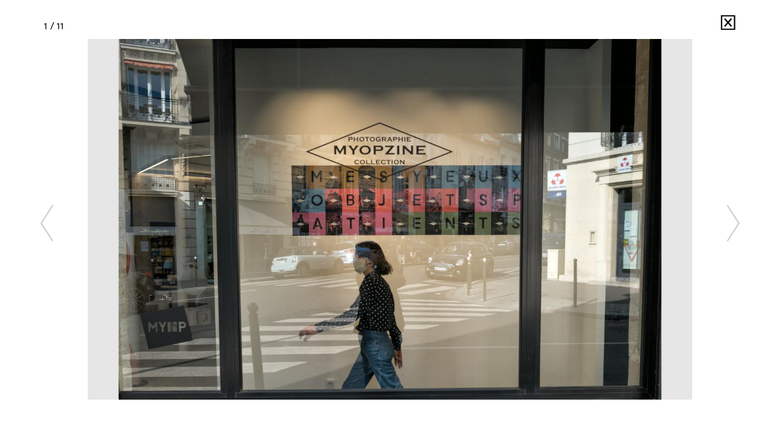

--- FILE ---
content_type: text/html; charset=utf-8
request_url: https://myop.fr/publication/myopzines
body_size: 2757
content:
<!DOCTYPE html>
  <!--[if IEMobile 7]><html class="no-js ie iem7" lang="fr" dir="ltr"><![endif]-->
  <!--[if lte IE 6]><html class="no-js ie lt-ie9 lt-ie8 lt-ie7" lang="fr" dir="ltr"><![endif]-->
  <!--[if (IE 7)&(!IEMobile)]><html class="no-js ie lt-ie9 lt-ie8" lang="fr" dir="ltr"><![endif]-->
  <!--[if IE 8]><html class="no-js ie lt-ie9" lang="fr" dir="ltr"><![endif]-->
  <!--[if (gte IE 9)|(gt IEMobile 7)]><html class="no-js ie" lang="fr" dir="ltr" prefix="content: http://purl.org/rss/1.0/modules/content/ dc: http://purl.org/dc/terms/ foaf: http://xmlns.com/foaf/0.1/ og: http://ogp.me/ns# rdfs: http://www.w3.org/2000/01/rdf-schema# sioc: http://rdfs.org/sioc/ns# sioct: http://rdfs.org/sioc/types# skos: http://www.w3.org/2004/02/skos/core# xsd: http://www.w3.org/2001/XMLSchema#"><![endif]-->
  <!--[if !IE]><!--><html class="no-js" lang="fr" dir="ltr" prefix="content: http://purl.org/rss/1.0/modules/content/ dc: http://purl.org/dc/terms/ foaf: http://xmlns.com/foaf/0.1/ og: http://ogp.me/ns# rdfs: http://www.w3.org/2000/01/rdf-schema# sioc: http://rdfs.org/sioc/ns# sioct: http://rdfs.org/sioc/types# skos: http://www.w3.org/2004/02/skos/core# xsd: http://www.w3.org/2001/XMLSchema#"><!--<![endif]-->
<head>
  <meta charset="utf-8" />
<meta name="Generator" content="Drupal 7 (http://drupal.org)" />
<link rel="canonical" href="/publication/myopzines" />
<link rel="shortlink" href="/node/626" />
<link rel="shortcut icon" href="https://myop.fr/sites/default/files/favicon/favicon-2big.png" type="image/png" />
<link rel="profile" href="http://www.w3.org/1999/xhtml/vocab" />
<meta name="HandheldFriendly" content="true" />
<meta name="MobileOptimized" content="width" />
<meta http-equiv="cleartype" content="on" />
<link rel="apple-touch-icon-precomposed" href="https://myop.fr/sites/all/themes/omega/omega/apple-touch-icon-precomposed.png" />
<link rel="apple-touch-icon-precomposed" href="https://myop.fr/sites/all/themes/omega/omega/apple-touch-icon-precomposed-144x144.png" sizes="144x144" />
<link rel="apple-touch-icon-precomposed" href="https://myop.fr/sites/all/themes/omega/omega/apple-touch-icon-precomposed-72x72.png" sizes="72x72" />
<link rel="apple-touch-icon-precomposed" href="https://myop.fr/sites/all/themes/omega/omega/apple-touch-icon-precomposed-114x114.png" sizes="114x114" />
<meta name="viewport" content="width=device-width" />
  <title>MYOPzines | Myop</title>
  <style>
@import url("https://myop.fr/sites/all/themes/omega/omega/css/modules/system/system.base.css?t8rocu");
@import url("https://myop.fr/sites/all/themes/omega/omega/css/modules/system/system.menus.theme.css?t8rocu");
@import url("https://myop.fr/sites/all/themes/omega/omega/css/modules/system/system.messages.theme.css?t8rocu");
@import url("https://myop.fr/sites/all/themes/omega/omega/css/modules/system/system.theme.css?t8rocu");
@import url("https://myop.fr/sites/all/modules/ais/assets/css/ais.css?t8rocu");
@import url("https://myop.fr/modules/node/node.css?t8rocu");
@import url("https://myop.fr/sites/all/themes/omega/omega/css/modules/field/field.theme.css?t8rocu");
@import url("https://myop.fr/sites/all/modules/views_sexy_throbber/css/views_sexy_throbber.css?t8rocu");
@import url("https://myop.fr/sites/all/themes/omega/omega/css/modules/user/user.base.css?t8rocu");
@import url("https://myop.fr/sites/all/modules/views/css/views.css?t8rocu");
@import url("https://myop.fr/sites/all/themes/omega/omega/css/modules/user/user.theme.css?t8rocu");
@import url("https://myop.fr/sites/all/modules/ckeditor/css/ckeditor.css?t8rocu");
</style>
<style>
@import url("https://myop.fr/sites/all/modules/ctools/css/ctools.css?t8rocu");
</style>
<style>
@import url("https://myop.fr/sites/all/themes/myop_omega/css/myop-omega.normalize.css?t8rocu");
@import url("https://myop.fr/sites/all/themes/myop_omega/css/myop-omega.hacks.css?t8rocu");
@import url("https://myop.fr/sites/all/themes/myop_omega/css/myop-omega.styles.css?t8rocu");
@import url("https://myop.fr/sites/all/themes/myop_omega/css/whatsup.css?t8rocu");
@import url("https://myop.fr/sites/all/themes/myop_omega/js/jquery.slick/slick.css?t8rocu");
</style>

<!--[if lte IE 8]>
<style>
@import url("https://myop.fr/sites/all/themes/myop_omega/css/myop-omega.no-query.css?t8rocu");
</style>
<![endif]-->
<style>
@import url("https://myop.fr/sites/all/themes/myop_omega/css/layout/fullscreen/fullscreen.layout.css?t8rocu");
</style>
  <script src="https://myop.fr/sites/all/modules/jquery_update/replace/jquery/1.10/jquery.min.js?v=1.10.2"></script>
<script src="https://myop.fr/misc/jquery-extend-3.4.0.js?v=1.10.2"></script>
<script src="https://myop.fr/misc/jquery-html-prefilter-3.5.0-backport.js?v=1.10.2"></script>
<script src="https://myop.fr/misc/jquery.once.js?v=1.2"></script>
<script src="https://myop.fr/misc/drupal.js?t8rocu"></script>
<script src="https://myop.fr/sites/all/themes/omega/omega/js/no-js.js?t8rocu"></script>
<script>Drupal.settings.ais = [{"name":"threshold_tab","size":"768"},{"name":"threshold_desk","size":"1024"},{"name":"threshold_large","size":"1280"},{"name":"threshold_big","size":"1680"},{"name":"threshold_huge","size":"1920"}];
Drupal.settings.ais_method = "both-max";</script>
<script src="https://myop.fr/sites/all/modules/ais/assets/js/ais.js?t8rocu"></script>
<script src="https://myop.fr/sites/default/files/languages/fr_zxUbcsSDesa7kierX5ZBwsKmTD7sscHN-3BJTio9O30.js?t8rocu"></script>
<script src="https://myop.fr/sites/all/modules/google_analytics/googleanalytics.js?t8rocu"></script>
<script>(function(i,s,o,g,r,a,m){i["GoogleAnalyticsObject"]=r;i[r]=i[r]||function(){(i[r].q=i[r].q||[]).push(arguments)},i[r].l=1*new Date();a=s.createElement(o),m=s.getElementsByTagName(o)[0];a.async=1;a.src=g;m.parentNode.insertBefore(a,m)})(window,document,"script","https://www.google-analytics.com/analytics.js","ga");ga("create", "UA-110257-18", {"cookieDomain":"auto"});ga("set", "anonymizeIp", true);ga("send", "pageview");</script>
<script src="https://myop.fr/sites/all/themes/myop_omega/js/myop-omega.behaviors.js?t8rocu"></script>
<script src="https://myop.fr/sites/all/themes/myop_omega/js/jquery.easing/jquery.easing.js?t8rocu"></script>
<script src="https://myop.fr/sites/all/themes/myop_omega/js/jquery.headroom/headroom.min.js?t8rocu"></script>
<script src="https://myop.fr/sites/all/themes/myop_omega/js/jquery.headroom/jQuery.headroom.min.js?t8rocu"></script>
<script src="https://myop.fr/sites/all/themes/myop_omega/js/jquery.lazyload/jquery.lazyload.min.js?t8rocu"></script>
<script src="https://myop.fr/sites/all/themes/myop_omega/js/jquery.slicknav/dist/jquery.slicknav.min.js?t8rocu"></script>
<script src="https://myop.fr/sites/all/themes/myop_omega/js/jquery.scrollTo/jquery.scrollTo.min.js?t8rocu"></script>
<script src="https://myop.fr/sites/all/themes/myop_omega/js/jquery.slick/slick.min.js?t8rocu"></script>
<script src="https://myop.fr/sites/all/themes/myop_omega/js/jquery.facebook/js/jquery.facebook.js?t8rocu"></script>
<script>jQuery.extend(Drupal.settings, {"basePath":"\/","pathPrefix":"","setHasJsCookie":0,"googleanalytics":{"trackOutbound":1,"trackMailto":1,"trackDownload":1,"trackDownloadExtensions":"7z|aac|arc|arj|asf|asx|avi|bin|csv|doc(x|m)?|dot(x|m)?|exe|flv|gif|gz|gzip|hqx|jar|jpe?g|js|mp(2|3|4|e?g)|mov(ie)?|msi|msp|pdf|phps|png|ppt(x|m)?|pot(x|m)?|pps(x|m)?|ppam|sld(x|m)?|thmx|qtm?|ra(m|r)?|sea|sit|tar|tgz|torrent|txt|wav|wma|wmv|wpd|xls(x|m|b)?|xlt(x|m)|xlam|xml|z|zip"}});</script>
</head>
<body class="html not-front not-logged-in page-node page-node- page-node-626 node-type-publication section-publication">
  <a href="#main-content" class="element-invisible element-focusable">Aller au contenu principal</a>
    <div class="l-page">

  <div id="logo-wrapper"><div id="logo">logo</div></div>
    <header class="l-header-wrapper" role="banner">
    <div class="l-header">
            <!--
            <div class="l-menu-wrapper">
        <div class="l-menu">
          <ul class="menu-myop">
            <li class="leaf menu-myop-item"><a href="/#stories" class="menu-myop-link" id="main-menu-item-series">Stories</a></li>
            <li class="leaf menu-myop-item"><a href="/#photographers" class="menu-myop-link" id="main-menu-item-photographers">Photographers</a></li>
            <li class="leaf menu-myop-item"><a href="/#about" class="menu-myop-link" id="main-menu-item-agency">About</a></li>
            <li class="leaf menu-myop-item"><a href="http://archives.myop.fr/fr/archives/" target="_blank">Search</a></li>
            <li class="leaf menu-myop-item"><a href="http://myop.bigcartel.com/" target="_blank">Shop</a></li>
          </ul>
        </div>
      </div>
            -->
    </div>
  </header>


  <div class="l-main">
    <div class="l-content" role="main">
      <a id="main-content"></a>
                        <div id="node-626" class="node node--publication node--full node--publication--full clearfix" about="/publication/myopzines" typeof="sioc:Item foaf:Document" role="article" class="node node--publication node--full node--publication--full">


	<div class="publication-header-wrapper">
		<div class="publication-header">
			<div class="publication-counter">[counter goes here]</div>
			<div class="publication-close"><a href="javascript:window.history.back();" class="publication-close-button">MYOP</a></div>
		</div>
	</div>
	<div class="publication-slider-wrapper">
		<div class="publication-slider-control publication-slider-previous off"><</div>
		<div class="publication-slider">
			<div class="field field--name-field-images field--type-image field--label-hidden">
  <div id="publication-slider-slick" class="field-items">
          <div class="publication-slider-slick-slide image field-item even">
      	<img typeof="foaf:Image" src="https://myop.fr/sites/default/files/styles/publication_slider/public/photographers/Antoine/publications/MYOPzines_Comm_001.JPG?itok=a6Xv1SLQ" alt="MYOPzines" title="MYOPzines" />      </div>
          <div class="publication-slider-slick-slide image field-item odd">
      	<img typeof="foaf:Image" src="https://myop.fr/sites/default/files/styles/publication_slider/public/photographers/Antoine/publications/MYOPzines_Comm_002.JPG?itok=qp4xJThS" alt="MYOPzines" title="MYOPzines" />      </div>
          <div class="publication-slider-slick-slide image field-item even">
      	<img typeof="foaf:Image" src="https://myop.fr/sites/default/files/styles/publication_slider/public/photographers/Antoine/publications/MYOPzines_Comm_003.JPG?itok=nN8F-hXC" alt="MYOPzines" title="MYOPzines" />      </div>
          <div class="publication-slider-slick-slide image field-item odd">
      	<img typeof="foaf:Image" src="https://myop.fr/sites/default/files/styles/publication_slider/public/photographers/Antoine/publications/MYOPzines_Comm_004.JPG?itok=0htMItPR" alt="MYOPzines" title="MYOPzines" />      </div>
          <div class="publication-slider-slick-slide image field-item even">
      	<img typeof="foaf:Image" src="https://myop.fr/sites/default/files/styles/publication_slider/public/photographers/Antoine/publications/MYOPzines_Comm_005.JPG?itok=VTesDrFD" alt="MYOPzines" title="MYOPzines" />      </div>
          <div class="publication-slider-slick-slide image field-item odd">
      	<img typeof="foaf:Image" src="https://myop.fr/sites/default/files/styles/publication_slider/public/photographers/Antoine/publications/MYOPzines_Comm_006.JPG?itok=bWCZSdNH" alt="MYOPzines" title="MYOPzines" />      </div>
          <div class="publication-slider-slick-slide image field-item even">
      	<img typeof="foaf:Image" src="https://myop.fr/sites/default/files/styles/publication_slider/public/photographers/Antoine/publications/MYOPzines_Comm_007.JPG?itok=X0fRXuXC" alt="MYOPzines" title="MYOPzines" />      </div>
          <div class="publication-slider-slick-slide image field-item odd">
      	<img typeof="foaf:Image" src="https://myop.fr/sites/default/files/styles/publication_slider/public/photographers/Antoine/publications/MYOPzines_Comm_008.JPG?itok=gMw-LHTZ" alt="MYOPzines" title="MYOPzines" />      </div>
          <div class="publication-slider-slick-slide image field-item even">
      	<img typeof="foaf:Image" src="https://myop.fr/sites/default/files/styles/publication_slider/public/photographers/Antoine/publications/MYOPzines_Comm_009.JPG?itok=sBf-qVEf" alt="MYOPzines" title="MYOPzines" />      </div>
          <div class="publication-slider-slick-slide image field-item odd">
      	<img typeof="foaf:Image" src="https://myop.fr/sites/default/files/styles/publication_slider/public/photographers/Antoine/publications/MYOPzines_Comm_010.JPG?itok=SQszQVwv" alt="MYOPzines" title="MYOPzines" />      </div>
          <div class="publication-slider-slick-slide image field-item even">
      	<img typeof="foaf:Image" src="https://myop.fr/sites/default/files/styles/publication_slider/public/photographers/Antoine/publications/MYOPzines_Comm_011.JPG?itok=lUUdq8tw" alt="MYOPzines" title="MYOPzines" />      </div>
      </div>
</div>
		</div>
		<div class="publication-slider-control publication-slider-next off">></div>
	</div>
	<div class="publication-footer-wrapper">
	</div>


</div>    </div>
  </div>

  <footer class="l-footer" role="contentinfo">
      </footer>

</div>  </body>
</html>


--- FILE ---
content_type: text/css
request_url: https://myop.fr/sites/all/themes/myop_omega/css/myop-omega.normalize.css?t8rocu
body_size: 1803
content:
@font-face {
  font-family: 'GG Myop';
  src: url("/sites/all/themes/myop_omega/fonts/ggmyop/ggmyop-book-webfont.eot");
  src: url("/sites/all/themes/myop_omega/fonts/ggmyop/ggmyop-book-webfont?#iefix") format("embedded-opentype"), url("/sites/all/themes/myop_omega/fonts/ggmyop/ggmyop-book-webfont.woff2") format("woff2"), url("/sites/all/themes/myop_omega/fonts/ggmyop/ggmyop-book-webfont.woff") format("woff"), url("/sites/all/themes/myop_omega/fonts/ggmyop/ggmyop-book-webfont.ttf") format("truetype"), url("/sites/all/themes/myop_omega/fonts/ggmyop/ggmyop-book-webfont.svg#ggpopulairelight") format("svg");
  font-weight: 300;
  font-style: normal; }

@font-face {
  font-family: 'GG Myop';
  src: url("/sites/all/themes/myop_omega/fonts/ggmyop/ggmyop-regular_ik-webfont.eot");
  src: url("/sites/all/themes/myop_omega/fonts/ggmyop/ggmyop-regular_ik-webfont?#iefix") format("embedded-opentype"), url("/sites/all/themes/myop_omega/fonts/ggmyop/ggmyop-regular_ik-webfont.woff2") format("woff2"), url("/sites/all/themes/myop_omega/fonts/ggmyop/ggmyop-regular_ik-webfont.woff") format("woff"), url("/sites/all/themes/myop_omega/fonts/ggmyop/ggmyop-regular_ik-webfont.ttf") format("truetype"), url("/sites/all/themes/myop_omega/fonts/ggmyop/ggmyop-regular_ik-webfont.svg#ggpopulairelight") format("svg");
  font-weight: 400;
  font-style: normal; }

@font-face {
  font-family: 'GG Myop';
  src: url("/sites/all/themes/myop_omega/fonts/ggmyop/ggmyop-medium-webfont.eot");
  src: url("/sites/all/themes/myop_omega/fonts/ggmyop/ggmyop-medium-webfont?#iefix") format("embedded-opentype"), url("/sites/all/themes/myop_omega/fonts/ggmyop/ggmyop-medium-webfont.woff2") format("woff2"), url("/sites/all/themes/myop_omega/fonts/ggmyop/ggmyop-medium-webfont.woff") format("woff"), url("/sites/all/themes/myop_omega/fonts/ggmyop/ggmyop-medium-webfont.ttf") format("truetype"), url("/sites/all/themes/myop_omega/fonts/ggmyop/ggmyop-medium-webfont.svg#ggpopulairelight") format("svg");
  font-weight: 500;
  font-style: normal; }

@font-face {
  font-family: 'GG Myop';
  src: url("/sites/all/themes/myop_omega/fonts/ggmyop/ggmyop-bold_ik-webfont.eot");
  src: url("/sites/all/themes/myop_omega/fonts/ggmyop/ggmyop-bold_ik-webfont?#iefix") format("embedded-opentype"), url("/sites/all/themes/myop_omega/fonts/ggmyop/ggmyop-bold_ik-webfont.woff2") format("woff2"), url("/sites/all/themes/myop_omega/fonts/ggmyop/ggmyop-bold_ik-webfont.woff") format("woff"), url("/sites/all/themes/myop_omega/fonts/ggmyop/ggmyop-bold_ik-webfont.ttf") format("truetype"), url("/sites/all/themes/myop_omega/fonts/ggmyop/ggmyop-bold_ik-webfont.svg#ggpopulairelight") format("svg");
  font-weight: 700;
  font-style: normal; }

@font-face {
  font-family: 'GG Myop Titling';
  src: url("/sites/all/themes/myop_omega/fonts/ggmyop/ggmyop-titling-webfont.eot");
  src: url("/sites/all/themes/myop_omega/fonts/ggmyop/ggmyop-titling-webfont?#iefix") format("embedded-opentype"), url("/sites/all/themes/myop_omega/fonts/ggmyop/ggmyop-titling-webfont.woff2") format("woff2"), url("/sites/all/themes/myop_omega/fonts/ggmyop/ggmyop-titling-webfont.woff") format("woff"), url("/sites/all/themes/myop_omega/fonts/ggmyop/ggmyop-titling-webfont.ttf") format("truetype"), url("/sites/all/themes/myop_omega/fonts/ggmyop/ggmyop-titling-webfont.svg#ggpopulairelight") format("svg");
  font-weight: 400;
  font-style: normal; }

@font-face {
  font-family: 'GG Myop Menu';
  src: url("/sites/all/themes/myop_omega/fonts/ggmyop/ggmyop-menu-webfont.eot");
  src: url("/sites/all/themes/myop_omega/fonts/ggmyop/ggmyop-menu-webfont?#iefix") format("embedded-opentype"), url("/sites/all/themes/myop_omega/fonts/ggmyop/ggmyop-menu-webfont.woff2") format("woff2"), url("/sites/all/themes/myop_omega/fonts/ggmyop/ggmyop-menu-webfont.woff") format("woff"), url("/sites/all/themes/myop_omega/fonts/ggmyop/ggmyop-menu-webfont.ttf") format("truetype"), url("/sites/all/themes/myop_omega/fonts/ggmyop/ggmyop-menu-webfont.svg#ggpopulairelight") format("svg");
  font-weight: 400;
  font-style: normal; }

/*
@font-face {
    font-family: 'Font Awesome';
    src: url('/sites/all/themes/myop_omega/fonts/font-awesome-4.6.3/fonts/fontawesome-webfont.eot');
    src: url('/sites/all/themes/myop_omega/fonts/font-awesome-4.6.3/fonts/fontawesome-webfont?#iefix') format('embedded-opentype'),
         url('/sites/all/themes/myop_omega/fonts/font-awesome-4.6.3/fonts/fontawesome-webfont.woff2') format('woff2'),
         url('/sites/all/themes/myop_omega/fonts/font-awesome-4.6.3/fonts/fontawesome-webfont.woff') format('woff'),
         url('/sites/all/themes/myop_omega/fonts/font-awesome-4.6.3/fonts/fontawesome-webfont.ttf') format('truetype'),
         url('/sites/all/themes/myop_omega/fonts/font-awesome-4.6.3/fonts/fontawesome-webfont.svg#ggpopulairelight') format('svg');
    font-weight: normal;
    font-style: normal;
}
*/
/*! normalize.css v3.0.0 | MIT License | git.io/normalize */
/*! normalize.css v3.0.0 | HTML5 Display Definitions | MIT License | git.io/normalize */
/* line 20, ../../../../../../../../../Library/Ruby/Gems/2.3.0/gems/compass-normalize-1.5/stylesheets/normalize/_html5.scss */
article,
aside,
details,
figcaption,
figure,
footer,
header,
hgroup,
main,
nav,
section,
summary {
  display: block; }

/* line 32, ../../../../../../../../../Library/Ruby/Gems/2.3.0/gems/compass-normalize-1.5/stylesheets/normalize/_html5.scss */
audio,
canvas,
progress,
video {
  display: inline-block;
  vertical-align: baseline; }

/* line 40, ../../../../../../../../../Library/Ruby/Gems/2.3.0/gems/compass-normalize-1.5/stylesheets/normalize/_html5.scss */
audio:not([controls]) {
  display: none;
  height: 0; }

/* line 48, ../../../../../../../../../Library/Ruby/Gems/2.3.0/gems/compass-normalize-1.5/stylesheets/normalize/_html5.scss */
[hidden],
template {
  display: none; }

/*! normalize.css v3.0.0 | Base | MIT License | git.io/normalize */
/* line 11, ../../../../../../../../../Library/Ruby/Gems/2.3.0/gems/compass-normalize-1.5/stylesheets/normalize/_base.scss */
html {
  font-family: sans-serif;
  -webkit-text-size-adjust: 100%;
  -ms-text-size-adjust: 100%; }

/* line 19, ../../../../../../../../../Library/Ruby/Gems/2.3.0/gems/compass-normalize-1.5/stylesheets/normalize/_base.scss */
body {
  margin: 0; }

/*! normalize.css v3.0.0 | Links | MIT License | git.io/normalize */
/* line 9, ../../../../../../../../../Library/Ruby/Gems/2.3.0/gems/compass-normalize-1.5/stylesheets/normalize/_links.scss */
a {
  background: transparent; }

/* line 16, ../../../../../../../../../Library/Ruby/Gems/2.3.0/gems/compass-normalize-1.5/stylesheets/normalize/_links.scss */
a:active,
a:hover {
  outline: 0; }

/*! normalize.css v3.0.0 | Typography | MIT License | git.io/normalize */
/* line 9, ../../../../../../../../../Library/Ruby/Gems/2.3.0/gems/compass-normalize-1.5/stylesheets/normalize/_typography.scss */
abbr[title] {
  border-bottom: 1px dotted; }

/* line 16, ../../../../../../../../../Library/Ruby/Gems/2.3.0/gems/compass-normalize-1.5/stylesheets/normalize/_typography.scss */
b,
strong {
  font-weight: bold; }

/* line 22, ../../../../../../../../../Library/Ruby/Gems/2.3.0/gems/compass-normalize-1.5/stylesheets/normalize/_typography.scss */
dfn {
  font-style: italic; }

/* line 29, ../../../../../../../../../Library/Ruby/Gems/2.3.0/gems/compass-normalize-1.5/stylesheets/normalize/_typography.scss */
h1 {
  font-size: 2em;
  margin: 0.67em 0; }

/* line 36, ../../../../../../../../../Library/Ruby/Gems/2.3.0/gems/compass-normalize-1.5/stylesheets/normalize/_typography.scss */
mark {
  background: #ff0;
  color: #000; }

/* line 43, ../../../../../../../../../Library/Ruby/Gems/2.3.0/gems/compass-normalize-1.5/stylesheets/normalize/_typography.scss */
small {
  font-size: 80%; }

/* line 50, ../../../../../../../../../Library/Ruby/Gems/2.3.0/gems/compass-normalize-1.5/stylesheets/normalize/_typography.scss */
sub,
sup {
  font-size: 75%;
  line-height: 0;
  position: relative;
  vertical-align: baseline; }

/* line 57, ../../../../../../../../../Library/Ruby/Gems/2.3.0/gems/compass-normalize-1.5/stylesheets/normalize/_typography.scss */
sup {
  top: -0.5em; }

/* line 61, ../../../../../../../../../Library/Ruby/Gems/2.3.0/gems/compass-normalize-1.5/stylesheets/normalize/_typography.scss */
sub {
  bottom: -0.25em; }

/*! normalize.css v3.0.0 | Embedded Content | MIT License | git.io/normalize */
/* line 9, ../../../../../../../../../Library/Ruby/Gems/2.3.0/gems/compass-normalize-1.5/stylesheets/normalize/_embeds.scss */
img {
  border: 0; }

/* line 15, ../../../../../../../../../Library/Ruby/Gems/2.3.0/gems/compass-normalize-1.5/stylesheets/normalize/_embeds.scss */
svg:not(:root) {
  overflow: hidden; }

/*! normalize.css v3.0.0 | Figures | MIT License | git.io/normalize */
/* line 9, ../../../../../../../../../Library/Ruby/Gems/2.3.0/gems/compass-normalize-1.5/stylesheets/normalize/_groups.scss */
figure {
  margin: 1em 40px; }

/* line 15, ../../../../../../../../../Library/Ruby/Gems/2.3.0/gems/compass-normalize-1.5/stylesheets/normalize/_groups.scss */
hr {
  -moz-box-sizing: content-box;
  box-sizing: content-box;
  height: 0; }

/* line 23, ../../../../../../../../../Library/Ruby/Gems/2.3.0/gems/compass-normalize-1.5/stylesheets/normalize/_groups.scss */
pre {
  overflow: auto; }

/* line 32, ../../../../../../../../../Library/Ruby/Gems/2.3.0/gems/compass-normalize-1.5/stylesheets/normalize/_groups.scss */
code,
kbd,
pre,
samp {
  font-family: monospace, monospace;
  font-size: 1em; }

/*! normalize.css v3.0.0 | Forms | MIT License | git.io/normalize */
/* line 19, ../../../../../../../../../Library/Ruby/Gems/2.3.0/gems/compass-normalize-1.5/stylesheets/normalize/_forms.scss */
button,
input,
optgroup,
select,
textarea {
  color: inherit;
  font: inherit;
  margin: 0; }

/* line 27, ../../../../../../../../../Library/Ruby/Gems/2.3.0/gems/compass-normalize-1.5/stylesheets/normalize/_forms.scss */
button {
  overflow: visible; }

/* line 37, ../../../../../../../../../Library/Ruby/Gems/2.3.0/gems/compass-normalize-1.5/stylesheets/normalize/_forms.scss */
button,
select {
  text-transform: none; }

/* line 50, ../../../../../../../../../Library/Ruby/Gems/2.3.0/gems/compass-normalize-1.5/stylesheets/normalize/_forms.scss */
button,
html input[type="button"],
input[type="reset"],
input[type="submit"] {
  -webkit-appearance: button;
  cursor: pointer; }

/* line 58, ../../../../../../../../../Library/Ruby/Gems/2.3.0/gems/compass-normalize-1.5/stylesheets/normalize/_forms.scss */
button[disabled],
html input[disabled] {
  cursor: default; }

/* line 65, ../../../../../../../../../Library/Ruby/Gems/2.3.0/gems/compass-normalize-1.5/stylesheets/normalize/_forms.scss */
button::-moz-focus-inner,
input::-moz-focus-inner {
  border: 0;
  padding: 0; }

/* line 73, ../../../../../../../../../Library/Ruby/Gems/2.3.0/gems/compass-normalize-1.5/stylesheets/normalize/_forms.scss */
input {
  line-height: normal; }

/* line 84, ../../../../../../../../../Library/Ruby/Gems/2.3.0/gems/compass-normalize-1.5/stylesheets/normalize/_forms.scss */
input[type="checkbox"],
input[type="radio"] {
  box-sizing: border-box;
  padding: 0; }

/* line 94, ../../../../../../../../../Library/Ruby/Gems/2.3.0/gems/compass-normalize-1.5/stylesheets/normalize/_forms.scss */
input[type="number"]::-webkit-inner-spin-button,
input[type="number"]::-webkit-outer-spin-button {
  height: auto; }

/* line 102, ../../../../../../../../../Library/Ruby/Gems/2.3.0/gems/compass-normalize-1.5/stylesheets/normalize/_forms.scss */
input[type="search"] {
  -webkit-appearance: textfield;
  -moz-box-sizing: content-box;
  -webkit-box-sizing: content-box;
  box-sizing: content-box; }

/* line 114, ../../../../../../../../../Library/Ruby/Gems/2.3.0/gems/compass-normalize-1.5/stylesheets/normalize/_forms.scss */
input[type="search"]::-webkit-search-cancel-button,
input[type="search"]::-webkit-search-decoration {
  -webkit-appearance: none; }

/* line 120, ../../../../../../../../../Library/Ruby/Gems/2.3.0/gems/compass-normalize-1.5/stylesheets/normalize/_forms.scss */
fieldset {
  border: 1px solid #c0c0c0;
  margin: 0 2px;
  padding: 0.35em 0.625em 0.75em; }

/* line 129, ../../../../../../../../../Library/Ruby/Gems/2.3.0/gems/compass-normalize-1.5/stylesheets/normalize/_forms.scss */
legend {
  border: 0;
  padding: 0; }

/* line 136, ../../../../../../../../../Library/Ruby/Gems/2.3.0/gems/compass-normalize-1.5/stylesheets/normalize/_forms.scss */
textarea {
  overflow: auto; }

/* line 143, ../../../../../../../../../Library/Ruby/Gems/2.3.0/gems/compass-normalize-1.5/stylesheets/normalize/_forms.scss */
optgroup {
  font-weight: bold; }

/*! normalize.css v3.0.0 | Tables | MIT License | git.io/normalize */
/* line 9, ../../../../../../../../../Library/Ruby/Gems/2.3.0/gems/compass-normalize-1.5/stylesheets/normalize/_tables.scss */
table {
  border-collapse: collapse;
  border-spacing: 0; }

/* line 15, ../../../../../../../../../Library/Ruby/Gems/2.3.0/gems/compass-normalize-1.5/stylesheets/normalize/_tables.scss */
td,
th {
  padding: 0; }

/* line 36, ../../../../../../../../../Library/Ruby/Gems/2.3.0/gems/toolkit-1.3.8/stylesheets/toolkit/_box-sizing.scss */
*, *:after, *:before {
  -webkit-box-sizing: border-box;
  -moz-box-sizing: border-box;
  box-sizing: border-box;
  *behavior: url('../behaviors/box-sizing/boxsizing.php'); }


--- FILE ---
content_type: text/css
request_url: https://myop.fr/sites/all/themes/myop_omega/css/layout/fullscreen/fullscreen.layout.css?t8rocu
body_size: 10891
content:
@charset "UTF-8";
/* line 34, ../../../../../../../../../../../Library/Ruby/Gems/2.3.0/gems/singularitygs-1.1.2/stylesheets/singularitygs/helpers/_box-sizing.scss */
*, *:after, *:before {
  -webkit-box-sizing: border-box;
  -moz-box-sizing: border-box;
  box-sizing: border-box;
  *behavior: url('../../../behaviors/box-sizing/boxsizing.php'); }

/* line 36, ../../../../../../../../../../../Library/Ruby/Gems/2.3.0/gems/toolkit-1.3.8/stylesheets/toolkit/_box-sizing.scss */
*, *:after, *:before {
  -webkit-box-sizing: border-box;
  -moz-box-sizing: border-box;
  box-sizing: border-box;
  *behavior: url('../../../behaviors/box-sizing/boxsizing.php'); }

/* line 4, ../../../../../../../../../../../Library/Ruby/Gems/2.3.0/gems/toolkit-1.3.8/stylesheets/toolkit/_fluid-media.scss */
img, video {
  max-width: 100%;
  height: auto; }

@font-face {
  font-family: 'GG Myop';
  src: url("/sites/all/themes/myop_omega/fonts/ggmyop/ggmyop-book-webfont.eot");
  src: url("/sites/all/themes/myop_omega/fonts/ggmyop/ggmyop-book-webfont?#iefix") format("embedded-opentype"), url("/sites/all/themes/myop_omega/fonts/ggmyop/ggmyop-book-webfont.woff2") format("woff2"), url("/sites/all/themes/myop_omega/fonts/ggmyop/ggmyop-book-webfont.woff") format("woff"), url("/sites/all/themes/myop_omega/fonts/ggmyop/ggmyop-book-webfont.ttf") format("truetype"), url("/sites/all/themes/myop_omega/fonts/ggmyop/ggmyop-book-webfont.svg#ggpopulairelight") format("svg");
  font-weight: 300;
  font-style: normal; }

@font-face {
  font-family: 'GG Myop';
  src: url("/sites/all/themes/myop_omega/fonts/ggmyop/ggmyop-regular_ik-webfont.eot");
  src: url("/sites/all/themes/myop_omega/fonts/ggmyop/ggmyop-regular_ik-webfont?#iefix") format("embedded-opentype"), url("/sites/all/themes/myop_omega/fonts/ggmyop/ggmyop-regular_ik-webfont.woff2") format("woff2"), url("/sites/all/themes/myop_omega/fonts/ggmyop/ggmyop-regular_ik-webfont.woff") format("woff"), url("/sites/all/themes/myop_omega/fonts/ggmyop/ggmyop-regular_ik-webfont.ttf") format("truetype"), url("/sites/all/themes/myop_omega/fonts/ggmyop/ggmyop-regular_ik-webfont.svg#ggpopulairelight") format("svg");
  font-weight: 400;
  font-style: normal; }

@font-face {
  font-family: 'GG Myop';
  src: url("/sites/all/themes/myop_omega/fonts/ggmyop/ggmyop-medium-webfont.eot");
  src: url("/sites/all/themes/myop_omega/fonts/ggmyop/ggmyop-medium-webfont?#iefix") format("embedded-opentype"), url("/sites/all/themes/myop_omega/fonts/ggmyop/ggmyop-medium-webfont.woff2") format("woff2"), url("/sites/all/themes/myop_omega/fonts/ggmyop/ggmyop-medium-webfont.woff") format("woff"), url("/sites/all/themes/myop_omega/fonts/ggmyop/ggmyop-medium-webfont.ttf") format("truetype"), url("/sites/all/themes/myop_omega/fonts/ggmyop/ggmyop-medium-webfont.svg#ggpopulairelight") format("svg");
  font-weight: 500;
  font-style: normal; }

@font-face {
  font-family: 'GG Myop';
  src: url("/sites/all/themes/myop_omega/fonts/ggmyop/ggmyop-bold_ik-webfont.eot");
  src: url("/sites/all/themes/myop_omega/fonts/ggmyop/ggmyop-bold_ik-webfont?#iefix") format("embedded-opentype"), url("/sites/all/themes/myop_omega/fonts/ggmyop/ggmyop-bold_ik-webfont.woff2") format("woff2"), url("/sites/all/themes/myop_omega/fonts/ggmyop/ggmyop-bold_ik-webfont.woff") format("woff"), url("/sites/all/themes/myop_omega/fonts/ggmyop/ggmyop-bold_ik-webfont.ttf") format("truetype"), url("/sites/all/themes/myop_omega/fonts/ggmyop/ggmyop-bold_ik-webfont.svg#ggpopulairelight") format("svg");
  font-weight: 700;
  font-style: normal; }

@font-face {
  font-family: 'GG Myop Titling';
  src: url("/sites/all/themes/myop_omega/fonts/ggmyop/ggmyop-titling-webfont.eot");
  src: url("/sites/all/themes/myop_omega/fonts/ggmyop/ggmyop-titling-webfont?#iefix") format("embedded-opentype"), url("/sites/all/themes/myop_omega/fonts/ggmyop/ggmyop-titling-webfont.woff2") format("woff2"), url("/sites/all/themes/myop_omega/fonts/ggmyop/ggmyop-titling-webfont.woff") format("woff"), url("/sites/all/themes/myop_omega/fonts/ggmyop/ggmyop-titling-webfont.ttf") format("truetype"), url("/sites/all/themes/myop_omega/fonts/ggmyop/ggmyop-titling-webfont.svg#ggpopulairelight") format("svg");
  font-weight: 400;
  font-style: normal; }

@font-face {
  font-family: 'GG Myop Menu';
  src: url("/sites/all/themes/myop_omega/fonts/ggmyop/ggmyop-menu-webfont.eot");
  src: url("/sites/all/themes/myop_omega/fonts/ggmyop/ggmyop-menu-webfont?#iefix") format("embedded-opentype"), url("/sites/all/themes/myop_omega/fonts/ggmyop/ggmyop-menu-webfont.woff2") format("woff2"), url("/sites/all/themes/myop_omega/fonts/ggmyop/ggmyop-menu-webfont.woff") format("woff"), url("/sites/all/themes/myop_omega/fonts/ggmyop/ggmyop-menu-webfont.ttf") format("truetype"), url("/sites/all/themes/myop_omega/fonts/ggmyop/ggmyop-menu-webfont.svg#ggpopulairelight") format("svg");
  font-weight: 400;
  font-style: normal; }

/*
@font-face {
    font-family: 'Font Awesome';
    src: url('/sites/all/themes/myop_omega/fonts/font-awesome-4.6.3/fonts/fontawesome-webfont.eot');
    src: url('/sites/all/themes/myop_omega/fonts/font-awesome-4.6.3/fonts/fontawesome-webfont?#iefix') format('embedded-opentype'),
         url('/sites/all/themes/myop_omega/fonts/font-awesome-4.6.3/fonts/fontawesome-webfont.woff2') format('woff2'),
         url('/sites/all/themes/myop_omega/fonts/font-awesome-4.6.3/fonts/fontawesome-webfont.woff') format('woff'),
         url('/sites/all/themes/myop_omega/fonts/font-awesome-4.6.3/fonts/fontawesome-webfont.ttf') format('truetype'),
         url('/sites/all/themes/myop_omega/fonts/font-awesome-4.6.3/fonts/fontawesome-webfont.svg#ggpopulairelight') format('svg');
    font-weight: normal;
    font-style: normal;
}
*/
/* No files to import found in ../../abstractions/**\/* */
/* line 1, ../../../sass/base/_media.scss */
img, media {
  max-width: 100%; }

/* line 2, ../../../sass/components/_agency.scss */
.node--agency.node--agency--full .agency-intro {
  font-size: 1.3rem; }
  @media (min-width: 640px) {
    /* line 2, ../../../sass/components/_agency.scss */
    .node--agency.node--agency--full .agency-intro {
      width: 66.29213%;
      float: left;
      margin-right: -100%;
      margin-left: 0%;
      clear: both; } }
/* line 9, ../../../sass/components/_agency.scss */
.node--agency.node--agency--full .agency-news {
  overflow: overlay;
  margin-top: 3rem;
  margin-bottom: 3rem; }
  /* line 13, ../../../sass/components/_agency.scss */
  .node--agency.node--agency--full .agency-news .news-slider-control {
    display: none;
    cursor: pointer;
    color: #cfcfcf;
    font: 4rem "GG Myop Titling";
    transform: translateY(-50%); }
    /* line 19, ../../../sass/components/_agency.scss */
    .node--agency.node--agency--full .agency-news .news-slider-control.previous {
      display: none; }
      @media (min-width: 640px) {
        /* line 19, ../../../sass/components/_agency.scss */
        .node--agency.node--agency--full .agency-news .news-slider-control.previous {
          width: 10.11236%;
          float: left;
          margin-right: -100%;
          margin-left: 0%;
          clear: left;
          text-align: left; } }
    /* line 26, ../../../sass/components/_agency.scss */
    .node--agency.node--agency--full .agency-news .news-slider-control.next {
      width: 10.11236%;
      float: right;
      margin-left: 0;
      margin-right: 0;
      clear: right;
      text-align: center; }
      @media (min-width: 640px) {
        /* line 26, ../../../sass/components/_agency.scss */
        .node--agency.node--agency--full .agency-news .news-slider-control.next {
          width: 10.11236%;
          float: right;
          margin-left: 0;
          margin-right: 0;
          clear: right;
          text-align: right; } }
    /* line 34, ../../../sass/components/_agency.scss */
    .node--agency.node--agency--full .agency-news .news-slider-control:hover {
      color: #0f0d11; }
  /* line 39, ../../../sass/components/_agency.scss */
  .node--agency.node--agency--full .agency-news .news-slider-view {
    width: 88.76404%;
    float: left;
    margin-right: -100%;
    margin-left: 0%;
    clear: none; }
    @media (min-width: 640px) {
      /* line 39, ../../../sass/components/_agency.scss */
      .node--agency.node--agency--full .agency-news .news-slider-view {
        width: 77.52809%;
        float: left;
        margin-right: -100%;
        margin-left: 11.23596%;
        clear: none; } }
/* line 47, ../../../sass/components/_agency.scss */
.node--agency.node--agency--full .agency-body {
  position: relative;
  font-size: 1.3rem; }
  @media (min-width: 640px) {
    /* line 47, ../../../sass/components/_agency.scss */
    .node--agency.node--agency--full .agency-body {
      width: 66.29213%;
      float: left;
      margin-right: -100%;
      margin-left: 0%;
      clear: left; } }
  /* line 53, ../../../sass/components/_agency.scss */
  .node--agency.node--agency--full .agency-body p:first-child {
    margin-top: 0; }
  /* line 56, ../../../sass/components/_agency.scss */
  .node--agency.node--agency--full .agency-body .field-readmore {
    position: relative; }
    /* line 58, ../../../sass/components/_agency.scss */
    .node--agency.node--agency--full .agency-body .field-readmore p:first-child {
      margin-top: 0; }
  /* line 62, ../../../sass/components/_agency.scss */
  .node--agency.node--agency--full .agency-body a[data-readmore-toggle="rmjs-1"] {
    width: 10.11236%;
    float: left;
    margin-right: -100%;
    margin-left: 28.08989%;
    clear: none;
    margin-top: 20px;
    width: 10rem; }
  /* line 69, ../../../sass/components/_agency.scss */
  .node--agency.node--agency--full .agency-body .top {
    position: absolute;
    bottom: -57px;
    left: 0;
    text-indent: -10000px; }
    @media (min-width: 640px) {
      /* line 69, ../../../sass/components/_agency.scss */
      .node--agency.node--agency--full .agency-body .top {
        bottom: 0; } }
    /* line 77, ../../../sass/components/_agency.scss */
    .node--agency.node--agency--full .agency-body .top:after {
      position: absolute;
      bottom: 0;
      left: 0;
      content: '\2191';
      text-indent: 0;
      color: #cfcfcf;
      font-size: 2rem;
      pointer: cursor; }
/* line 89, ../../../sass/components/_agency.scss */
.node--agency.node--agency--full .agence-title {
  width: 100%;
  float: right;
  margin-left: 0;
  margin-right: 0;
  clear: both;
  margin-top: 3rem;
  font-family: "GG Myop Menu";
  font-size: 1.3rem;
  font-weight: 300;
  margin-bottom: 0; }
  @media (min-width: 640px) {
    /* line 89, ../../../sass/components/_agency.scss */
    .node--agency.node--agency--full .agence-title {
      width: 26.96629%;
      float: right;
      margin-left: 0;
      margin-right: 0;
      clear: right;
      margin-top: 0; } }
  /* line 100, ../../../sass/components/_agency.scss */
  .node--agency.node--agency--full .agence-title:after {
    display: block;
    content: '—'; }
/* line 106, ../../../sass/components/_agency.scss */
.node--agency.node--agency--full .agency-address {
  width: 100%;
  float: right;
  margin-left: 0;
  margin-right: 0;
  clear: both;
  font-size: 1.3rem; }
  @media (min-width: 640px) {
    /* line 106, ../../../sass/components/_agency.scss */
    .node--agency.node--agency--full .agency-address {
      width: 26.96629%;
      float: right;
      margin-left: 0;
      margin-right: 0;
      clear: right; } }
  /* line 112, ../../../sass/components/_agency.scss */
  .node--agency.node--agency--full .agency-address p:first-child {
    margin-top: 0; }

/* line 1, ../../../sass/components/_backend.scss */
.html.not-front.page-user {
  padding-top: 25vh; }

/* line 8, ../../../sass/components/_backend.scss */
.html.logged-in > .l-page > .tabs.tabs--primary.links--inline {
  position: fixed;
  z-index: 1;
  left: 0;
  top: 50vh;
  transform: rotate(-90deg) translateX(-50%);
  transform-origin: 0 0;
  border: 0;
  margin: 0; }
  /* line 17, ../../../sass/components/_backend.scss */
  .html.logged-in > .l-page > .tabs.tabs--primary.links--inline li {
    float: left;
    margin: 0; }

/* line 1, ../../../sass/components/_main-menu.scss */
.main-menu {
  color: white;
  font: 1.3rem "GG Myop Menu";
  letter-spacing: 0.05rem;
  font-weight: 400;
  width: 100%; }
  /* line 7, ../../../sass/components/_main-menu.scss */
  .main-menu > ul.menu {
    display: inline-block;
    margin: 0;
    padding: 0; }
    /* line 11, ../../../sass/components/_main-menu.scss */
    .main-menu > ul.menu > li.leaf {
      list-style: none;
      float: left;
      background-color: #0f0d11;
      padding: 0 0.5rem;
      margin: 0 1rem; }
      /* line 17, ../../../sass/components/_main-menu.scss */
      .main-menu > ul.menu > li.leaf.first {
        padding-left: 2rem;
        margin-left: 0; }
      /* line 22, ../../../sass/components/_main-menu.scss */
      .main-menu > ul.menu > li.leaf.last:after {
        display: none; }
      /* line 27, ../../../sass/components/_main-menu.scss */
      .main-menu > ul.menu > li.leaf.main-menu-item.active {
        color: red; }
      /* line 31, ../../../sass/components/_main-menu.scss */
      .main-menu > ul.menu > li.leaf > a, .main-menu > ul.menu > li.leaf .nolink {
        cursor: pointer;
        color: white;
        text-decoration: none; }

/* line 40, ../../../sass/components/_main-menu.scss */
.l-menu {
  color: white;
  font: 1.3rem "GG Myop Menu";
  letter-spacing: 0.05rem;
  font-weight: 400;
  width: 100%; }
  /* line 46, ../../../sass/components/_main-menu.scss */
  .l-menu > ul.menu-myop {
    display: inline-block;
    margin: 0;
    padding: 0; }
    /* line 50, ../../../sass/components/_main-menu.scss */
    .l-menu > ul.menu-myop > li.leaf {
      list-style: none;
      float: left;
      background-color: #0f0d11;
      padding: 0 0.5rem;
      margin: 0 1rem; }
      /* line 56, ../../../sass/components/_main-menu.scss */
      .l-menu > ul.menu-myop > li.leaf.first {
        padding-left: 2rem;
        margin-left: 0; }
      /* line 61, ../../../sass/components/_main-menu.scss */
      .l-menu > ul.menu-myop > li.leaf.last:after {
        display: none; }
      /* line 66, ../../../sass/components/_main-menu.scss */
      .l-menu > ul.menu-myop > li.leaf.main-menu-item.active {
        color: red; }
      /* line 70, ../../../sass/components/_main-menu.scss */
      .l-menu > ul.menu-myop > li.leaf > a, .l-menu > ul.menu-myop > li.leaf .nolink {
        cursor: pointer;
        color: white;
        text-decoration: none; }

@media (min-width: 640px) {
  /* line 4, ../../../sass/components/_news.scss */
  .node--article--teaser .news-image {
    width: 61.70213%;
    float: left;
    margin-right: -100%;
    margin-left: 0%;
    clear: left; } }
/* line 9, ../../../sass/components/_news.scss */
.node--article--teaser .news-date {
  font-weight: 300;
  font-size: 1.3rem;
  text-transform: capitalize; }
  @media (min-width: 640px) {
    /* line 9, ../../../sass/components/_news.scss */
    .node--article--teaser .news-date {
      width: 23.40426%;
      float: right;
      margin-left: 0;
      margin-right: 0;
      clear: right; } }
  /* line 16, ../../../sass/components/_news.scss */
  .node--article--teaser .news-date:after {
    content: '—'; }
/* line 20, ../../../sass/components/_news.scss */
.node--article--teaser .news-title {
  margin-top: 0;
  margin-bottom: 0;
  font-weight: 300;
  font-size: 1.3rem; }
  @media (min-width: 640px) {
    /* line 20, ../../../sass/components/_news.scss */
    .node--article--teaser .news-title {
      width: 23.40426%;
      float: right;
      margin-left: 0;
      margin-right: 0;
      clear: right; } }
@media (min-width: 640px) {
  /* line 29, ../../../sass/components/_news.scss */
  .node--article--teaser .news-body {
    width: 23.40426%;
    float: right;
    margin-left: 0;
    margin-right: 0;
    clear: right; } }

/* line 1, ../../../sass/components/_photographers.scss */
.view-photographers {
  padding-bottom: 3rem; }
  /* line 5, ../../../sass/components/_photographers.scss */
  .view-photographers .view-content .views-row.row-photographer {
    text-align: center;
    width: 47.61905%;
    clear: right;
    float: left;
    margin-left: 0;
    margin-right: 4.7619%;
    margin-bottom: 1rem; }
    /* line 10, ../../../sass/components/_photographers.scss */
    .view-photographers .view-content .views-row.row-photographer:nth-child(2n) {
      width: 47.61905%;
      clear: right;
      float: right;
      margin-right: 0; }
    @media (min-width: 640px) {
      /* line 5, ../../../sass/components/_photographers.scss */
      .view-photographers .view-content .views-row.row-photographer {
        width: 29.41176%;
        clear: right;
        float: left;
        margin-left: 0;
        margin-right: 5.88235%;
        margin-bottom: 1rem; }
        /* line 18, ../../../sass/components/_photographers.scss */
        .view-photographers .view-content .views-row.row-photographer:nth-child(2n) {
          width: 29.41176%;
          clear: right;
          float: left;
          margin-left: 0;
          margin-right: 5.88235%; }
        /* line 21, ../../../sass/components/_photographers.scss */
        .view-photographers .view-content .views-row.row-photographer:nth-child(3n) {
          width: 29.41176%;
          clear: right;
          float: right;
          margin-right: 0; } }
    @media (min-width: 1024px) {
      /* line 5, ../../../sass/components/_photographers.scss */
      .view-photographers .view-content .views-row.row-photographer {
        width: 21.05263%;
        clear: right;
        float: left;
        margin-left: 0;
        margin-right: 5.26316%;
        margin-bottom: 1rem; }
        /* line 31, ../../../sass/components/_photographers.scss */
        .view-photographers .view-content .views-row.row-photographer:nth-child(2n), .view-photographers .view-content .views-row.row-photographer:nth-child(3n) {
          width: 21.05263%;
          clear: right;
          float: left;
          margin-left: 0;
          margin-right: 5.26316%; }
        /* line 34, ../../../sass/components/_photographers.scss */
        .view-photographers .view-content .views-row.row-photographer:nth-child(4n) {
          width: 21.05263%;
          clear: right;
          float: right;
          margin-right: 0; } }
    /* line 44, ../../../sass/components/_photographers.scss */
    .view-photographers .view-content .views-row.row-photographer .node--photographer--teaser {
      position: relative; }
      /* line 46, ../../../sass/components/_photographers.scss */
      .view-photographers .view-content .views-row.row-photographer .node--photographer--teaser h3.photograper-name {
        position: absolute;
        bottom: 0;
        left: 0;
        width: 100%;
        height: 2rem;
        font: 1rem "GG Myop";
        font-weight: normal;
        background-color: white;
        margin: 0;
        padding: 0;
        text-align: left; }
        /* line 58, ../../../sass/components/_photographers.scss */
        .view-photographers .view-content .views-row.row-photographer .node--photographer--teaser h3.photograper-name .photograper-link {
          text-decoration: none;
          color: #0f0d11; }
      /* line 63, ../../../sass/components/_photographers.scss */
      .view-photographers .view-content .views-row.row-photographer .node--photographer--teaser .photographer-image {
        padding-bottom: 2rem; }
    /* line 68, ../../../sass/components/_photographers.scss */
    .view-photographers .view-content .views-row.row-photographer.represented .represented-inner {
      width: 100%;
      height: 100%;
      color: #737373;
      text-decoration: none;
      background-color: #cfcfcf;
      font-weight: 700;
      font-size: 1.3em;
      display: -ms-flexbox;
      display: -webkit-flex;
      display: flex;
      -ms-flex-align: center;
      -webkit-align-items: center;
      -webkit-box-align: center;
      align-items: center;
      justify-content: center; }

/* line 90, ../../../sass/components/_photographers.scss */
.node--photographer--full {
  padding-top: 74px; }
  @media (min-width: 640px) {
    /* line 90, ../../../sass/components/_photographers.scss */
    .node--photographer--full {
      padding-top: 150px; } }
  /* line 96, ../../../sass/components/_photographers.scss */
  .node--photographer--full .photographer-header-wrapper {
    position: fixed;
    z-index: 1;
    top: 0;
    left: 0;
    height: 74px;
    width: 100%;
    transition: transform 300ms linear; }
    @media (min-width: 640px) {
      /* line 96, ../../../sass/components/_photographers.scss */
      .node--photographer--full .photographer-header-wrapper {
        height: 100px; } }
    /* line 107, ../../../sass/components/_photographers.scss */
    .node--photographer--full .photographer-header-wrapper.up {
      transform: translateY(-100%); }
    /* line 110, ../../../sass/components/_photographers.scss */
    .node--photographer--full .photographer-header-wrapper.down {
      transform: translateY(0%); }
    /* line 113, ../../../sass/components/_photographers.scss */
    .node--photographer--full .photographer-header-wrapper .photographer-header {
      position: relative;
      height: inherit;
      color: white;
      font: 1.3rem "GG Myop Titling";
      letter-spacing: 0.05rem;
      font-weight: 400;
      line-height: 74px;
      background-color: #0f0d11; }
      @media (min-width: 640px) {
        /* line 113, ../../../sass/components/_photographers.scss */
        .node--photographer--full .photographer-header-wrapper .photographer-header {
          line-height: 100px; } }
      @media (min-width: 640px) {
        /* line 113, ../../../sass/components/_photographers.scss */
        .node--photographer--full .photographer-header-wrapper .photographer-header {
          background: transparent url(../../../images/menu-header-bg-logo.png) center right no-repeat; } }
      /* line 129, ../../../sass/components/_photographers.scss */
      .node--photographer--full .photographer-header-wrapper .photographer-header .photographer-header-back {
        display: block;
        position: absolute;
        top: 0;
        left: 0;
        height: inherit;
        background: #0f0d11;
        padding: 0 1rem 0 20px; }
        /* line 137, ../../../sass/components/_photographers.scss */
        .node--photographer--full .photographer-header-wrapper .photographer-header .photographer-header-back a {
          display: block;
          text-decoration: none;
          color: white;
          overflow: hidden;
          width: 20px; }
          @media (min-width: 640px) {
            /* line 137, ../../../sass/components/_photographers.scss */
            .node--photographer--full .photographer-header-wrapper .photographer-header .photographer-header-back a {
              overflow: none;
              display: inline;
              width: auto; } }
          /* line 148, ../../../sass/components/_photographers.scss */
          .node--photographer--full .photographer-header-wrapper .photographer-header .photographer-header-back a:before {
            content: '\2190';
            margin-right: 10px;
            color: white; }
      /* line 155, ../../../sass/components/_photographers.scss */
      .node--photographer--full .photographer-header-wrapper .photographer-header .photographer-header-title {
        position: absolute;
        top: 0;
        left: 50%;
        width: calc(100vw - 80px);
        height: inherit;
        transform: translateX(-50%);
        background: #0f0d11;
        padding: 0 1rem;
        text-align: center; }
        @media (min-width: 640px) {
          /* line 155, ../../../sass/components/_photographers.scss */
          .node--photographer--full .photographer-header-wrapper .photographer-header .photographer-header-title {
            width: auto; } }
      /* line 169, ../../../sass/components/_photographers.scss */
      .node--photographer--full .photographer-header-wrapper .photographer-header .photographer-header-backback-to-back {
        display: none; }
        @media (min-width: 640px) {
          /* line 169, ../../../sass/components/_photographers.scss */
          .node--photographer--full .photographer-header-wrapper .photographer-header .photographer-header-backback-to-back {
            display: block;
            position: absolute;
            top: 0;
            right: 0;
            height: inherit;
            width: 200px;
            cursor: pointer; }
            /* line 179, ../../../sass/components/_photographers.scss */
            .node--photographer--full .photographer-header-wrapper .photographer-header .photographer-header-backback-to-back a {
              display: block;
              text-indent: -10000px; } }
  /* line 189, ../../../sass/components/_photographers.scss */
  .node--photographer--full .photographer-slider-wrapper {
    margin-bottom: 50px; }
    /* line 192, ../../../sass/components/_photographers.scss */
    .node--photographer--full .photographer-slider-wrapper .photographer-slider-control {
      display: none; }
      @media (min-width: 640px) {
        /* line 192, ../../../sass/components/_photographers.scss */
        .node--photographer--full .photographer-slider-wrapper .photographer-slider-control {
          display: block;
          position: relative;
          height: inherit;
          color: #cfcfcf;
          font: 4rem "GG Myop Titling";
          text-align: center;
          text-indent: -10000px;
          cursor: pointer;
          transform: translateY(-50%); }
          /* line 204, ../../../sass/components/_photographers.scss */
          .node--photographer--full .photographer-slider-wrapper .photographer-slider-control:hover {
            color: #0f0d11; } }
    @media (min-width: 640px) {
      /* line 209, ../../../sass/components/_photographers.scss */
      .node--photographer--full .photographer-slider-wrapper .photographer-slider-previous {
        width: 10.11236%;
        float: left;
        margin-right: -100%;
        margin-left: 0%;
        clear: left; }
        /* line 212, ../../../sass/components/_photographers.scss */
        .node--photographer--full .photographer-slider-wrapper .photographer-slider-previous:after {
          display: block;
          content: '<';
          text-indent: initial;
          text-align: left; } }
    /* line 220, ../../../sass/components/_photographers.scss */
    .node--photographer--full .photographer-slider-wrapper .photographer-slider {
      height: inherit; }
      @media (min-width: 640px) {
        /* line 220, ../../../sass/components/_photographers.scss */
        .node--photographer--full .photographer-slider-wrapper .photographer-slider {
          width: 77.52809%;
          float: left;
          margin-right: -100%;
          margin-left: 11.23596%;
          clear: none; } }
    @media (min-width: 640px) {
      /* line 226, ../../../sass/components/_photographers.scss */
      .node--photographer--full .photographer-slider-wrapper .photographer-slider-next {
        width: 10.11236%;
        float: right;
        margin-left: 0;
        margin-right: 0;
        clear: right; }
        /* line 229, ../../../sass/components/_photographers.scss */
        .node--photographer--full .photographer-slider-wrapper .photographer-slider-next:after {
          display: block;
          content: '>';
          text-indent: initial;
          text-align: right; } }
  /* line 240, ../../../sass/components/_photographers.scss */
  .node--photographer--full .photographer-presentation-wrapper {
    margin-bottom: 3rem; }
    /* line 244, ../../../sass/components/_photographers.scss */
    .node--photographer--full .photographer-presentation-wrapper .photographer-presentation-left {
      width: 88.76404%;
      float: left;
      margin-right: -100%;
      margin-left: 5.61798%;
      clear: both;
      margin-bottom: 3rem; }
      @media (min-width: 640px) {
        /* line 244, ../../../sass/components/_photographers.scss */
        .node--photographer--full .photographer-presentation-wrapper .photographer-presentation-left {
          width: 66.29213%;
          float: left;
          margin-right: -100%;
          margin-left: 0%;
          clear: left; } }
      /* line 251, ../../../sass/components/_photographers.scss */
      .node--photographer--full .photographer-presentation-wrapper .photographer-presentation-left .photographer-presentation-body {
        position: relative;
        font-size: 1.3rem; }
        /* line 254, ../../../sass/components/_photographers.scss */
        .node--photographer--full .photographer-presentation-wrapper .photographer-presentation-left .photographer-presentation-body .field-readmore {
          position: relative;
          /*
          &[aria-expanded="0"]:after,
          &[aria-expanded="false"]:after {
          	display: block;
          	content: ' ';
          	position: absolute;
          	bottom: 0;
          	left: 0;
          	width: 100%;
          	height: 100px;
          	background: -moz-linear-gradient(bottom,  rgba(255,255,255,1) 0%, rgba(255,255,255,0) 100%);
          	background: -webkit-linear-gradient(bottom,  rgba(255,255,255,1) 0%,rgba(255,255,255,0) 100%);
          	background: linear-gradient(to top,  rgba(255,255,255,1) 0%,rgba(255,255,255,0) 100%);
          	filter: progid:DXImageTransform.Microsoft.gradient( startColorstr='#00ffffff', endColorstr='#ffffff',GradientType=0 );
          }
          */ }
          /* line 256, ../../../sass/components/_photographers.scss */
          .node--photographer--full .photographer-presentation-wrapper .photographer-presentation-left .photographer-presentation-body .field-readmore p:first-child {
            margin-top: 0; }
        /* line 276, ../../../sass/components/_photographers.scss */
        .node--photographer--full .photographer-presentation-wrapper .photographer-presentation-left .photographer-presentation-body a[data-readmore-toggle="rmjs-1"] {
          width: 10.11236%;
          float: left;
          margin-right: -100%;
          margin-left: 16.85393%;
          clear: none;
          margin-top: 20px;
          width: 10rem; }
        /* line 283, ../../../sass/components/_photographers.scss */
        .node--photographer--full .photographer-presentation-wrapper .photographer-presentation-left .photographer-presentation-body .top {
          position: absolute;
          bottom: -55px;
          left: 0;
          text-indent: -10000px; }
          /* line 288, ../../../sass/components/_photographers.scss */
          .node--photographer--full .photographer-presentation-wrapper .photographer-presentation-left .photographer-presentation-body .top:after {
            position: absolute;
            bottom: 0;
            left: 0;
            content: '\2191';
            text-indent: 0;
            color: #cfcfcf;
            font-size: 2rem;
            pointer: cursor; }
    /* line 301, ../../../sass/components/_photographers.scss */
    .node--photographer--full .photographer-presentation-wrapper .photographer-presentation-right {
      width: 88.76404%;
      float: left;
      margin-right: -100%;
      margin-left: 5.61798%;
      clear: both; }
      @media (min-width: 640px) {
        /* line 301, ../../../sass/components/_photographers.scss */
        .node--photographer--full .photographer-presentation-wrapper .photographer-presentation-right {
          width: 21.34831%;
          float: right;
          margin-left: 0;
          margin-right: 0;
          clear: right; } }
      /* line 306, ../../../sass/components/_photographers.scss */
      .node--photographer--full .photographer-presentation-wrapper .photographer-presentation-right .photographer-presentation-image {
        text-align: center; }
      /* line 309, ../../../sass/components/_photographers.scss */
      .node--photographer--full .photographer-presentation-wrapper .photographer-presentation-right .photographer-presentation-contact {
        margin-top: 1rem; }
        /* line 313, ../../../sass/components/_photographers.scss */
        .node--photographer--full .photographer-presentation-wrapper .photographer-presentation-right .photographer-presentation-contact .field--name-field-email a {
          color: #0f0d11;
          text-decoration: none; }
        /* line 318, ../../../sass/components/_photographers.scss */
        .node--photographer--full .photographer-presentation-wrapper .photographer-presentation-right .photographer-presentation-contact .photographer-presentation-contact-social-items {
          margin-top: 1rem;
          display: flex;
          justify-content: flex-start; }
          @media (min-width: 640px) {
            /* line 318, ../../../sass/components/_photographers.scss */
            .node--photographer--full .photographer-presentation-wrapper .photographer-presentation-right .photographer-presentation-contact .photographer-presentation-contact-social-items {
              justify-content: space-between; } }
          /* line 325, ../../../sass/components/_photographers.scss */
          .node--photographer--full .photographer-presentation-wrapper .photographer-presentation-right .photographer-presentation-contact .photographer-presentation-contact-social-items .photographer-social-item {
            font: 3rem "GG Myop Titling";
            min-width: 3rem;
            min-height: 3rem; }
            @media (min-width: 640px) {
              /* line 325, ../../../sass/components/_photographers.scss */
              .node--photographer--full .photographer-presentation-wrapper .photographer-presentation-right .photographer-presentation-contact .photographer-presentation-contact-social-items .photographer-social-item {
                font: 2rem "GG Myop Titling";
                min-width: 2rem;
                min-height: 2rem; } }
            @media (min-width: 768px) {
              /* line 325, ../../../sass/components/_photographers.scss */
              .node--photographer--full .photographer-presentation-wrapper .photographer-presentation-right .photographer-presentation-contact .photographer-presentation-contact-social-items .photographer-social-item {
                font: 2.2rem "GG Myop Titling";
                min-width: 2.2rem;
                min-height: 2.2rem; } }
            @media (min-width: 1024px) {
              /* line 325, ../../../sass/components/_photographers.scss */
              .node--photographer--full .photographer-presentation-wrapper .photographer-presentation-right .photographer-presentation-contact .photographer-presentation-contact-social-items .photographer-social-item {
                font: 2.5rem "GG Myop Titling";
                min-width: 2.5rem;
                min-height: 2.5rem; } }
            @media (min-width: 1280px) {
              /* line 325, ../../../sass/components/_photographers.scss */
              .node--photographer--full .photographer-presentation-wrapper .photographer-presentation-right .photographer-presentation-contact .photographer-presentation-contact-social-items .photographer-social-item {
                font: 3rem "GG Myop Titling";
                min-width: 3rem;
                min-height: 3rem; } }
            @media (min-width: 1680px) {
              /* line 325, ../../../sass/components/_photographers.scss */
              .node--photographer--full .photographer-presentation-wrapper .photographer-presentation-right .photographer-presentation-contact .photographer-presentation-contact-social-items .photographer-social-item {
                font: 3rem "GG Myop Titling";
                min-width: 3rem;
                min-height: 3rem; } }
            /* line 354, ../../../sass/components/_photographers.scss */
            .node--photographer--full .photographer-presentation-wrapper .photographer-presentation-right .photographer-presentation-contact .photographer-presentation-contact-social-items .photographer-social-item .social {
              display: block;
              position: relative;
              text-indent: -10000px;
              color: #0f0d11; }
              /* line 359, ../../../sass/components/_photographers.scss */
              .node--photographer--full .photographer-presentation-wrapper .photographer-presentation-right .photographer-presentation-contact .photographer-presentation-contact-social-items .photographer-social-item .social:before {
                position: absolute;
                top: 0;
                left: 0;
                text-indent: initial; }
              /* line 365, ../../../sass/components/_photographers.scss */
              .node--photographer--full .photographer-presentation-wrapper .photographer-presentation-right .photographer-presentation-contact .photographer-presentation-contact-social-items .photographer-social-item .social.facebook:before {
                content: 'Ω'; }
              /* line 366, ../../../sass/components/_photographers.scss */
              .node--photographer--full .photographer-presentation-wrapper .photographer-presentation-right .photographer-presentation-contact .photographer-presentation-contact-social-items .photographer-social-item .social.twitter:before {
                content: '∆'; }
              /* line 367, ../../../sass/components/_photographers.scss */
              .node--photographer--full .photographer-presentation-wrapper .photographer-presentation-right .photographer-presentation-contact .photographer-presentation-contact-social-items .photographer-social-item .social.tumblr:before {
                content: '∏'; }
              /* line 368, ../../../sass/components/_photographers.scss */
              .node--photographer--full .photographer-presentation-wrapper .photographer-presentation-right .photographer-presentation-contact .photographer-presentation-contact-social-items .photographer-social-item .social.instagram:before {
                content: '∑'; }
  /* line 377, ../../../sass/components/_photographers.scss */
  .node--photographer--full .photographer-presentation-series-wrapper {
    border-top: 3px solid #0f0d11;
    position: relative;
    padding-top: 2rem;
    padding-bottom: 3rem; }
    /* line 384, ../../../sass/components/_photographers.scss */
    .node--photographer--full .photographer-presentation-series-wrapper .photographer-presentation-series-title {
      position: absolute;
      top: 0;
      left: 1rem;
      z-index: 0;
      display: inline-block;
      font-size: 2.4rem;
      font-weight: 400;
      background-color: white;
      padding: 0 6px;
      margin: 0;
      transform: translateY(-55%); }
    /* line 397, ../../../sass/components/_photographers.scss */
    .node--photographer--full .photographer-presentation-series-wrapper .field--name-field-series.field--type-node-reference {
      margin-top: 5rem;
      padding: 0 1rem; }
      @media (min-width: 640px) {
        /* line 397, ../../../sass/components/_photographers.scss */
        .node--photographer--full .photographer-presentation-series-wrapper .field--name-field-series.field--type-node-reference {
          padding: 0; } }
      /* line 404, ../../../sass/components/_photographers.scss */
      .node--photographer--full .photographer-presentation-series-wrapper .field--name-field-series.field--type-node-reference > .field__items > .field__item {
        text-align: center;
        margin-bottom: 1rem;
        min-height: 0; }
        @media (min-width: 640px) {
          /* line 404, ../../../sass/components/_photographers.scss */
          .node--photographer--full .photographer-presentation-series-wrapper .field--name-field-series.field--type-node-reference > .field__items > .field__item {
            min-height: 15rem;
            text-align: left;
            width: 31.70732%;
            clear: right;
            float: left;
            margin-left: 0;
            margin-right: 2.43902%;
            margin-bottom: 40px; }
            /* line 414, ../../../sass/components/_photographers.scss */
            .node--photographer--full .photographer-presentation-series-wrapper .field--name-field-series.field--type-node-reference > .field__items > .field__item:nth-child(3n) {
              margin-right: 0; } }
        @media (min-width: 768px) {
          /* line 404, ../../../sass/components/_photographers.scss */
          .node--photographer--full .photographer-presentation-series-wrapper .field--name-field-series.field--type-node-reference > .field__items > .field__item {
            min-height: 16rem; } }
        @media (min-width: 1024px) {
          /* line 404, ../../../sass/components/_photographers.scss */
          .node--photographer--full .photographer-presentation-series-wrapper .field--name-field-series.field--type-node-reference > .field__items > .field__item {
            min-height: 19rem; } }
        @media (min-width: 1280px) {
          /* line 404, ../../../sass/components/_photographers.scss */
          .node--photographer--full .photographer-presentation-series-wrapper .field--name-field-series.field--type-node-reference > .field__items > .field__item {
            min-height: 22rem; } }
        @media (min-width: 1680px) {
          /* line 404, ../../../sass/components/_photographers.scss */
          .node--photographer--full .photographer-presentation-series-wrapper .field--name-field-series.field--type-node-reference > .field__items > .field__item {
            min-height: 25rem; } }
        @media (min-width: 1920px) {
          /* line 404, ../../../sass/components/_photographers.scss */
          .node--photographer--full .photographer-presentation-series-wrapper .field--name-field-series.field--type-node-reference > .field__items > .field__item {
            min-height: 28rem; } }
  /* line 438, ../../../sass/components/_photographers.scss */
  .node--photographer--full .photographer-presentation-publications-wrapper {
    border-top: 3px solid #0f0d11;
    position: relative;
    padding-top: 2rem; }
    /* line 444, ../../../sass/components/_photographers.scss */
    .node--photographer--full .photographer-presentation-publications-wrapper .photographer-presentation-publications-title {
      position: absolute;
      top: 0;
      left: 1rem;
      z-index: 0;
      display: inline-block;
      font-size: 2.4rem;
      font-weight: 400;
      background-color: white;
      padding: 0 6px;
      margin: 0;
      transform: translateY(-55%); }
    /* line 457, ../../../sass/components/_photographers.scss */
    .node--photographer--full .photographer-presentation-publications-wrapper .field--name-field-publications.field--type-node-reference {
      padding: 0 1rem; }
      @media (min-width: 640px) {
        /* line 457, ../../../sass/components/_photographers.scss */
        .node--photographer--full .photographer-presentation-publications-wrapper .field--name-field-publications.field--type-node-reference {
          padding: 0; } }
      /* line 463, ../../../sass/components/_photographers.scss */
      .node--photographer--full .photographer-presentation-publications-wrapper .field--name-field-publications.field--type-node-reference > .field__items > .field__item {
        text-align: center;
        margin-bottom: 1rem; }
        @media (min-width: 640px) {
          /* line 463, ../../../sass/components/_photographers.scss */
          .node--photographer--full .photographer-presentation-publications-wrapper .field--name-field-publications.field--type-node-reference > .field__items > .field__item {
            text-align: left;
            width: 21.05263%;
            clear: right;
            float: left;
            margin-left: 0;
            margin-right: 5.26316%;
            margin-bottom: 20px; }
            /* line 470, ../../../sass/components/_photographers.scss */
            .node--photographer--full .photographer-presentation-publications-wrapper .field--name-field-publications.field--type-node-reference > .field__items > .field__item:nth-child(4n) {
              margin-right: 0; } }

/* line 1, ../../../sass/components/_publications.scss */
.node--publication--teaser {
  position: relative; }
  /* line 3, ../../../sass/components/_publications.scss */
  .node--publication--teaser .publication-cover {
    margin-bottom: 1rem;
    cursor: pointer; }
    /* line 8, ../../../sass/components/_publications.scss */
    .node--publication--teaser .publication-cover .publication-cartel {
      text-align: left;
      display: block;
      width: 100%;
      height: 8rem;
      overflow: hidden;
      background-color: white;
      padding-top: 1rem; }
      /* line 16, ../../../sass/components/_publications.scss */
      .node--publication--teaser .publication-cover .publication-cartel .publication-title {
        display: block;
        margin: 0;
        font-size: 1rem;
        font-weight: 400;
        line-height: 1rem; }
      /* line 23, ../../../sass/components/_publications.scss */
      .node--publication--teaser .publication-cover .publication-cartel .publication-date {
        display: block;
        font-size: 1rem;
        font-weight: 400;
        line-height: 1rem; }
        /* line 28, ../../../sass/components/_publications.scss */
        .node--publication--teaser .publication-cover .publication-cartel .publication-date:before {
          content: '—'; }
      /* line 32, ../../../sass/components/_publications.scss */
      .node--publication--teaser .publication-cover .publication-cartel.on {
        display: block; }
      /* line 35, ../../../sass/components/_publications.scss */
      .node--publication--teaser .publication-cover .publication-cartel.off {
        display: none; }

/* line 42, ../../../sass/components/_publications.scss */
.node--publication--full {
  padding-top: 0; }
  /* line 45, ../../../sass/components/_publications.scss */
  .node--publication--full .publication-header-wrapper {
    position: absolute;
    top: 0;
    left: 0;
    width: 100%;
    height: 4em; }
    /* line 52, ../../../sass/components/_publications.scss */
    .node--publication--full .publication-header-wrapper .publication-header {
      padding-top: 2em; }
      /* line 55, ../../../sass/components/_publications.scss */
      .node--publication--full .publication-header-wrapper .publication-header .publication-counter {
        width: 43.82022%;
        float: left;
        margin-right: -100%;
        margin-left: 5.61798%;
        clear: none; }
        @media (min-width: 640px) {
          /* line 55, ../../../sass/components/_publications.scss */
          .node--publication--full .publication-header-wrapper .publication-header .publication-counter {
            width: 10.11236%;
            float: left;
            margin-right: -100%;
            margin-left: 0%;
            clear: none; } }
      /* line 61, ../../../sass/components/_publications.scss */
      .node--publication--full .publication-header-wrapper .publication-header .publication-close {
        width: 43.82022%;
        float: right;
        margin-left: 0;
        margin-right: 0;
        clear: none; }
        @media (min-width: 640px) {
          /* line 61, ../../../sass/components/_publications.scss */
          .node--publication--full .publication-header-wrapper .publication-header .publication-close {
            width: 10.11236%;
            float: right;
            margin-left: 0;
            margin-right: 0;
            clear: none; } }
        /* line 66, ../../../sass/components/_publications.scss */
        .node--publication--full .publication-header-wrapper .publication-header .publication-close .publication-close-button {
          position: relative;
          cursor: pointer;
          display: block;
          color: #0f0d11;
          text-indent: -10000px; }
          /* line 72, ../../../sass/components/_publications.scss */
          .node--publication--full .publication-header-wrapper .publication-header .publication-close .publication-close-button:hover:after {
            color: #cfcfcf; }
          /* line 75, ../../../sass/components/_publications.scss */
          .node--publication--full .publication-header-wrapper .publication-header .publication-close .publication-close-button:after {
            display: block;
            position: absolute;
            z-index: 10;
            top: 0;
            right: 1rem;
            content: '×';
            font: 3rem "GG Myop Titling";
            line-height: 0;
            text-indent: initial;
            cursor: pointer; }
            @media (min-width: 640px) {
              /* line 75, ../../../sass/components/_publications.scss */
              .node--publication--full .publication-header-wrapper .publication-header .publication-close .publication-close-button:after {
                right: 0; } }
  /* line 96, ../../../sass/components/_publications.scss */
  .node--publication--full .publication-slider-wrapper {
    position: absolute;
    top: 4rem;
    left: 0;
    width: 100%;
    height: calc(100vh - 8rem); }
    /* line 103, ../../../sass/components/_publications.scss */
    .node--publication--full .publication-slider-wrapper .publication-slider-control {
      position: relative;
      display: none;
      color: #cfcfcf;
      font: 4rem "GG Myop Titling";
      text-align: center;
      text-indent: -10000px;
      cursor: pointer;
      height: inherit; }
      /* line 113, ../../../sass/components/_publications.scss */
      .node--publication--full .publication-slider-wrapper .publication-slider-control:after {
        position: absolute;
        top: 50%;
        transform: translateY(-50%); }
      /* line 118, ../../../sass/components/_publications.scss */
      .node--publication--full .publication-slider-wrapper .publication-slider-control:hover {
        color: #0f0d11; }
      /* line 121, ../../../sass/components/_publications.scss */
      .node--publication--full .publication-slider-wrapper .publication-slider-control.off {
        display: none; }
      /* line 124, ../../../sass/components/_publications.scss */
      .node--publication--full .publication-slider-wrapper .publication-slider-control.on {
        display: block; }
    /* line 128, ../../../sass/components/_publications.scss */
    .node--publication--full .publication-slider-wrapper .publication-slider-previous {
      display: none; }
      @media (min-width: 640px) {
        /* line 128, ../../../sass/components/_publications.scss */
        .node--publication--full .publication-slider-wrapper .publication-slider-previous {
          display: block;
          width: 10.11236%;
          float: left;
          margin-right: -100%;
          margin-left: 0%;
          clear: left; }
          /* line 133, ../../../sass/components/_publications.scss */
          .node--publication--full .publication-slider-wrapper .publication-slider-previous:after {
            left: 50%;
            display: block;
            content: '<';
            text-indent: initial;
            text-align: left; } }
    /* line 142, ../../../sass/components/_publications.scss */
    .node--publication--full .publication-slider-wrapper .publication-slider {
      height: inherit;
      position: relative;
      width: 100%;
      float: right;
      margin-left: 0;
      margin-right: 0;
      clear: none; }
      @media (min-width: 640px) {
        /* line 142, ../../../sass/components/_publications.scss */
        .node--publication--full .publication-slider-wrapper .publication-slider {
          width: 77.52809%;
          float: left;
          margin-right: -100%;
          margin-left: 11.23596%;
          clear: none; } }
      /* line 149, ../../../sass/components/_publications.scss */
      .node--publication--full .publication-slider-wrapper .publication-slider .publication-caption {
        position: absolute;
        bottom: 0;
        left: 0;
        transition: height 700ms ease;
        width: 101%;
        background-color: white;
        text-align: center; }
        /* line 157, ../../../sass/components/_publications.scss */
        .node--publication--full .publication-slider-wrapper .publication-slider .publication-caption.off {
          height: 0;
          overflow: hidden; }
        /* line 161, ../../../sass/components/_publications.scss */
        .node--publication--full .publication-slider-wrapper .publication-slider .publication-caption.on {
          height: 40px; }
      /* line 165, ../../../sass/components/_publications.scss */
      .node--publication--full .publication-slider-wrapper .publication-slider .field--name-field-images {
        height: inherit; }
        /* line 167, ../../../sass/components/_publications.scss */
        .node--publication--full .publication-slider-wrapper .publication-slider .field--name-field-images #publication-slider-slick {
          height: inherit; }
          /* line 169, ../../../sass/components/_publications.scss */
          .node--publication--full .publication-slider-wrapper .publication-slider .field--name-field-images #publication-slider-slick .slick-list {
            height: inherit; }
            /* line 171, ../../../sass/components/_publications.scss */
            .node--publication--full .publication-slider-wrapper .publication-slider .field--name-field-images #publication-slider-slick .slick-list .slick-track {
              height: inherit; }
              /* line 173, ../../../sass/components/_publications.scss */
              .node--publication--full .publication-slider-wrapper .publication-slider .field--name-field-images #publication-slider-slick .slick-list .slick-track .publication-slider-slick-slide.image {
                display: flex;
                align-items: center;
                background-color: #e6e6e6; }
      /* line 185, ../../../sass/components/_publications.scss */
      .node--publication--full .publication-slider-wrapper .publication-slider > a {
        height: inherit;
        display: flex;
        align-items: center;
        background-color: #e6e6e6; }
      /* line 194, ../../../sass/components/_publications.scss */
      .node--publication--full .publication-slider-wrapper .publication-slider .image-shop-link {
        display: none; }
    /* line 198, ../../../sass/components/_publications.scss */
    .node--publication--full .publication-slider-wrapper .publication-slider-next {
      display: none; }
      @media (min-width: 640px) {
        /* line 198, ../../../sass/components/_publications.scss */
        .node--publication--full .publication-slider-wrapper .publication-slider-next {
          display: block;
          width: 10.11236%;
          float: right;
          margin-left: 0;
          margin-right: 0;
          clear: right; }
          /* line 203, ../../../sass/components/_publications.scss */
          .node--publication--full .publication-slider-wrapper .publication-slider-next:after {
            right: 50%;
            display: block;
            content: '>';
            text-indent: initial;
            text-align: right; } }
  /* line 214, ../../../sass/components/_publications.scss */
  .node--publication--full .publication-footer-wrapper {
    position: absolute;
    bottom: 0;
    left: 0;
    width: 100%;
    height: 4rem; }
    /* line 223, ../../../sass/components/_publications.scss */
    .node--publication--full .publication-footer-wrapper .publication-footer .publication-info-button {
      width: 10.11236%;
      float: left;
      margin-right: -100%;
      margin-left: 0%;
      clear: none;
      text-align: left;
      cursor: pointer;
      color: #0f0d11; }
      /* line 228, ../../../sass/components/_publications.scss */
      .node--publication--full .publication-footer-wrapper .publication-footer .publication-info-button:hover {
        color: #cfcfcf; }
    /* line 232, ../../../sass/components/_publications.scss */
    .node--publication--full .publication-footer-wrapper .publication-footer .publication-caption-button {
      width: 77.52809%;
      float: left;
      margin-right: -100%;
      margin-left: 11.23596%;
      clear: none;
      text-align: center;
      color: #cfcfcf;
      cursor: pointer;
      text-indent: -10000px; }
      /* line 238, ../../../sass/components/_publications.scss */
      .node--publication--full .publication-footer-wrapper .publication-footer .publication-caption-button:before {
        display: block;
        text-indent: initial;
        float: left;
        width: 100%; }
      /* line 244, ../../../sass/components/_publications.scss */
      .node--publication--full .publication-footer-wrapper .publication-footer .publication-caption-button.on:before {
        content: 'Caption off'; }
      /* line 247, ../../../sass/components/_publications.scss */
      .node--publication--full .publication-footer-wrapper .publication-footer .publication-caption-button.off:before {
        content: 'Caption on'; }
    /* line 251, ../../../sass/components/_publications.scss */
    .node--publication--full .publication-footer-wrapper .publication-footer .publication-cart {
      width: 10.11236%;
      float: right;
      margin-left: 0;
      margin-right: 0;
      clear: none; }
      /* line 253, ../../../sass/components/_publications.scss */
      .node--publication--full .publication-footer-wrapper .publication-footer .publication-cart .shop-link {
        display: none;
        text-indent: -10000px;
        color: #0f0d11; }
        /* line 257, ../../../sass/components/_publications.scss */
        .node--publication--full .publication-footer-wrapper .publication-footer .publication-cart .shop-link:before {
          display: block;
          font: 3rem "GG Myop Titling";
          line-height: 1rem;
          content: '';
          text-indent: initial;
          cursor: pointer;
          float: right; }
        /* line 266, ../../../sass/components/_publications.scss */
        .node--publication--full .publication-footer-wrapper .publication-footer .publication-cart .shop-link:hover {
          color: #cfcfcf; }
        /* line 269, ../../../sass/components/_publications.scss */
        .node--publication--full .publication-footer-wrapper .publication-footer .publication-cart .shop-link.on {
          display: block; }
        /* line 272, ../../../sass/components/_publications.scss */
        .node--publication--full .publication-footer-wrapper .publication-footer .publication-cart .shop-link.off {
          display: none; }

/* line 281, ../../../sass/components/_publications.scss */
.view-publications.publications {
  position: relative;
  padding-top: 2rem; }
  /* line 286, ../../../sass/components/_publications.scss */
  .view-publications.publications .view-content .views-row.row-publications {
    text-align: center;
    /*
    @include layout ($grid: 2, $gutter: .1) {
    	@include float-span (1, 'left');
    	margin-bottom: 1rem;
    	&:nth-child(2n) {
    		@include float-span (1, 'last');
    	}
    }
    */
    width: 100%;
    float: right;
    margin-left: 0;
    margin-right: 0;
    clear: both;
    margin-bottom: 1rem; }
    @media (min-width: 640px) {
      /* line 286, ../../../sass/components/_publications.scss */
      .view-publications.publications .view-content .views-row.row-publications {
        width: 29.41176%;
        clear: right;
        float: left;
        margin-left: 0;
        margin-right: 5.88235%;
        margin-bottom: 1rem; }
        /* line 305, ../../../sass/components/_publications.scss */
        .view-publications.publications .view-content .views-row.row-publications:nth-child(2n) {
          width: 29.41176%;
          clear: right;
          float: left;
          margin-left: 0;
          margin-right: 5.88235%; }
        /* line 308, ../../../sass/components/_publications.scss */
        .view-publications.publications .view-content .views-row.row-publications:nth-child(3n) {
          width: 29.41176%;
          clear: right;
          float: right;
          margin-right: 0; } }
    @media (min-width: 1024px) {
      /* line 286, ../../../sass/components/_publications.scss */
      .view-publications.publications .view-content .views-row.row-publications {
        width: 21.05263%;
        clear: right;
        float: left;
        margin-left: 0;
        margin-right: 5.26316%;
        margin-bottom: 1rem; }
        /* line 318, ../../../sass/components/_publications.scss */
        .view-publications.publications .view-content .views-row.row-publications:nth-child(2n), .view-publications.publications .view-content .views-row.row-publications:nth-child(3n) {
          width: 21.05263%;
          clear: right;
          float: left;
          margin-left: 0;
          margin-right: 5.26316%; }
        /* line 321, ../../../sass/components/_publications.scss */
        .view-publications.publications .view-content .views-row.row-publications:nth-child(4n) {
          width: 21.05263%;
          clear: right;
          float: right;
          margin-right: 0; } }
  /* line 333, ../../../sass/components/_publications.scss */
  .view-publications.publications .pager.pager-load-more {
    list-style: none;
    text-align: left; }
    /* line 337, ../../../sass/components/_publications.scss */
    .view-publications.publications .pager.pager-load-more li.pager-next {
      width: 10.11236%;
      float: left;
      margin-right: -100%;
      margin-left: 16.85393%;
      clear: none; }
  /* line 345, ../../../sass/components/_publications.scss */
  .view-publications.publications .more-link {
    text-align: left; }
    /* line 348, ../../../sass/components/_publications.scss */
    .view-publications.publications .more-link a {
      width: 10.11236%;
      float: left;
      margin-right: -100%;
      margin-left: 16.85393%;
      clear: none; }

/* line 1, ../../../sass/components/_represent.scss */
.view.view-represented-by-myop.view-id-represented_by_myop.view-display-id-page.represents {
  position: relative;
  margin-bottom: 3rem;
  margin-top: 2rem;
  border-top: 2px solid #0f0d11;
  position: relative;
  padding-top: 2rem; }
  /* line 9, ../../../sass/components/_represent.scss */
  .view.view-represented-by-myop.view-id-represented_by_myop.view-display-id-page.represents h1 {
    position: absolute;
    top: 0;
    left: 1rem;
    z-index: 2;
    display: inline-block;
    font: 2.2rem "GG Myop Titling";
    font-weight: 400;
    background-color: white;
    padding: 0 4px;
    margin: 0;
    transform: translateY(-55%); }
  /* line 25, ../../../sass/components/_represent.scss */
  .view.view-represented-by-myop.view-id-represented_by_myop.view-display-id-page.represents .view-content .views-row.row-represent {
    text-align: center;
    width: 47.61905%;
    clear: right;
    float: left;
    margin-left: 0;
    margin-right: 4.7619%;
    margin-bottom: 1rem; }
    /* line 31, ../../../sass/components/_represent.scss */
    .view.view-represented-by-myop.view-id-represented_by_myop.view-display-id-page.represents .view-content .views-row.row-represent:nth-child(2n) {
      width: 47.61905%;
      clear: right;
      float: right;
      margin-right: 0; }
    @media (min-width: 640px) {
      /* line 25, ../../../sass/components/_represent.scss */
      .view.view-represented-by-myop.view-id-represented_by_myop.view-display-id-page.represents .view-content .views-row.row-represent {
        width: 29.41176%;
        clear: right;
        float: left;
        margin-left: 0;
        margin-right: 5.88235%;
        margin-bottom: 1rem; }
        /* line 39, ../../../sass/components/_represent.scss */
        .view.view-represented-by-myop.view-id-represented_by_myop.view-display-id-page.represents .view-content .views-row.row-represent:nth-child(2n) {
          width: 29.41176%;
          clear: right;
          float: left;
          margin-left: 0;
          margin-right: 5.88235%; }
        /* line 42, ../../../sass/components/_represent.scss */
        .view.view-represented-by-myop.view-id-represented_by_myop.view-display-id-page.represents .view-content .views-row.row-represent:nth-child(3n) {
          width: 29.41176%;
          clear: right;
          float: right;
          margin-right: 0; } }
    @media (min-width: 1024px) {
      /* line 25, ../../../sass/components/_represent.scss */
      .view.view-represented-by-myop.view-id-represented_by_myop.view-display-id-page.represents .view-content .views-row.row-represent {
        width: 21.05263%;
        clear: right;
        float: left;
        margin-left: 0;
        margin-right: 5.26316%;
        margin-bottom: 1rem; }
        /* line 52, ../../../sass/components/_represent.scss */
        .view.view-represented-by-myop.view-id-represented_by_myop.view-display-id-page.represents .view-content .views-row.row-represent:nth-child(2n), .view.view-represented-by-myop.view-id-represented_by_myop.view-display-id-page.represents .view-content .views-row.row-represent:nth-child(3n) {
          width: 21.05263%;
          clear: right;
          float: left;
          margin-left: 0;
          margin-right: 5.26316%; }
        /* line 55, ../../../sass/components/_represent.scss */
        .view.view-represented-by-myop.view-id-represented_by_myop.view-display-id-page.represents .view-content .views-row.row-represent:nth-child(4n) {
          width: 21.05263%;
          clear: right;
          float: right;
          margin-right: 0; } }
    /* line 62, ../../../sass/components/_represent.scss */
    .view.view-represented-by-myop.view-id-represented_by_myop.view-display-id-page.represents .view-content .views-row.row-represent .node--represented-by-myop {
      position: relative; }
      /* line 70, ../../../sass/components/_represent.scss */
      .view.view-represented-by-myop.view-id-represented_by_myop.view-display-id-page.represents .view-content .views-row.row-represent .node--represented-by-myop .represent-cover .represent-cartel h3.represent-title {
        /*
        position: absolute;
        bottom: 0;
        left: 0;
        */
        width: 100%;
        height: 3rem;
        font: 1rem "GG Myop";
        font-weight: normal;
        background-color: white;
        margin: 0;
        padding: 0;
        text-align: left; }
        /* line 84, ../../../sass/components/_represent.scss */
        .view.view-represented-by-myop.view-id-represented_by_myop.view-display-id-page.represents .view-content .views-row.row-represent .node--represented-by-myop .represent-cover .represent-cartel h3.represent-title .photograper-link {
          text-decoration: none;
          color: #0f0d11; }
  /* line 94, ../../../sass/components/_represent.scss */
  .view.view-represented-by-myop.view-id-represented_by_myop.view-display-id-page.represents .pager.pager-load-more {
    list-style: none;
    text-align: left; }
    /* line 98, ../../../sass/components/_represent.scss */
    .view.view-represented-by-myop.view-id-represented_by_myop.view-display-id-page.represents .pager.pager-load-more li.pager-next {
      width: 10.11236%;
      float: left;
      margin-right: -100%;
      margin-left: 16.85393%;
      clear: none; }
  /* line 106, ../../../sass/components/_represent.scss */
  .view.view-represented-by-myop.view-id-represented_by_myop.view-display-id-page.represents .top {
    position: absolute;
    bottom: 4.2rem;
    left: 1rem;
    width: 2rem;
    height: 2rem;
    text-indent: -10000px; }
    @media (min-width: 640px) {
      /* line 106, ../../../sass/components/_represent.scss */
      .view.view-represented-by-myop.view-id-represented_by_myop.view-display-id-page.represents .top {
        left: 0; } }
    /* line 116, ../../../sass/components/_represent.scss */
    .view.view-represented-by-myop.view-id-represented_by_myop.view-display-id-page.represents .top:after {
      position: absolute;
      bottom: 0;
      left: 0;
      content: '\2191';
      text-indent: 0;
      line-height: 2rem;
      color: #cfcfcf;
      font-size: 2rem;
      cursor: pointer; }

/* line 1, ../../../sass/components/_series.scss */
.node--serie--teaser {
  position: relative;
  min-width: inherit;
  min-height: inherit; }
  /* line 6, ../../../sass/components/_series.scss */
  .node--serie--teaser .serie-cover {
    margin-bottom: 1rem;
    cursor: pointer; }
    /* line 9, ../../../sass/components/_series.scss */
    .node--serie--teaser .serie-cover .serie-cartel {
      text-align: left;
      display: none;
      width: 100%;
      height: auto;
      background-color: white; }
      @media (min-width: 640px) {
        /* line 9, ../../../sass/components/_series.scss */
        .node--serie--teaser .serie-cover .serie-cartel {
          position: absolute;
          bottom: 0;
          left: 0;
          transform: translateY(-0.02rem);
          padding-top: 1rem; } }
      /* line 23, ../../../sass/components/_series.scss */
      .node--serie--teaser .serie-cover .serie-cartel .serie-title {
        margin: 0;
        font-size: 1rem;
        font-weight: 400;
        line-height: 1rem; }
      /* line 30, ../../../sass/components/_series.scss */
      .node--serie--teaser .serie-cover .serie-cartel .serie-date {
        font-size: 1rem;
        font-weight: 400;
        line-height: 1rem; }
        /* line 35, ../../../sass/components/_series.scss */
        .node--serie--teaser .serie-cover .serie-cartel .serie-date:before {
          content: '—'; }
      /* line 39, ../../../sass/components/_series.scss */
      .node--serie--teaser .serie-cover .serie-cartel.on {
        display: block; }
      /* line 42, ../../../sass/components/_series.scss */
      .node--serie--teaser .serie-cover .serie-cartel.off {
        display: none; }

/* line 50, ../../../sass/components/_series.scss */
.node--serie--full {
  padding-top: 0; }
  /* line 55, ../../../sass/components/_series.scss */
  .node--serie--full .serie-info {
    position: fixed;
    z-index: 20;
    bottom: 0;
    left: -100vw;
    width: 100vw;
    height: 100vh;
    transition: left 700ms ease;
    background-color: #0f0d11;
    color: white; }
    /* line 65, ../../../sass/components/_series.scss */
    .node--serie--full .serie-info.on {
      left: 0; }
    /* line 68, ../../../sass/components/_series.scss */
    .node--serie--full .serie-info.off {
      left: -100vw; }
    /* line 71, ../../../sass/components/_series.scss */
    .node--serie--full .serie-info .serie-info-photographer-wrapper {
      position: absolute;
      top: 0;
      left: 0;
      width: 100%;
      height: 4em; }
      /* line 78, ../../../sass/components/_series.scss */
      .node--serie--full .serie-info .serie-info-photographer-wrapper .serie-info-photographer {
        position: relative;
        width: 88.76404%;
        float: left;
        margin-right: -100%;
        margin-left: 5.61798%;
        clear: none; }
        /* line 81, ../../../sass/components/_series.scss */
        .node--serie--full .serie-info .serie-info-photographer-wrapper .serie-info-photographer:after {
          position: absolute;
          z-index: 1;
          top: 2.2rem;
          left: 0;
          display: block;
          content: ' ';
          width: 100%;
          border-bottom: 2px solid white; }
        /* line 91, ../../../sass/components/_series.scss */
        .node--serie--full .serie-info .serie-info-photographer-wrapper .serie-info-photographer > h1 {
          position: absolute;
          z-index: 2;
          top: 0;
          left: 50%;
          transform: translateX(-50%);
          display: inline-block;
          font: 1.2rem "GG Myop";
          font-weight: 300;
          padding: 0 5px;
          background-color: #0f0d11;
          margin: 0;
          padding-top: 1.3rem; }
          /* line 104, ../../../sass/components/_series.scss */
          .node--serie--full .serie-info .serie-info-photographer-wrapper .serie-info-photographer > h1 a.serie-info-photographer-link {
            color: white; }
            /* line 106, ../../../sass/components/_series.scss */
            .node--serie--full .serie-info .serie-info-photographer-wrapper .serie-info-photographer > h1 a.serie-info-photographer-link:hover {
              text-decoration: none; }
        /* line 111, ../../../sass/components/_series.scss */
        .node--serie--full .serie-info .serie-info-photographer-wrapper .serie-info-photographer > .serie-info-close-top {
          position: absolute;
          z-index: 2;
          top: 0;
          right: 0px;
          text-indent: -10000px; }
          /* line 117, ../../../sass/components/_series.scss */
          .node--serie--full .serie-info .serie-info-photographer-wrapper .serie-info-photographer > .serie-info-close-top:after {
            display: block;
            position: absolute;
            z-index: 10;
            top: 0;
            right: 0;
            content: '×';
            font: 3rem "GG Myop Titling";
            line-height: 2rem;
            text-indent: initial;
            padding-left: 2rem;
            padding-top: 1rem;
            background-color: #0f0d11;
            cursor: pointer; }
    /* line 135, ../../../sass/components/_series.scss */
    .node--serie--full .serie-info .serie-info-content-wrapper {
      position: absolute;
      top: 20%;
      width: 100%;
      height: 70%;
      min-height: 350px; }
      /* line 141, ../../../sass/components/_series.scss */
      .node--serie--full .serie-info .serie-info-content-wrapper .serie-info-content {
        width: 88.76404%;
        float: left;
        margin-right: -100%;
        margin-left: 5.61798%;
        clear: none; }
        @media (min-width: 640px) {
          /* line 141, ../../../sass/components/_series.scss */
          .node--serie--full .serie-info .serie-info-content-wrapper .serie-info-content {
            width: 66.29213%;
            float: left;
            margin-right: -100%;
            margin-left: 16.85393%;
            clear: none; } }
        /* line 147, ../../../sass/components/_series.scss */
        .node--serie--full .serie-info .serie-info-content-wrapper .serie-info-content .serie-info-title > h2 {
          margin: 0;
          font: 1rem "GG Myop"; }
        /* line 151, ../../../sass/components/_series.scss */
        .node--serie--full .serie-info .serie-info-content-wrapper .serie-info-content .serie-info-title:after {
          content: '—'; }
        /* line 155, ../../../sass/components/_series.scss */
        .node--serie--full .serie-info .serie-info-content-wrapper .serie-info-content .serie-info-body {
          max-height: 300px;
          overflow: scroll; }
          /* line 158, ../../../sass/components/_series.scss */
          .node--serie--full .serie-info .serie-info-content-wrapper .serie-info-content .serie-info-body p:first-child {
            margin-top: 0; }
        /* line 162, ../../../sass/components/_series.scss */
        .node--serie--full .serie-info .serie-info-content-wrapper .serie-info-content .serie-info-footer {
          margin: 20px 0; }
          /* line 164, ../../../sass/components/_series.scss */
          .node--serie--full .serie-info .serie-info-content-wrapper .serie-info-content .serie-info-footer .serie-info-fb {
            width: 10.11236%;
            float: left;
            margin-right: -100%;
            margin-left: 0%;
            clear: none; }
            /* line 166, ../../../sass/components/_series.scss */
            .node--serie--full .serie-info .serie-info-content-wrapper .serie-info-content .serie-info-footer .serie-info-fb .facebook {
              display: block;
              text-indent: -10000px;
              color: white; }
              /* line 170, ../../../sass/components/_series.scss */
              .node--serie--full .serie-info .serie-info-content-wrapper .serie-info-content .serie-info-footer .serie-info-fb .facebook:after {
                display: block;
                font: 2.5rem "GG Myop Titling";
                text-indent: initial;
                content: '\2126';
                float: left; }
              /* line 177, ../../../sass/components/_series.scss */
              .node--serie--full .serie-info .serie-info-content-wrapper .serie-info-content .serie-info-footer .serie-info-fb .facebook:hover {
                text-decoration: none; }
          /* line 182, ../../../sass/components/_series.scss */
          .node--serie--full .serie-info .serie-info-content-wrapper .serie-info-content .serie-info-footer .serie-info-download {
            width: 88.76404%;
            float: right;
            margin-left: 0;
            margin-right: 0;
            clear: none;
            text-align: right; }
            /* line 185, ../../../sass/components/_series.scss */
            .node--serie--full .serie-info .serie-info-content-wrapper .serie-info-content .serie-info-footer .serie-info-download .serie-info-download-link {
              color: white;
              text-transform: uppercase;
              font-size: 80%;
              line-height: 3.5; }
              /* line 190, ../../../sass/components/_series.scss */
              .node--serie--full .serie-info .serie-info-content-wrapper .serie-info-content .serie-info-footer .serie-info-download .serie-info-download-link:before {
                content: '\2198';
                font-size: 140%;
                margin-right: 0.5rem; }
    /* line 203, ../../../sass/components/_series.scss */
    .node--serie--full .serie-info .serie-info-bottom-wrapper {
      position: absolute;
      bottom: 0;
      left: 0;
      width: 100%;
      height: 3rem; }
      /* line 210, ../../../sass/components/_series.scss */
      .node--serie--full .serie-info .serie-info-bottom-wrapper .serie-info-bottom {
        position: relative;
        width: 88.76404%;
        float: left;
        margin-right: -100%;
        margin-left: 5.61798%;
        clear: none; }
        /* line 213, ../../../sass/components/_series.scss */
        .node--serie--full .serie-info .serie-info-bottom-wrapper .serie-info-bottom .serie-info-close-bottom {
          position: absolute;
          top: 0;
          left: 0;
          background-color: #0f0d11;
          color: white;
          padding-right: 5px;
          cursor: pointer; }
        /* line 222, ../../../sass/components/_series.scss */
        .node--serie--full .serie-info .serie-info-bottom-wrapper .serie-info-bottom:before {
          position: absolute;
          top: 0.7rem;
          left: 0;
          width: 100%;
          border-bottom: 2px solid white;
          content: ' ';
          display: block; }
  /* line 236, ../../../sass/components/_series.scss */
  .node--serie--full .serie-header-wrapper {
    position: absolute;
    top: 0;
    left: 0;
    width: 100%;
    height: 3rem; }
    /* line 243, ../../../sass/components/_series.scss */
    .node--serie--full .serie-header-wrapper .serie-header {
      padding-top: 1.5rem; }
      /* line 246, ../../../sass/components/_series.scss */
      .node--serie--full .serie-header-wrapper .serie-header .serie-counter {
        width: 21.34831%;
        float: left;
        margin-right: -100%;
        margin-left: 5.61798%;
        clear: none; }
        @media (min-width: 640px) {
          /* line 246, ../../../sass/components/_series.scss */
          .node--serie--full .serie-header-wrapper .serie-header .serie-counter {
            width: 4.49438%;
            float: left;
            margin-right: -100%;
            margin-left: 0%;
            clear: none;
            margin-top: -0.3rem; } }
      /* line 253, ../../../sass/components/_series.scss */
      .node--serie--full .serie-header-wrapper .serie-header .serie-title {
        display: none; }
        @media (min-width: 640px) {
          /* line 253, ../../../sass/components/_series.scss */
          .node--serie--full .serie-header-wrapper .serie-header .serie-title {
            display: block;
            position: relative;
            width: 88.76404%;
            float: left;
            margin-right: -100%;
            margin-left: 5.61798%;
            clear: none; }
            /* line 259, ../../../sass/components/_series.scss */
            .node--serie--full .serie-header-wrapper .serie-header .serie-title > h1 {
              position: absolute;
              z-index: 15;
              top: -0.5rem;
              left: 50%;
              transform: translateX(-50%);
              display: inline-block;
              font: 1.2rem "GG Myop";
              font-weight: 300;
              padding: 0 5px;
              background-color: white;
              margin: 0; }
            /* line 272, ../../../sass/components/_series.scss */
            .node--serie--full .serie-header-wrapper .serie-header .serie-title:after {
              position: absolute;
              z-index: 14;
              top: 0.3rem;
              left: 0;
              display: block;
              content: ' ';
              width: 100%;
              border-bottom: 2px solid #0f0d11; } }
      /* line 284, ../../../sass/components/_series.scss */
      .node--serie--full .serie-header-wrapper .serie-header .serie-close {
        width: 43.82022%;
        float: right;
        margin-left: 0;
        margin-right: 0;
        clear: none; }
        @media (min-width: 640px) {
          /* line 284, ../../../sass/components/_series.scss */
          .node--serie--full .serie-header-wrapper .serie-header .serie-close {
            width: 4.49438%;
            float: right;
            margin-left: 0;
            margin-right: 0;
            clear: none; } }
        /* line 289, ../../../sass/components/_series.scss */
        .node--serie--full .serie-header-wrapper .serie-header .serie-close .serie-close-button {
          position: relative;
          cursor: pointer;
          display: block;
          color: #0f0d11;
          text-indent: -10000px; }
          /* line 295, ../../../sass/components/_series.scss */
          .node--serie--full .serie-header-wrapper .serie-header .serie-close .serie-close-button:hover:after {
            color: #cfcfcf; }
          /* line 298, ../../../sass/components/_series.scss */
          .node--serie--full .serie-header-wrapper .serie-header .serie-close .serie-close-button:after {
            display: block;
            position: absolute;
            z-index: 10;
            top: 0;
            right: 1rem;
            content: '×';
            font: 3rem "GG Myop Titling";
            line-height: 0;
            text-indent: initial;
            cursor: pointer; }
            @media (min-width: 640px) {
              /* line 298, ../../../sass/components/_series.scss */
              .node--serie--full .serie-header-wrapper .serie-header .serie-close .serie-close-button:after {
                right: 0; } }
  /* line 319, ../../../sass/components/_series.scss */
  .node--serie--full .serie-slider-wrapper {
    position: absolute;
    top: 3rem;
    left: 0;
    width: 100%;
    height: calc(100vh - 6rem); }
    /* line 326, ../../../sass/components/_series.scss */
    .node--serie--full .serie-slider-wrapper .serie-slider-control {
      position: relative;
      display: none;
      color: #cfcfcf;
      font: 4rem "GG Myop Titling";
      text-align: center;
      text-indent: -10000px;
      cursor: pointer;
      height: inherit; }
      /* line 336, ../../../sass/components/_series.scss */
      .node--serie--full .serie-slider-wrapper .serie-slider-control:after {
        position: absolute;
        top: 50%;
        transform: translateY(-50%); }
      /* line 341, ../../../sass/components/_series.scss */
      .node--serie--full .serie-slider-wrapper .serie-slider-control:hover {
        color: #0f0d11; }
    /* line 345, ../../../sass/components/_series.scss */
    .node--serie--full .serie-slider-wrapper .serie-slider-previous {
      display: none; }
      @media (min-width: 640px) {
        /* line 345, ../../../sass/components/_series.scss */
        .node--serie--full .serie-slider-wrapper .serie-slider-previous {
          display: block;
          width: 10.11236%;
          float: left;
          margin-right: -100%;
          margin-left: 0%;
          clear: left; }
          /* line 350, ../../../sass/components/_series.scss */
          .node--serie--full .serie-slider-wrapper .serie-slider-previous:after {
            left: 50%;
            display: block;
            content: '<';
            text-indent: initial;
            text-align: left; } }
    /* line 359, ../../../sass/components/_series.scss */
    .node--serie--full .serie-slider-wrapper .serie-slider {
      height: inherit;
      position: relative;
      width: 100%;
      float: right;
      margin-left: 0;
      margin-right: 0;
      clear: none; }
      @media (min-width: 640px) {
        /* line 359, ../../../sass/components/_series.scss */
        .node--serie--full .serie-slider-wrapper .serie-slider {
          width: 77.52809%;
          float: left;
          margin-right: -100%;
          margin-left: 11.23596%;
          clear: none; } }
      /* line 367, ../../../sass/components/_series.scss */
      .node--serie--full .serie-slider-wrapper .serie-slider .serie-caption {
        position: absolute;
        bottom: 0;
        left: 0;
        transition: height 700ms ease;
        width: 101%;
        background-color: white;
        text-align: center; }
        /* line 375, ../../../sass/components/_series.scss */
        .node--serie--full .serie-slider-wrapper .serie-slider .serie-caption.off {
          height: 0;
          overflow: hidden; }
        /* line 379, ../../../sass/components/_series.scss */
        .node--serie--full .serie-slider-wrapper .serie-slider .serie-caption.on {
          height: 40px; }
      /* line 383, ../../../sass/components/_series.scss */
      .node--serie--full .serie-slider-wrapper .serie-slider .field--name-field-images {
        height: inherit; }
        /* line 385, ../../../sass/components/_series.scss */
        .node--serie--full .serie-slider-wrapper .serie-slider .field--name-field-images #serie-slider-slick {
          height: inherit; }
          /* line 387, ../../../sass/components/_series.scss */
          .node--serie--full .serie-slider-wrapper .serie-slider .field--name-field-images #serie-slider-slick .slick-list {
            height: inherit; }
            /* line 389, ../../../sass/components/_series.scss */
            .node--serie--full .serie-slider-wrapper .serie-slider .field--name-field-images #serie-slider-slick .slick-list .slick-track {
              height: inherit; }
              /* line 391, ../../../sass/components/_series.scss */
              .node--serie--full .serie-slider-wrapper .serie-slider .field--name-field-images #serie-slider-slick .slick-list .slick-track .serie-slider-slick-slide.image {
                display: flex;
                align-items: center; }
                /* line 394, ../../../sass/components/_series.scss */
                .node--serie--full .serie-slider-wrapper .serie-slider .field--name-field-images #serie-slider-slick .slick-list .slick-track .serie-slider-slick-slide.image .slide {
                  width: 100%;
                  height: 98%;
                  background-position: 50% 50%;
                  background-repeat: no-repeat;
                  background-size: contain; }
                @media screen and (max-width: 768px) and (orientation: landscape) {
                  /* line 391, ../../../sass/components/_series.scss */
                  .node--serie--full .serie-slider-wrapper .serie-slider .field--name-field-images #serie-slider-slick .slick-list .slick-track .serie-slider-slick-slide.image {
                    /* Styles for Landscape screen */ }
                    /* line 404, ../../../sass/components/_series.scss */
                    .node--serie--full .serie-slider-wrapper .serie-slider .field--name-field-images #serie-slider-slick .slick-list .slick-track .serie-slider-slick-slide.image img {
                      height: inherit;
                      text-align: center;
                      margin: 0 auto; } }
                /* line 411, ../../../sass/components/_series.scss */
                .node--serie--full .serie-slider-wrapper .serie-slider .field--name-field-images #serie-slider-slick .slick-list .slick-track .serie-slider-slick-slide.image > .file-video {
                  margin: auto;
                  width: 90%;
                  height: 90%; }
                  /* line 415, ../../../sass/components/_series.scss */
                  .node--serie--full .serie-slider-wrapper .serie-slider .field--name-field-images #serie-slider-slick .slick-list .slick-track .serie-slider-slick-slide.image > .file-video > .content {
                    width: 100%;
                    height: 100%; }
                    /* line 418, ../../../sass/components/_series.scss */
                    .node--serie--full .serie-slider-wrapper .serie-slider .field--name-field-images #serie-slider-slick .slick-list .slick-track .serie-slider-slick-slide.image > .file-video > .content > iframe {
                      width: 100%;
                      height: 100%; }
      /* line 434, ../../../sass/components/_series.scss */
      .node--serie--full .serie-slider-wrapper .serie-slider .image-shop-link {
        display: none; }
    /* line 438, ../../../sass/components/_series.scss */
    .node--serie--full .serie-slider-wrapper .serie-slider-next {
      display: none; }
      @media (min-width: 640px) {
        /* line 438, ../../../sass/components/_series.scss */
        .node--serie--full .serie-slider-wrapper .serie-slider-next {
          display: block;
          width: 10.11236%;
          float: right;
          margin-left: 0;
          margin-right: 0;
          clear: right; }
          /* line 443, ../../../sass/components/_series.scss */
          .node--serie--full .serie-slider-wrapper .serie-slider-next:after {
            right: 50%;
            display: block;
            content: '>';
            text-indent: initial;
            text-align: right; } }
  /* line 454, ../../../sass/components/_series.scss */
  .node--serie--full .serie-footer-wrapper {
    position: absolute;
    bottom: 0;
    left: 0;
    width: 100%;
    height: 3rem; }
    /* line 461, ../../../sass/components/_series.scss */
    .node--serie--full .serie-footer-wrapper .serie-footer {
      padding: 0 1rem; }
      @media (min-width: 640px) {
        /* line 461, ../../../sass/components/_series.scss */
        .node--serie--full .serie-footer-wrapper .serie-footer {
          padding: 0; } }
      /* line 468, ../../../sass/components/_series.scss */
      .node--serie--full .serie-footer-wrapper .serie-footer .serie-info-button {
        width: 10.11236%;
        float: left;
        margin-right: -100%;
        margin-left: 0%;
        clear: none;
        text-align: left;
        cursor: pointer;
        color: #0f0d11; }
        /* line 473, ../../../sass/components/_series.scss */
        .node--serie--full .serie-footer-wrapper .serie-footer .serie-info-button:hover {
          color: #cfcfcf; }
      /* line 477, ../../../sass/components/_series.scss */
      .node--serie--full .serie-footer-wrapper .serie-footer .serie-caption-button {
        width: 66.29213%;
        float: left;
        margin-right: -100%;
        margin-left: 16.85393%;
        clear: none;
        text-align: center;
        color: #cfcfcf;
        cursor: pointer;
        text-indent: -10000px; }
        /* line 483, ../../../sass/components/_series.scss */
        .node--serie--full .serie-footer-wrapper .serie-footer .serie-caption-button:before {
          display: block;
          text-indent: initial;
          float: left;
          width: 100%; }
        /* line 489, ../../../sass/components/_series.scss */
        .node--serie--full .serie-footer-wrapper .serie-footer .serie-caption-button.on:before {
          content: 'Caption off'; }
        /* line 492, ../../../sass/components/_series.scss */
        .node--serie--full .serie-footer-wrapper .serie-footer .serie-caption-button.off:before {
          content: 'Caption on'; }
      /* line 496, ../../../sass/components/_series.scss */
      .node--serie--full .serie-footer-wrapper .serie-footer .serie-like {
        width: 4.49438%;
        float: left;
        margin-right: -100%;
        margin-left: 84.26966%;
        clear: none; }
        /* line 498, ../../../sass/components/_series.scss */
        .node--serie--full .serie-footer-wrapper .serie-footer .serie-like .facebook {
          display: block;
          text-indent: -10000px;
          color: #0f0d11; }
          /* line 502, ../../../sass/components/_series.scss */
          .node--serie--full .serie-footer-wrapper .serie-footer .serie-like .facebook:after {
            display: block;
            font: 2.5rem "GG Myop Titling";
            line-height: 1.5rem;
            text-indent: initial;
            content: '\2126';
            float: right; }
          /* line 510, ../../../sass/components/_series.scss */
          .node--serie--full .serie-footer-wrapper .serie-footer .serie-like .facebook:hover {
            text-decoration: none; }
      /* line 515, ../../../sass/components/_series.scss */
      .node--serie--full .serie-footer-wrapper .serie-footer .serie-cart {
        width: 10.11236%;
        float: right;
        margin-left: 0;
        margin-right: 0;
        clear: none; }
        /* line 517, ../../../sass/components/_series.scss */
        .node--serie--full .serie-footer-wrapper .serie-footer .serie-cart .shop-link {
          display: none;
          text-indent: -10000px;
          color: #0f0d11; }
          /* line 521, ../../../sass/components/_series.scss */
          .node--serie--full .serie-footer-wrapper .serie-footer .serie-cart .shop-link:before {
            display: block;
            font: 3rem "GG Myop Titling";
            line-height: 1rem;
            content: '';
            text-indent: initial;
            cursor: pointer;
            float: right; }
          /* line 530, ../../../sass/components/_series.scss */
          .node--serie--full .serie-footer-wrapper .serie-footer .serie-cart .shop-link:hover {
            color: #cfcfcf; }
          /* line 533, ../../../sass/components/_series.scss */
          .node--serie--full .serie-footer-wrapper .serie-footer .serie-cart .shop-link.on {
            display: block; }
          /* line 536, ../../../sass/components/_series.scss */
          .node--serie--full .serie-footer-wrapper .serie-footer .serie-cart .shop-link.off {
            display: none; }

/* line 552, ../../../sass/components/_series.scss */
.view.view-series.view-id-series .view-content .views-row.row-series {
  text-align: center; }
  @media (min-width: 640px) {
    /* line 552, ../../../sass/components/_series.scss */
    .view.view-series.view-id-series .view-content .views-row.row-series {
      width: 46.51163%;
      clear: right;
      float: left;
      margin-left: 0;
      margin-right: 6.97674%;
      margin-bottom: 1rem; }
      /* line 559, ../../../sass/components/_series.scss */
      .view.view-series.view-id-series .view-content .views-row.row-series:nth-child(2n) {
        width: 46.51163%;
        clear: right;
        float: right;
        margin-right: 0; } }
  @media (min-width: 1024px) {
    /* line 552, ../../../sass/components/_series.scss */
    .view.view-series.view-id-series .view-content .views-row.row-series {
      width: 29.41176%;
      clear: right;
      float: left;
      margin-left: 0;
      margin-right: 5.88235%;
      margin-bottom: 1rem;
      /*
      &:nth-child(2n) {
      	@include float-span (1, 'left');
      }
      &:nth-child(3n) {
      	@include float-span (1, 'last');
      }
      */ }
      /* line 577, ../../../sass/components/_series.scss */
      .view.view-series.view-id-series .view-content .views-row.row-series.views-row-1, .view.view-series.view-id-series .view-content .views-row.row-series.views-row-4 {
        width: 29.41176%;
        float: left;
        margin-right: -100%;
        margin-left: 0%;
        clear: left; }
      /* line 581, ../../../sass/components/_series.scss */
      .view.view-series.view-id-series .view-content .views-row.row-series.views-row-2, .view.view-series.view-id-series .view-content .views-row.row-series.views-row-5 {
        width: 29.41176%;
        float: left;
        margin-right: -100%;
        margin-left: 35.29412%;
        clear: none; }
      /* line 585, ../../../sass/components/_series.scss */
      .view.view-series.view-id-series .view-content .views-row.row-series.views-row-3, .view.view-series.view-id-series .view-content .views-row.row-series.views-row-6 {
        width: 29.41176%;
        float: right;
        margin-left: 0;
        margin-right: 0;
        clear: right; } }
/* line 594, ../../../sass/components/_series.scss */
.view.view-series.view-id-series .pager.pager-load-more {
  list-style: none;
  text-align: left; }
  /* line 598, ../../../sass/components/_series.scss */
  .view.view-series.view-id-series .pager.pager-load-more li.pager-next {
    width: 10.11236%;
    float: left;
    margin-right: -100%;
    margin-left: 16.85393%;
    clear: none; }

/* line 613, ../../../sass/components/_series.scss */
.html.not-front.page-node.node-type-photographer .node--serie--teaser .serie-cover .serie-cartel {
  display: block; }

/* line 1, ../../../sass/components/_utils.scss */
.color-primary, a {
  color: #0f0d11; }

/* line 5, ../../../sass/components/_utils.scss */
.w-margins, .html.not-front.page-user, .node--photographer--full, .node--photographer--full .photographer-header-wrapper .photographer-header, .node--publication--full, .node--publication--full .publication-header-wrapper .publication-header, .node--publication--full .publication-footer-wrapper .publication-footer, .node--serie--full, .node--serie--full .serie-header-wrapper .serie-header, .node--serie--full .serie-footer-wrapper .serie-footer {
  width: 100%;
  float: right;
  margin-left: 0;
  margin-right: 0;
  clear: both; }
  @media (min-width: 1024px) {
    /* line 5, ../../../sass/components/_utils.scss */
    .w-margins, .html.not-front.page-user, .node--photographer--full, .node--photographer--full .photographer-header-wrapper .photographer-header, .node--publication--full, .node--publication--full .publication-header-wrapper .publication-header, .node--publication--full .publication-footer-wrapper .publication-footer, .node--serie--full, .node--serie--full .serie-header-wrapper .serie-header, .node--serie--full .serie-footer-wrapper .serie-footer {
      width: 88.76404%;
      float: left;
      margin-right: -100%;
      margin-left: 5.61798%;
      clear: both; } }
  @media (min-width: 1280px) {
    /* line 5, ../../../sass/components/_utils.scss */
    .w-margins, .html.not-front.page-user, .node--photographer--full, .node--photographer--full .photographer-header-wrapper .photographer-header, .node--publication--full, .node--publication--full .publication-header-wrapper .publication-header, .node--publication--full .publication-footer-wrapper .publication-footer, .node--serie--full, .node--serie--full .serie-header-wrapper .serie-header, .node--serie--full .serie-footer-wrapper .serie-footer {
      width: 88.76404%;
      float: left;
      margin-right: -100%;
      margin-left: 5.61798%;
      clear: both; } }
  @media (min-width: 1680px) {
    /* line 5, ../../../sass/components/_utils.scss */
    .w-margins, .html.not-front.page-user, .node--photographer--full, .node--photographer--full .photographer-header-wrapper .photographer-header, .node--publication--full, .node--publication--full .publication-header-wrapper .publication-header, .node--publication--full .publication-footer-wrapper .publication-footer, .node--serie--full, .node--serie--full .serie-header-wrapper .serie-header, .node--serie--full .serie-footer-wrapper .serie-footer {
      width: 88.76404%;
      float: left;
      margin-right: -100%;
      margin-left: 5.61798%;
      clear: both; } }

/* line 18, ../../../sass/components/_utils.scss */
.no-margins, .view-photographers, .node--photographer--full .photographer-slider-wrapper, .node--photographer--full .photographer-presentation-wrapper, .node--photographer--full .photographer-presentation-series-wrapper, .node--photographer--full .photographer-presentation-publications-wrapper, .node--publication--teaser .publication-cover, .view-publications.publications, .view-publications.publications .pager.pager-load-more, .view-publications.publications .more-link, .view.view-represented-by-myop.view-id-represented_by_myop.view-display-id-page.represents, .view.view-represented-by-myop.view-id-represented_by_myop.view-display-id-page.represents .view-content, .view.view-represented-by-myop.view-id-represented_by_myop.view-display-id-page.represents .pager.pager-load-more, .node--serie--teaser .serie-cover .serie-cartel .serie-title, .node--serie--teaser .serie-cover .serie-cartel .serie-date, .view.view-series.view-id-series .pager.pager-load-more {
  width: 100%;
  float: right;
  margin-left: 0;
  margin-right: 0;
  clear: both; }

/* line 22, ../../../sass/components/_utils.scss */
.responsive-padding, .node--photographer--full .photographer-presentation-wrapper, .node--photographer--full .photographer-presentation-series-wrapper, .node--photographer--full .photographer-presentation-publications-wrapper, .node--publication--teaser .publication-cover, .view.view-represented-by-myop.view-id-represented_by_myop.view-display-id-page.represents .view-content {
  padding-left: 1rem;
  padding-right: 1rem; }
  @media (min-width: 1024px) {
    /* line 22, ../../../sass/components/_utils.scss */
    .responsive-padding, .node--photographer--full .photographer-presentation-wrapper, .node--photographer--full .photographer-presentation-series-wrapper, .node--photographer--full .photographer-presentation-publications-wrapper, .node--publication--teaser .publication-cover, .view.view-represented-by-myop.view-id-represented_by_myop.view-display-id-page.represents .view-content {
      padding-left: 0;
      padding-right: 0; } }

/* line 31, ../../../sass/components/_utils.scss */
.grid {
  background-image: -webkit-gradient(linear, 0% 50%, 100% 50%, color-stop(0%, rgba(255, 0, 0, 0.5)), color-stop(4.49438%, rgba(255, 0, 0, 0.5)), color-stop(4.49438%, rgba(255, 0, 0, 0.25)), color-stop(5.61798%, rgba(255, 0, 0, 0.25)), color-stop(5.61798%, rgba(255, 0, 0, 0.5)), color-stop(10.11236%, rgba(255, 0, 0, 0.5)), color-stop(10.11236%, rgba(255, 0, 0, 0.25)), color-stop(11.23596%, rgba(255, 0, 0, 0.25)), color-stop(11.23596%, rgba(255, 0, 0, 0.5)), color-stop(15.73034%, rgba(255, 0, 0, 0.5)), color-stop(15.73034%, rgba(255, 0, 0, 0.25)), color-stop(16.85393%, rgba(255, 0, 0, 0.25)), color-stop(16.85393%, rgba(255, 0, 0, 0.5)), color-stop(21.34831%, rgba(255, 0, 0, 0.5)), color-stop(21.34831%, rgba(255, 0, 0, 0.25)), color-stop(22.47191%, rgba(255, 0, 0, 0.25)), color-stop(22.47191%, rgba(255, 0, 0, 0.5)), color-stop(26.96629%, rgba(255, 0, 0, 0.5)), color-stop(26.96629%, rgba(255, 0, 0, 0.25)), color-stop(28.08989%, rgba(255, 0, 0, 0.25)), color-stop(28.08989%, rgba(255, 0, 0, 0.5)), color-stop(32.58427%, rgba(255, 0, 0, 0.5)), color-stop(32.58427%, rgba(255, 0, 0, 0.25)), color-stop(33.70787%, rgba(255, 0, 0, 0.25)), color-stop(33.70787%, rgba(255, 0, 0, 0.5)), color-stop(38.20225%, rgba(255, 0, 0, 0.5)), color-stop(38.20225%, rgba(255, 0, 0, 0.25)), color-stop(39.32584%, rgba(255, 0, 0, 0.25)), color-stop(39.32584%, rgba(255, 0, 0, 0.5)), color-stop(43.82022%, rgba(255, 0, 0, 0.5)), color-stop(43.82022%, rgba(255, 0, 0, 0.25)), color-stop(44.94382%, rgba(255, 0, 0, 0.25)), color-stop(44.94382%, rgba(255, 0, 0, 0.5)), color-stop(49.4382%, rgba(255, 0, 0, 0.5)), color-stop(49.4382%, rgba(255, 0, 0, 0.25)), color-stop(50.5618%, rgba(255, 0, 0, 0.25)), color-stop(50.5618%, rgba(255, 0, 0, 0.5)), color-stop(55.05618%, rgba(255, 0, 0, 0.5)), color-stop(55.05618%, rgba(255, 0, 0, 0.25)), color-stop(56.17978%, rgba(255, 0, 0, 0.25)), color-stop(56.17978%, rgba(255, 0, 0, 0.5)), color-stop(60.67416%, rgba(255, 0, 0, 0.5)), color-stop(60.67416%, rgba(255, 0, 0, 0.25)), color-stop(61.79775%, rgba(255, 0, 0, 0.25)), color-stop(61.79775%, rgba(255, 0, 0, 0.5)), color-stop(66.29213%, rgba(255, 0, 0, 0.5)), color-stop(66.29213%, rgba(255, 0, 0, 0.25)), color-stop(67.41573%, rgba(255, 0, 0, 0.25)), color-stop(67.41573%, rgba(255, 0, 0, 0.5)), color-stop(71.91011%, rgba(255, 0, 0, 0.5)), color-stop(71.91011%, rgba(255, 0, 0, 0.25)), color-stop(73.03371%, rgba(255, 0, 0, 0.25)), color-stop(73.03371%, rgba(255, 0, 0, 0.5)), color-stop(77.52809%, rgba(255, 0, 0, 0.5)), color-stop(77.52809%, rgba(255, 0, 0, 0.25)), color-stop(78.65169%, rgba(255, 0, 0, 0.25)), color-stop(78.65169%, rgba(255, 0, 0, 0.5)), color-stop(83.14607%, rgba(255, 0, 0, 0.5)), color-stop(83.14607%, rgba(255, 0, 0, 0.25)), color-stop(84.26966%, rgba(255, 0, 0, 0.25)), color-stop(84.26966%, rgba(255, 0, 0, 0.5)), color-stop(88.76404%, rgba(255, 0, 0, 0.5)), color-stop(88.76404%, rgba(255, 0, 0, 0.25)), color-stop(89.88764%, rgba(255, 0, 0, 0.25)), color-stop(89.88764%, rgba(255, 0, 0, 0.5)), color-stop(94.38202%, rgba(255, 0, 0, 0.5)), color-stop(94.38202%, rgba(255, 0, 0, 0.25)), color-stop(95.50562%, rgba(255, 0, 0, 0.25)), color-stop(95.50562%, rgba(255, 0, 0, 0.5)), color-stop(100%, rgba(255, 0, 0, 0.5)));
  background-image: -webkit-linear-gradient(left, rgba(255, 0, 0, 0.5), rgba(255, 0, 0, 0.5) 4.49438%, rgba(255, 0, 0, 0.25) 4.49438%, rgba(255, 0, 0, 0.25) 5.61798%, rgba(255, 0, 0, 0.5) 5.61798%, rgba(255, 0, 0, 0.5) 10.11236%, rgba(255, 0, 0, 0.25) 10.11236%, rgba(255, 0, 0, 0.25) 11.23596%, rgba(255, 0, 0, 0.5) 11.23596%, rgba(255, 0, 0, 0.5) 15.73034%, rgba(255, 0, 0, 0.25) 15.73034%, rgba(255, 0, 0, 0.25) 16.85393%, rgba(255, 0, 0, 0.5) 16.85393%, rgba(255, 0, 0, 0.5) 21.34831%, rgba(255, 0, 0, 0.25) 21.34831%, rgba(255, 0, 0, 0.25) 22.47191%, rgba(255, 0, 0, 0.5) 22.47191%, rgba(255, 0, 0, 0.5) 26.96629%, rgba(255, 0, 0, 0.25) 26.96629%, rgba(255, 0, 0, 0.25) 28.08989%, rgba(255, 0, 0, 0.5) 28.08989%, rgba(255, 0, 0, 0.5) 32.58427%, rgba(255, 0, 0, 0.25) 32.58427%, rgba(255, 0, 0, 0.25) 33.70787%, rgba(255, 0, 0, 0.5) 33.70787%, rgba(255, 0, 0, 0.5) 38.20225%, rgba(255, 0, 0, 0.25) 38.20225%, rgba(255, 0, 0, 0.25) 39.32584%, rgba(255, 0, 0, 0.5) 39.32584%, rgba(255, 0, 0, 0.5) 43.82022%, rgba(255, 0, 0, 0.25) 43.82022%, rgba(255, 0, 0, 0.25) 44.94382%, rgba(255, 0, 0, 0.5) 44.94382%, rgba(255, 0, 0, 0.5) 49.4382%, rgba(255, 0, 0, 0.25) 49.4382%, rgba(255, 0, 0, 0.25) 50.5618%, rgba(255, 0, 0, 0.5) 50.5618%, rgba(255, 0, 0, 0.5) 55.05618%, rgba(255, 0, 0, 0.25) 55.05618%, rgba(255, 0, 0, 0.25) 56.17978%, rgba(255, 0, 0, 0.5) 56.17978%, rgba(255, 0, 0, 0.5) 60.67416%, rgba(255, 0, 0, 0.25) 60.67416%, rgba(255, 0, 0, 0.25) 61.79775%, rgba(255, 0, 0, 0.5) 61.79775%, rgba(255, 0, 0, 0.5) 66.29213%, rgba(255, 0, 0, 0.25) 66.29213%, rgba(255, 0, 0, 0.25) 67.41573%, rgba(255, 0, 0, 0.5) 67.41573%, rgba(255, 0, 0, 0.5) 71.91011%, rgba(255, 0, 0, 0.25) 71.91011%, rgba(255, 0, 0, 0.25) 73.03371%, rgba(255, 0, 0, 0.5) 73.03371%, rgba(255, 0, 0, 0.5) 77.52809%, rgba(255, 0, 0, 0.25) 77.52809%, rgba(255, 0, 0, 0.25) 78.65169%, rgba(255, 0, 0, 0.5) 78.65169%, rgba(255, 0, 0, 0.5) 83.14607%, rgba(255, 0, 0, 0.25) 83.14607%, rgba(255, 0, 0, 0.25) 84.26966%, rgba(255, 0, 0, 0.5) 84.26966%, rgba(255, 0, 0, 0.5) 88.76404%, rgba(255, 0, 0, 0.25) 88.76404%, rgba(255, 0, 0, 0.25) 89.88764%, rgba(255, 0, 0, 0.5) 89.88764%, rgba(255, 0, 0, 0.5) 94.38202%, rgba(255, 0, 0, 0.25) 94.38202%, rgba(255, 0, 0, 0.25) 95.50562%, rgba(255, 0, 0, 0.5) 95.50562%, rgba(255, 0, 0, 0.5) 100%);
  background-image: -moz-linear-gradient(left, rgba(255, 0, 0, 0.5), rgba(255, 0, 0, 0.5) 4.49438%, rgba(255, 0, 0, 0.25) 4.49438%, rgba(255, 0, 0, 0.25) 5.61798%, rgba(255, 0, 0, 0.5) 5.61798%, rgba(255, 0, 0, 0.5) 10.11236%, rgba(255, 0, 0, 0.25) 10.11236%, rgba(255, 0, 0, 0.25) 11.23596%, rgba(255, 0, 0, 0.5) 11.23596%, rgba(255, 0, 0, 0.5) 15.73034%, rgba(255, 0, 0, 0.25) 15.73034%, rgba(255, 0, 0, 0.25) 16.85393%, rgba(255, 0, 0, 0.5) 16.85393%, rgba(255, 0, 0, 0.5) 21.34831%, rgba(255, 0, 0, 0.25) 21.34831%, rgba(255, 0, 0, 0.25) 22.47191%, rgba(255, 0, 0, 0.5) 22.47191%, rgba(255, 0, 0, 0.5) 26.96629%, rgba(255, 0, 0, 0.25) 26.96629%, rgba(255, 0, 0, 0.25) 28.08989%, rgba(255, 0, 0, 0.5) 28.08989%, rgba(255, 0, 0, 0.5) 32.58427%, rgba(255, 0, 0, 0.25) 32.58427%, rgba(255, 0, 0, 0.25) 33.70787%, rgba(255, 0, 0, 0.5) 33.70787%, rgba(255, 0, 0, 0.5) 38.20225%, rgba(255, 0, 0, 0.25) 38.20225%, rgba(255, 0, 0, 0.25) 39.32584%, rgba(255, 0, 0, 0.5) 39.32584%, rgba(255, 0, 0, 0.5) 43.82022%, rgba(255, 0, 0, 0.25) 43.82022%, rgba(255, 0, 0, 0.25) 44.94382%, rgba(255, 0, 0, 0.5) 44.94382%, rgba(255, 0, 0, 0.5) 49.4382%, rgba(255, 0, 0, 0.25) 49.4382%, rgba(255, 0, 0, 0.25) 50.5618%, rgba(255, 0, 0, 0.5) 50.5618%, rgba(255, 0, 0, 0.5) 55.05618%, rgba(255, 0, 0, 0.25) 55.05618%, rgba(255, 0, 0, 0.25) 56.17978%, rgba(255, 0, 0, 0.5) 56.17978%, rgba(255, 0, 0, 0.5) 60.67416%, rgba(255, 0, 0, 0.25) 60.67416%, rgba(255, 0, 0, 0.25) 61.79775%, rgba(255, 0, 0, 0.5) 61.79775%, rgba(255, 0, 0, 0.5) 66.29213%, rgba(255, 0, 0, 0.25) 66.29213%, rgba(255, 0, 0, 0.25) 67.41573%, rgba(255, 0, 0, 0.5) 67.41573%, rgba(255, 0, 0, 0.5) 71.91011%, rgba(255, 0, 0, 0.25) 71.91011%, rgba(255, 0, 0, 0.25) 73.03371%, rgba(255, 0, 0, 0.5) 73.03371%, rgba(255, 0, 0, 0.5) 77.52809%, rgba(255, 0, 0, 0.25) 77.52809%, rgba(255, 0, 0, 0.25) 78.65169%, rgba(255, 0, 0, 0.5) 78.65169%, rgba(255, 0, 0, 0.5) 83.14607%, rgba(255, 0, 0, 0.25) 83.14607%, rgba(255, 0, 0, 0.25) 84.26966%, rgba(255, 0, 0, 0.5) 84.26966%, rgba(255, 0, 0, 0.5) 88.76404%, rgba(255, 0, 0, 0.25) 88.76404%, rgba(255, 0, 0, 0.25) 89.88764%, rgba(255, 0, 0, 0.5) 89.88764%, rgba(255, 0, 0, 0.5) 94.38202%, rgba(255, 0, 0, 0.25) 94.38202%, rgba(255, 0, 0, 0.25) 95.50562%, rgba(255, 0, 0, 0.5) 95.50562%, rgba(255, 0, 0, 0.5) 100%);
  background-image: -o-linear-gradient(left, rgba(255, 0, 0, 0.5), rgba(255, 0, 0, 0.5) 4.49438%, rgba(255, 0, 0, 0.25) 4.49438%, rgba(255, 0, 0, 0.25) 5.61798%, rgba(255, 0, 0, 0.5) 5.61798%, rgba(255, 0, 0, 0.5) 10.11236%, rgba(255, 0, 0, 0.25) 10.11236%, rgba(255, 0, 0, 0.25) 11.23596%, rgba(255, 0, 0, 0.5) 11.23596%, rgba(255, 0, 0, 0.5) 15.73034%, rgba(255, 0, 0, 0.25) 15.73034%, rgba(255, 0, 0, 0.25) 16.85393%, rgba(255, 0, 0, 0.5) 16.85393%, rgba(255, 0, 0, 0.5) 21.34831%, rgba(255, 0, 0, 0.25) 21.34831%, rgba(255, 0, 0, 0.25) 22.47191%, rgba(255, 0, 0, 0.5) 22.47191%, rgba(255, 0, 0, 0.5) 26.96629%, rgba(255, 0, 0, 0.25) 26.96629%, rgba(255, 0, 0, 0.25) 28.08989%, rgba(255, 0, 0, 0.5) 28.08989%, rgba(255, 0, 0, 0.5) 32.58427%, rgba(255, 0, 0, 0.25) 32.58427%, rgba(255, 0, 0, 0.25) 33.70787%, rgba(255, 0, 0, 0.5) 33.70787%, rgba(255, 0, 0, 0.5) 38.20225%, rgba(255, 0, 0, 0.25) 38.20225%, rgba(255, 0, 0, 0.25) 39.32584%, rgba(255, 0, 0, 0.5) 39.32584%, rgba(255, 0, 0, 0.5) 43.82022%, rgba(255, 0, 0, 0.25) 43.82022%, rgba(255, 0, 0, 0.25) 44.94382%, rgba(255, 0, 0, 0.5) 44.94382%, rgba(255, 0, 0, 0.5) 49.4382%, rgba(255, 0, 0, 0.25) 49.4382%, rgba(255, 0, 0, 0.25) 50.5618%, rgba(255, 0, 0, 0.5) 50.5618%, rgba(255, 0, 0, 0.5) 55.05618%, rgba(255, 0, 0, 0.25) 55.05618%, rgba(255, 0, 0, 0.25) 56.17978%, rgba(255, 0, 0, 0.5) 56.17978%, rgba(255, 0, 0, 0.5) 60.67416%, rgba(255, 0, 0, 0.25) 60.67416%, rgba(255, 0, 0, 0.25) 61.79775%, rgba(255, 0, 0, 0.5) 61.79775%, rgba(255, 0, 0, 0.5) 66.29213%, rgba(255, 0, 0, 0.25) 66.29213%, rgba(255, 0, 0, 0.25) 67.41573%, rgba(255, 0, 0, 0.5) 67.41573%, rgba(255, 0, 0, 0.5) 71.91011%, rgba(255, 0, 0, 0.25) 71.91011%, rgba(255, 0, 0, 0.25) 73.03371%, rgba(255, 0, 0, 0.5) 73.03371%, rgba(255, 0, 0, 0.5) 77.52809%, rgba(255, 0, 0, 0.25) 77.52809%, rgba(255, 0, 0, 0.25) 78.65169%, rgba(255, 0, 0, 0.5) 78.65169%, rgba(255, 0, 0, 0.5) 83.14607%, rgba(255, 0, 0, 0.25) 83.14607%, rgba(255, 0, 0, 0.25) 84.26966%, rgba(255, 0, 0, 0.5) 84.26966%, rgba(255, 0, 0, 0.5) 88.76404%, rgba(255, 0, 0, 0.25) 88.76404%, rgba(255, 0, 0, 0.25) 89.88764%, rgba(255, 0, 0, 0.5) 89.88764%, rgba(255, 0, 0, 0.5) 94.38202%, rgba(255, 0, 0, 0.25) 94.38202%, rgba(255, 0, 0, 0.25) 95.50562%, rgba(255, 0, 0, 0.5) 95.50562%, rgba(255, 0, 0, 0.5) 100%);
  background-image: linear-gradient(left, rgba(255, 0, 0, 0.5), rgba(255, 0, 0, 0.5) 4.49438%, rgba(255, 0, 0, 0.25) 4.49438%, rgba(255, 0, 0, 0.25) 5.61798%, rgba(255, 0, 0, 0.5) 5.61798%, rgba(255, 0, 0, 0.5) 10.11236%, rgba(255, 0, 0, 0.25) 10.11236%, rgba(255, 0, 0, 0.25) 11.23596%, rgba(255, 0, 0, 0.5) 11.23596%, rgba(255, 0, 0, 0.5) 15.73034%, rgba(255, 0, 0, 0.25) 15.73034%, rgba(255, 0, 0, 0.25) 16.85393%, rgba(255, 0, 0, 0.5) 16.85393%, rgba(255, 0, 0, 0.5) 21.34831%, rgba(255, 0, 0, 0.25) 21.34831%, rgba(255, 0, 0, 0.25) 22.47191%, rgba(255, 0, 0, 0.5) 22.47191%, rgba(255, 0, 0, 0.5) 26.96629%, rgba(255, 0, 0, 0.25) 26.96629%, rgba(255, 0, 0, 0.25) 28.08989%, rgba(255, 0, 0, 0.5) 28.08989%, rgba(255, 0, 0, 0.5) 32.58427%, rgba(255, 0, 0, 0.25) 32.58427%, rgba(255, 0, 0, 0.25) 33.70787%, rgba(255, 0, 0, 0.5) 33.70787%, rgba(255, 0, 0, 0.5) 38.20225%, rgba(255, 0, 0, 0.25) 38.20225%, rgba(255, 0, 0, 0.25) 39.32584%, rgba(255, 0, 0, 0.5) 39.32584%, rgba(255, 0, 0, 0.5) 43.82022%, rgba(255, 0, 0, 0.25) 43.82022%, rgba(255, 0, 0, 0.25) 44.94382%, rgba(255, 0, 0, 0.5) 44.94382%, rgba(255, 0, 0, 0.5) 49.4382%, rgba(255, 0, 0, 0.25) 49.4382%, rgba(255, 0, 0, 0.25) 50.5618%, rgba(255, 0, 0, 0.5) 50.5618%, rgba(255, 0, 0, 0.5) 55.05618%, rgba(255, 0, 0, 0.25) 55.05618%, rgba(255, 0, 0, 0.25) 56.17978%, rgba(255, 0, 0, 0.5) 56.17978%, rgba(255, 0, 0, 0.5) 60.67416%, rgba(255, 0, 0, 0.25) 60.67416%, rgba(255, 0, 0, 0.25) 61.79775%, rgba(255, 0, 0, 0.5) 61.79775%, rgba(255, 0, 0, 0.5) 66.29213%, rgba(255, 0, 0, 0.25) 66.29213%, rgba(255, 0, 0, 0.25) 67.41573%, rgba(255, 0, 0, 0.5) 67.41573%, rgba(255, 0, 0, 0.5) 71.91011%, rgba(255, 0, 0, 0.25) 71.91011%, rgba(255, 0, 0, 0.25) 73.03371%, rgba(255, 0, 0, 0.5) 73.03371%, rgba(255, 0, 0, 0.5) 77.52809%, rgba(255, 0, 0, 0.25) 77.52809%, rgba(255, 0, 0, 0.25) 78.65169%, rgba(255, 0, 0, 0.5) 78.65169%, rgba(255, 0, 0, 0.5) 83.14607%, rgba(255, 0, 0, 0.25) 83.14607%, rgba(255, 0, 0, 0.25) 84.26966%, rgba(255, 0, 0, 0.5) 84.26966%, rgba(255, 0, 0, 0.5) 88.76404%, rgba(255, 0, 0, 0.25) 88.76404%, rgba(255, 0, 0, 0.25) 89.88764%, rgba(255, 0, 0, 0.5) 89.88764%, rgba(255, 0, 0, 0.5) 94.38202%, rgba(255, 0, 0, 0.25) 94.38202%, rgba(255, 0, 0, 0.25) 95.50562%, rgba(255, 0, 0, 0.5) 95.50562%, rgba(255, 0, 0, 0.5) 100%); }

/* line 35, ../../../sass/components/_utils.scss */
.border {
  border: 1px solid red; }

/* line 39, ../../../sass/components/_utils.scss */
.button, .node--agency.node--agency--full .agency-body a[data-readmore-toggle="rmjs-1"], .node--photographer--full .photographer-presentation-wrapper .photographer-presentation-left .photographer-presentation-body a[data-readmore-toggle="rmjs-1"], .view-publications.publications .pager.pager-load-more li.pager-next > a, .view-publications.publications .more-link a, .view.view-represented-by-myop.view-id-represented_by_myop.view-display-id-page.represents .pager.pager-load-more li.pager-next > a, .view.view-series.view-id-series .pager.pager-load-more li.pager-next > a {
  display: inline-block;
  background-color: #0f0d11;
  color: white;
  font-size: 1rem;
  text-decoration: none;
  text-align: center;
  padding: 0.5rem 0;
  min-width: 10rem;
  font-weight: 300; }

/* line 51, ../../../sass/components/_utils.scss */
a {
  text-decoration: none; }
  /* line 54, ../../../sass/components/_utils.scss */
  a:hover {
    text-decoration: underline; }

/* line 59, ../../../sass/components/_utils.scss */
hr {
  margin: 2rem 0;
  border: 0;
  border-top: 2px solid #0f0d11; }


--- FILE ---
content_type: text/css
request_url: https://myop.fr/sites/all/modules/views_sexy_throbber/css/views_sexy_throbber.css?t8rocu
body_size: 191
content:
div.view div.ajax-progress {
  background: rgba(0,0,0,0.8);
  height: 100%;
  left: 0;
  position: fixed;
  top: 0;
  width: 100%;
  z-index: 9998;
}

div.view div.throbber {
  background: url("http://www.myop.local/sites/all/modules/views_sexy_throbber/images/default.gif") no-repeat scroll 50% 50%;
  background-color: rgb(0,0,0);
  border-radius: 16px;
  height: 32px;
  left: 50%;
  margin-left: -16px;
  margin-top: -16px;
  padding: 10px;
  position: fixed;
  top: 50%;
  width: 32px;
  z-index: 9999;
}


--- FILE ---
content_type: text/css
request_url: https://myop.fr/sites/all/themes/myop_omega/css/myop-omega.hacks.css?t8rocu
body_size: 75
content:
@media all and (max-width: 800px) {
  /* line 3, ../sass/myop-omega.hacks.scss */
  #toolbar, #admin-menu {
    display: none; }

  /* line 8, ../sass/myop-omega.hacks.scss */
  html body.toolbar, html body.admin-menu {
    padding-top: 0 !important;
    margin-top: 0 !important; } }


--- FILE ---
content_type: text/css
request_url: https://myop.fr/sites/all/themes/myop_omega/css/myop-omega.styles.css?t8rocu
body_size: 12891
content:
@charset "UTF-8";
/* line 34, ../../../../../../../../../Library/Ruby/Gems/2.3.0/gems/singularitygs-1.1.2/stylesheets/singularitygs/helpers/_box-sizing.scss */
*, *:after, *:before {
  -webkit-box-sizing: border-box;
  -moz-box-sizing: border-box;
  box-sizing: border-box;
  *behavior: url('../behaviors/box-sizing/boxsizing.php'); }

/* line 36, ../../../../../../../../../Library/Ruby/Gems/2.3.0/gems/toolkit-1.3.8/stylesheets/toolkit/_box-sizing.scss */
*, *:after, *:before {
  -webkit-box-sizing: border-box;
  -moz-box-sizing: border-box;
  box-sizing: border-box;
  *behavior: url('../behaviors/box-sizing/boxsizing.php'); }

/* line 4, ../../../../../../../../../Library/Ruby/Gems/2.3.0/gems/toolkit-1.3.8/stylesheets/toolkit/_fluid-media.scss */
img, video {
  max-width: 100%;
  height: auto; }

@font-face {
  font-family: 'GG Myop';
  src: url("/sites/all/themes/myop_omega/fonts/ggmyop/ggmyop-book-webfont.eot");
  src: url("/sites/all/themes/myop_omega/fonts/ggmyop/ggmyop-book-webfont?#iefix") format("embedded-opentype"), url("/sites/all/themes/myop_omega/fonts/ggmyop/ggmyop-book-webfont.woff2") format("woff2"), url("/sites/all/themes/myop_omega/fonts/ggmyop/ggmyop-book-webfont.woff") format("woff"), url("/sites/all/themes/myop_omega/fonts/ggmyop/ggmyop-book-webfont.ttf") format("truetype"), url("/sites/all/themes/myop_omega/fonts/ggmyop/ggmyop-book-webfont.svg#ggpopulairelight") format("svg");
  font-weight: 300;
  font-style: normal; }

@font-face {
  font-family: 'GG Myop';
  src: url("/sites/all/themes/myop_omega/fonts/ggmyop/ggmyop-regular_ik-webfont.eot");
  src: url("/sites/all/themes/myop_omega/fonts/ggmyop/ggmyop-regular_ik-webfont?#iefix") format("embedded-opentype"), url("/sites/all/themes/myop_omega/fonts/ggmyop/ggmyop-regular_ik-webfont.woff2") format("woff2"), url("/sites/all/themes/myop_omega/fonts/ggmyop/ggmyop-regular_ik-webfont.woff") format("woff"), url("/sites/all/themes/myop_omega/fonts/ggmyop/ggmyop-regular_ik-webfont.ttf") format("truetype"), url("/sites/all/themes/myop_omega/fonts/ggmyop/ggmyop-regular_ik-webfont.svg#ggpopulairelight") format("svg");
  font-weight: 400;
  font-style: normal; }

@font-face {
  font-family: 'GG Myop';
  src: url("/sites/all/themes/myop_omega/fonts/ggmyop/ggmyop-medium-webfont.eot");
  src: url("/sites/all/themes/myop_omega/fonts/ggmyop/ggmyop-medium-webfont?#iefix") format("embedded-opentype"), url("/sites/all/themes/myop_omega/fonts/ggmyop/ggmyop-medium-webfont.woff2") format("woff2"), url("/sites/all/themes/myop_omega/fonts/ggmyop/ggmyop-medium-webfont.woff") format("woff"), url("/sites/all/themes/myop_omega/fonts/ggmyop/ggmyop-medium-webfont.ttf") format("truetype"), url("/sites/all/themes/myop_omega/fonts/ggmyop/ggmyop-medium-webfont.svg#ggpopulairelight") format("svg");
  font-weight: 500;
  font-style: normal; }

@font-face {
  font-family: 'GG Myop';
  src: url("/sites/all/themes/myop_omega/fonts/ggmyop/ggmyop-bold_ik-webfont.eot");
  src: url("/sites/all/themes/myop_omega/fonts/ggmyop/ggmyop-bold_ik-webfont?#iefix") format("embedded-opentype"), url("/sites/all/themes/myop_omega/fonts/ggmyop/ggmyop-bold_ik-webfont.woff2") format("woff2"), url("/sites/all/themes/myop_omega/fonts/ggmyop/ggmyop-bold_ik-webfont.woff") format("woff"), url("/sites/all/themes/myop_omega/fonts/ggmyop/ggmyop-bold_ik-webfont.ttf") format("truetype"), url("/sites/all/themes/myop_omega/fonts/ggmyop/ggmyop-bold_ik-webfont.svg#ggpopulairelight") format("svg");
  font-weight: 700;
  font-style: normal; }

@font-face {
  font-family: 'GG Myop Titling';
  src: url("/sites/all/themes/myop_omega/fonts/ggmyop/ggmyop-titling-webfont.eot");
  src: url("/sites/all/themes/myop_omega/fonts/ggmyop/ggmyop-titling-webfont?#iefix") format("embedded-opentype"), url("/sites/all/themes/myop_omega/fonts/ggmyop/ggmyop-titling-webfont.woff2") format("woff2"), url("/sites/all/themes/myop_omega/fonts/ggmyop/ggmyop-titling-webfont.woff") format("woff"), url("/sites/all/themes/myop_omega/fonts/ggmyop/ggmyop-titling-webfont.ttf") format("truetype"), url("/sites/all/themes/myop_omega/fonts/ggmyop/ggmyop-titling-webfont.svg#ggpopulairelight") format("svg");
  font-weight: 400;
  font-style: normal; }

@font-face {
  font-family: 'GG Myop Menu';
  src: url("/sites/all/themes/myop_omega/fonts/ggmyop/ggmyop-menu-webfont.eot");
  src: url("/sites/all/themes/myop_omega/fonts/ggmyop/ggmyop-menu-webfont?#iefix") format("embedded-opentype"), url("/sites/all/themes/myop_omega/fonts/ggmyop/ggmyop-menu-webfont.woff2") format("woff2"), url("/sites/all/themes/myop_omega/fonts/ggmyop/ggmyop-menu-webfont.woff") format("woff"), url("/sites/all/themes/myop_omega/fonts/ggmyop/ggmyop-menu-webfont.ttf") format("truetype"), url("/sites/all/themes/myop_omega/fonts/ggmyop/ggmyop-menu-webfont.svg#ggpopulairelight") format("svg");
  font-weight: 400;
  font-style: normal; }

/*
@font-face {
    font-family: 'Font Awesome';
    src: url('/sites/all/themes/myop_omega/fonts/font-awesome-4.6.3/fonts/fontawesome-webfont.eot');
    src: url('/sites/all/themes/myop_omega/fonts/font-awesome-4.6.3/fonts/fontawesome-webfont?#iefix') format('embedded-opentype'),
         url('/sites/all/themes/myop_omega/fonts/font-awesome-4.6.3/fonts/fontawesome-webfont.woff2') format('woff2'),
         url('/sites/all/themes/myop_omega/fonts/font-awesome-4.6.3/fonts/fontawesome-webfont.woff') format('woff'),
         url('/sites/all/themes/myop_omega/fonts/font-awesome-4.6.3/fonts/fontawesome-webfont.ttf') format('truetype'),
         url('/sites/all/themes/myop_omega/fonts/font-awesome-4.6.3/fonts/fontawesome-webfont.svg#ggpopulairelight') format('svg');
    font-weight: normal;
    font-style: normal;
}
*/
/* No files to import found in abstractions/**\/* */
/* line 1, ../sass/base/_media.scss */
img, media {
  max-width: 100%; }

/* line 2, ../sass/components/_agency.scss */
.node--agency.node--agency--full .agency-intro {
  font-size: 1.3rem; }
  @media (min-width: 640px) {
    /* line 2, ../sass/components/_agency.scss */
    .node--agency.node--agency--full .agency-intro {
      width: 66.29213%;
      float: left;
      margin-right: -100%;
      margin-left: 0%;
      clear: both; } }
/* line 9, ../sass/components/_agency.scss */
.node--agency.node--agency--full .agency-news {
  overflow: overlay;
  margin-top: 3rem;
  margin-bottom: 3rem; }
  /* line 13, ../sass/components/_agency.scss */
  .node--agency.node--agency--full .agency-news .news-slider-control {
    display: none;
    cursor: pointer;
    color: #cfcfcf;
    font: 4rem "GG Myop Titling";
    transform: translateY(-50%); }
    /* line 19, ../sass/components/_agency.scss */
    .node--agency.node--agency--full .agency-news .news-slider-control.previous {
      display: none; }
      @media (min-width: 640px) {
        /* line 19, ../sass/components/_agency.scss */
        .node--agency.node--agency--full .agency-news .news-slider-control.previous {
          width: 10.11236%;
          float: left;
          margin-right: -100%;
          margin-left: 0%;
          clear: left;
          text-align: left; } }
    /* line 26, ../sass/components/_agency.scss */
    .node--agency.node--agency--full .agency-news .news-slider-control.next {
      width: 10.11236%;
      float: right;
      margin-left: 0;
      margin-right: 0;
      clear: right;
      text-align: center; }
      @media (min-width: 640px) {
        /* line 26, ../sass/components/_agency.scss */
        .node--agency.node--agency--full .agency-news .news-slider-control.next {
          width: 10.11236%;
          float: right;
          margin-left: 0;
          margin-right: 0;
          clear: right;
          text-align: right; } }
    /* line 34, ../sass/components/_agency.scss */
    .node--agency.node--agency--full .agency-news .news-slider-control:hover {
      color: #0f0d11; }
  /* line 39, ../sass/components/_agency.scss */
  .node--agency.node--agency--full .agency-news .news-slider-view {
    width: 88.76404%;
    float: left;
    margin-right: -100%;
    margin-left: 0%;
    clear: none; }
    @media (min-width: 640px) {
      /* line 39, ../sass/components/_agency.scss */
      .node--agency.node--agency--full .agency-news .news-slider-view {
        width: 77.52809%;
        float: left;
        margin-right: -100%;
        margin-left: 11.23596%;
        clear: none; } }
/* line 47, ../sass/components/_agency.scss */
.node--agency.node--agency--full .agency-body {
  position: relative;
  font-size: 1.3rem; }
  @media (min-width: 640px) {
    /* line 47, ../sass/components/_agency.scss */
    .node--agency.node--agency--full .agency-body {
      width: 66.29213%;
      float: left;
      margin-right: -100%;
      margin-left: 0%;
      clear: left; } }
  /* line 53, ../sass/components/_agency.scss */
  .node--agency.node--agency--full .agency-body p:first-child {
    margin-top: 0; }
  /* line 56, ../sass/components/_agency.scss */
  .node--agency.node--agency--full .agency-body .field-readmore {
    position: relative; }
    /* line 58, ../sass/components/_agency.scss */
    .node--agency.node--agency--full .agency-body .field-readmore p:first-child {
      margin-top: 0; }
  /* line 62, ../sass/components/_agency.scss */
  .node--agency.node--agency--full .agency-body a[data-readmore-toggle="rmjs-1"] {
    width: 10.11236%;
    float: left;
    margin-right: -100%;
    margin-left: 28.08989%;
    clear: none;
    margin-top: 20px;
    width: 10rem; }
  /* line 69, ../sass/components/_agency.scss */
  .node--agency.node--agency--full .agency-body .top {
    position: absolute;
    bottom: -57px;
    left: 0;
    text-indent: -10000px; }
    @media (min-width: 640px) {
      /* line 69, ../sass/components/_agency.scss */
      .node--agency.node--agency--full .agency-body .top {
        bottom: 0; } }
    /* line 77, ../sass/components/_agency.scss */
    .node--agency.node--agency--full .agency-body .top:after {
      position: absolute;
      bottom: 0;
      left: 0;
      content: '\2191';
      text-indent: 0;
      color: #cfcfcf;
      font-size: 2rem;
      pointer: cursor; }
/* line 89, ../sass/components/_agency.scss */
.node--agency.node--agency--full .agence-title {
  width: 100%;
  float: right;
  margin-left: 0;
  margin-right: 0;
  clear: both;
  margin-top: 3rem;
  font-family: "GG Myop Menu";
  font-size: 1.3rem;
  font-weight: 300;
  margin-bottom: 0; }
  @media (min-width: 640px) {
    /* line 89, ../sass/components/_agency.scss */
    .node--agency.node--agency--full .agence-title {
      width: 26.96629%;
      float: right;
      margin-left: 0;
      margin-right: 0;
      clear: right;
      margin-top: 0; } }
  /* line 100, ../sass/components/_agency.scss */
  .node--agency.node--agency--full .agence-title:after {
    display: block;
    content: '—'; }
/* line 106, ../sass/components/_agency.scss */
.node--agency.node--agency--full .agency-address {
  width: 100%;
  float: right;
  margin-left: 0;
  margin-right: 0;
  clear: both;
  font-size: 1.3rem; }
  @media (min-width: 640px) {
    /* line 106, ../sass/components/_agency.scss */
    .node--agency.node--agency--full .agency-address {
      width: 26.96629%;
      float: right;
      margin-left: 0;
      margin-right: 0;
      clear: right; } }
  /* line 112, ../sass/components/_agency.scss */
  .node--agency.node--agency--full .agency-address p:first-child {
    margin-top: 0; }

/* line 1, ../sass/components/_backend.scss */
.html.not-front.page-user {
  padding-top: 25vh; }

/* line 8, ../sass/components/_backend.scss */
.html.logged-in > .l-page > .tabs.tabs--primary.links--inline {
  position: fixed;
  z-index: 1;
  left: 0;
  top: 50vh;
  transform: rotate(-90deg) translateX(-50%);
  transform-origin: 0 0;
  border: 0;
  margin: 0; }
  /* line 17, ../sass/components/_backend.scss */
  .html.logged-in > .l-page > .tabs.tabs--primary.links--inline li {
    float: left;
    margin: 0; }

/* line 1, ../sass/components/_main-menu.scss */
.main-menu {
  color: white;
  font: 1.3rem "GG Myop Menu";
  letter-spacing: 0.05rem;
  font-weight: 400;
  width: 100%; }
  /* line 7, ../sass/components/_main-menu.scss */
  .main-menu > ul.menu {
    display: inline-block;
    margin: 0;
    padding: 0; }
    /* line 11, ../sass/components/_main-menu.scss */
    .main-menu > ul.menu > li.leaf {
      list-style: none;
      float: left;
      background-color: #0f0d11;
      padding: 0 0.5rem;
      margin: 0 1rem; }
      /* line 17, ../sass/components/_main-menu.scss */
      .main-menu > ul.menu > li.leaf.first {
        padding-left: 2rem;
        margin-left: 0; }
      /* line 22, ../sass/components/_main-menu.scss */
      .main-menu > ul.menu > li.leaf.last:after {
        display: none; }
      /* line 27, ../sass/components/_main-menu.scss */
      .main-menu > ul.menu > li.leaf.main-menu-item.active {
        color: red; }
      /* line 31, ../sass/components/_main-menu.scss */
      .main-menu > ul.menu > li.leaf > a, .main-menu > ul.menu > li.leaf .nolink {
        cursor: pointer;
        color: white;
        text-decoration: none; }

/* line 40, ../sass/components/_main-menu.scss */
.l-menu {
  color: white;
  font: 1.3rem "GG Myop Menu";
  letter-spacing: 0.05rem;
  font-weight: 400;
  width: 100%; }
  /* line 46, ../sass/components/_main-menu.scss */
  .l-menu > ul.menu-myop {
    display: inline-block;
    margin: 0;
    padding: 0; }
    /* line 50, ../sass/components/_main-menu.scss */
    .l-menu > ul.menu-myop > li.leaf {
      list-style: none;
      float: left;
      background-color: #0f0d11;
      padding: 0 0.5rem;
      margin: 0 1rem; }
      /* line 56, ../sass/components/_main-menu.scss */
      .l-menu > ul.menu-myop > li.leaf.first {
        padding-left: 2rem;
        margin-left: 0; }
      /* line 61, ../sass/components/_main-menu.scss */
      .l-menu > ul.menu-myop > li.leaf.last:after {
        display: none; }
      /* line 66, ../sass/components/_main-menu.scss */
      .l-menu > ul.menu-myop > li.leaf.main-menu-item.active {
        color: red; }
      /* line 70, ../sass/components/_main-menu.scss */
      .l-menu > ul.menu-myop > li.leaf > a, .l-menu > ul.menu-myop > li.leaf .nolink {
        cursor: pointer;
        color: white;
        text-decoration: none; }

@media (min-width: 640px) {
  /* line 4, ../sass/components/_news.scss */
  .node--article--teaser .news-image {
    width: 61.70213%;
    float: left;
    margin-right: -100%;
    margin-left: 0%;
    clear: left; } }
/* line 9, ../sass/components/_news.scss */
.node--article--teaser .news-date {
  font-weight: 300;
  font-size: 1.3rem;
  text-transform: capitalize; }
  @media (min-width: 640px) {
    /* line 9, ../sass/components/_news.scss */
    .node--article--teaser .news-date {
      width: 23.40426%;
      float: right;
      margin-left: 0;
      margin-right: 0;
      clear: right; } }
  /* line 16, ../sass/components/_news.scss */
  .node--article--teaser .news-date:after {
    content: '—'; }
/* line 20, ../sass/components/_news.scss */
.node--article--teaser .news-title {
  margin-top: 0;
  margin-bottom: 0;
  font-weight: 300;
  font-size: 1.3rem; }
  @media (min-width: 640px) {
    /* line 20, ../sass/components/_news.scss */
    .node--article--teaser .news-title {
      width: 23.40426%;
      float: right;
      margin-left: 0;
      margin-right: 0;
      clear: right; } }
@media (min-width: 640px) {
  /* line 29, ../sass/components/_news.scss */
  .node--article--teaser .news-body {
    width: 23.40426%;
    float: right;
    margin-left: 0;
    margin-right: 0;
    clear: right; } }

/* line 1, ../sass/components/_photographers.scss */
.view-photographers {
  padding-bottom: 3rem; }
  /* line 5, ../sass/components/_photographers.scss */
  .view-photographers .view-content .views-row.row-photographer {
    text-align: center;
    width: 47.61905%;
    clear: right;
    float: left;
    margin-left: 0;
    margin-right: 4.7619%;
    margin-bottom: 1rem; }
    /* line 10, ../sass/components/_photographers.scss */
    .view-photographers .view-content .views-row.row-photographer:nth-child(2n) {
      width: 47.61905%;
      clear: right;
      float: right;
      margin-right: 0; }
    @media (min-width: 640px) {
      /* line 5, ../sass/components/_photographers.scss */
      .view-photographers .view-content .views-row.row-photographer {
        width: 29.41176%;
        clear: right;
        float: left;
        margin-left: 0;
        margin-right: 5.88235%;
        margin-bottom: 1rem; }
        /* line 18, ../sass/components/_photographers.scss */
        .view-photographers .view-content .views-row.row-photographer:nth-child(2n) {
          width: 29.41176%;
          clear: right;
          float: left;
          margin-left: 0;
          margin-right: 5.88235%; }
        /* line 21, ../sass/components/_photographers.scss */
        .view-photographers .view-content .views-row.row-photographer:nth-child(3n) {
          width: 29.41176%;
          clear: right;
          float: right;
          margin-right: 0; } }
    @media (min-width: 1024px) {
      /* line 5, ../sass/components/_photographers.scss */
      .view-photographers .view-content .views-row.row-photographer {
        width: 21.05263%;
        clear: right;
        float: left;
        margin-left: 0;
        margin-right: 5.26316%;
        margin-bottom: 1rem; }
        /* line 31, ../sass/components/_photographers.scss */
        .view-photographers .view-content .views-row.row-photographer:nth-child(2n), .view-photographers .view-content .views-row.row-photographer:nth-child(3n) {
          width: 21.05263%;
          clear: right;
          float: left;
          margin-left: 0;
          margin-right: 5.26316%; }
        /* line 34, ../sass/components/_photographers.scss */
        .view-photographers .view-content .views-row.row-photographer:nth-child(4n) {
          width: 21.05263%;
          clear: right;
          float: right;
          margin-right: 0; } }
    /* line 44, ../sass/components/_photographers.scss */
    .view-photographers .view-content .views-row.row-photographer .node--photographer--teaser {
      position: relative; }
      /* line 46, ../sass/components/_photographers.scss */
      .view-photographers .view-content .views-row.row-photographer .node--photographer--teaser h3.photograper-name {
        position: absolute;
        bottom: 0;
        left: 0;
        width: 100%;
        height: 2rem;
        font: 1rem "GG Myop";
        font-weight: normal;
        background-color: white;
        margin: 0;
        padding: 0;
        text-align: left; }
        /* line 58, ../sass/components/_photographers.scss */
        .view-photographers .view-content .views-row.row-photographer .node--photographer--teaser h3.photograper-name .photograper-link {
          text-decoration: none;
          color: #0f0d11; }
      /* line 63, ../sass/components/_photographers.scss */
      .view-photographers .view-content .views-row.row-photographer .node--photographer--teaser .photographer-image {
        padding-bottom: 2rem; }
    /* line 68, ../sass/components/_photographers.scss */
    .view-photographers .view-content .views-row.row-photographer.represented .represented-inner {
      width: 100%;
      height: 100%;
      color: #737373;
      text-decoration: none;
      background-color: #cfcfcf;
      font-weight: 700;
      font-size: 1.3em;
      display: -ms-flexbox;
      display: -webkit-flex;
      display: flex;
      -ms-flex-align: center;
      -webkit-align-items: center;
      -webkit-box-align: center;
      align-items: center;
      justify-content: center; }

/* line 90, ../sass/components/_photographers.scss */
.node--photographer--full {
  padding-top: 74px; }
  @media (min-width: 640px) {
    /* line 90, ../sass/components/_photographers.scss */
    .node--photographer--full {
      padding-top: 150px; } }
  /* line 96, ../sass/components/_photographers.scss */
  .node--photographer--full .photographer-header-wrapper {
    position: fixed;
    z-index: 1;
    top: 0;
    left: 0;
    height: 74px;
    width: 100%;
    transition: transform 300ms linear; }
    @media (min-width: 640px) {
      /* line 96, ../sass/components/_photographers.scss */
      .node--photographer--full .photographer-header-wrapper {
        height: 100px; } }
    /* line 107, ../sass/components/_photographers.scss */
    .node--photographer--full .photographer-header-wrapper.up {
      transform: translateY(-100%); }
    /* line 110, ../sass/components/_photographers.scss */
    .node--photographer--full .photographer-header-wrapper.down {
      transform: translateY(0%); }
    /* line 113, ../sass/components/_photographers.scss */
    .node--photographer--full .photographer-header-wrapper .photographer-header {
      position: relative;
      height: inherit;
      color: white;
      font: 1.3rem "GG Myop Titling";
      letter-spacing: 0.05rem;
      font-weight: 400;
      line-height: 74px;
      background-color: #0f0d11; }
      @media (min-width: 640px) {
        /* line 113, ../sass/components/_photographers.scss */
        .node--photographer--full .photographer-header-wrapper .photographer-header {
          line-height: 100px; } }
      @media (min-width: 640px) {
        /* line 113, ../sass/components/_photographers.scss */
        .node--photographer--full .photographer-header-wrapper .photographer-header {
          background: transparent url(../../../images/menu-header-bg-logo.png) center right no-repeat; } }
      /* line 129, ../sass/components/_photographers.scss */
      .node--photographer--full .photographer-header-wrapper .photographer-header .photographer-header-back {
        display: block;
        position: absolute;
        top: 0;
        left: 0;
        height: inherit;
        background: #0f0d11;
        padding: 0 1rem 0 20px; }
        /* line 137, ../sass/components/_photographers.scss */
        .node--photographer--full .photographer-header-wrapper .photographer-header .photographer-header-back a {
          display: block;
          text-decoration: none;
          color: white;
          overflow: hidden;
          width: 20px; }
          @media (min-width: 640px) {
            /* line 137, ../sass/components/_photographers.scss */
            .node--photographer--full .photographer-header-wrapper .photographer-header .photographer-header-back a {
              overflow: none;
              display: inline;
              width: auto; } }
          /* line 148, ../sass/components/_photographers.scss */
          .node--photographer--full .photographer-header-wrapper .photographer-header .photographer-header-back a:before {
            content: '\2190';
            margin-right: 10px;
            color: white; }
      /* line 155, ../sass/components/_photographers.scss */
      .node--photographer--full .photographer-header-wrapper .photographer-header .photographer-header-title {
        position: absolute;
        top: 0;
        left: 50%;
        width: calc(100vw - 80px);
        height: inherit;
        transform: translateX(-50%);
        background: #0f0d11;
        padding: 0 1rem;
        text-align: center; }
        @media (min-width: 640px) {
          /* line 155, ../sass/components/_photographers.scss */
          .node--photographer--full .photographer-header-wrapper .photographer-header .photographer-header-title {
            width: auto; } }
      /* line 169, ../sass/components/_photographers.scss */
      .node--photographer--full .photographer-header-wrapper .photographer-header .photographer-header-backback-to-back {
        display: none; }
        @media (min-width: 640px) {
          /* line 169, ../sass/components/_photographers.scss */
          .node--photographer--full .photographer-header-wrapper .photographer-header .photographer-header-backback-to-back {
            display: block;
            position: absolute;
            top: 0;
            right: 0;
            height: inherit;
            width: 200px;
            cursor: pointer; }
            /* line 179, ../sass/components/_photographers.scss */
            .node--photographer--full .photographer-header-wrapper .photographer-header .photographer-header-backback-to-back a {
              display: block;
              text-indent: -10000px; } }
  /* line 189, ../sass/components/_photographers.scss */
  .node--photographer--full .photographer-slider-wrapper {
    margin-bottom: 50px; }
    /* line 192, ../sass/components/_photographers.scss */
    .node--photographer--full .photographer-slider-wrapper .photographer-slider-control {
      display: none; }
      @media (min-width: 640px) {
        /* line 192, ../sass/components/_photographers.scss */
        .node--photographer--full .photographer-slider-wrapper .photographer-slider-control {
          display: block;
          position: relative;
          height: inherit;
          color: #cfcfcf;
          font: 4rem "GG Myop Titling";
          text-align: center;
          text-indent: -10000px;
          cursor: pointer;
          transform: translateY(-50%); }
          /* line 204, ../sass/components/_photographers.scss */
          .node--photographer--full .photographer-slider-wrapper .photographer-slider-control:hover {
            color: #0f0d11; } }
    @media (min-width: 640px) {
      /* line 209, ../sass/components/_photographers.scss */
      .node--photographer--full .photographer-slider-wrapper .photographer-slider-previous {
        width: 10.11236%;
        float: left;
        margin-right: -100%;
        margin-left: 0%;
        clear: left; }
        /* line 212, ../sass/components/_photographers.scss */
        .node--photographer--full .photographer-slider-wrapper .photographer-slider-previous:after {
          display: block;
          content: '<';
          text-indent: initial;
          text-align: left; } }
    /* line 220, ../sass/components/_photographers.scss */
    .node--photographer--full .photographer-slider-wrapper .photographer-slider {
      height: inherit; }
      @media (min-width: 640px) {
        /* line 220, ../sass/components/_photographers.scss */
        .node--photographer--full .photographer-slider-wrapper .photographer-slider {
          width: 77.52809%;
          float: left;
          margin-right: -100%;
          margin-left: 11.23596%;
          clear: none; } }
    @media (min-width: 640px) {
      /* line 226, ../sass/components/_photographers.scss */
      .node--photographer--full .photographer-slider-wrapper .photographer-slider-next {
        width: 10.11236%;
        float: right;
        margin-left: 0;
        margin-right: 0;
        clear: right; }
        /* line 229, ../sass/components/_photographers.scss */
        .node--photographer--full .photographer-slider-wrapper .photographer-slider-next:after {
          display: block;
          content: '>';
          text-indent: initial;
          text-align: right; } }
  /* line 240, ../sass/components/_photographers.scss */
  .node--photographer--full .photographer-presentation-wrapper {
    margin-bottom: 3rem; }
    /* line 244, ../sass/components/_photographers.scss */
    .node--photographer--full .photographer-presentation-wrapper .photographer-presentation-left {
      width: 88.76404%;
      float: left;
      margin-right: -100%;
      margin-left: 5.61798%;
      clear: both;
      margin-bottom: 3rem; }
      @media (min-width: 640px) {
        /* line 244, ../sass/components/_photographers.scss */
        .node--photographer--full .photographer-presentation-wrapper .photographer-presentation-left {
          width: 66.29213%;
          float: left;
          margin-right: -100%;
          margin-left: 0%;
          clear: left; } }
      /* line 251, ../sass/components/_photographers.scss */
      .node--photographer--full .photographer-presentation-wrapper .photographer-presentation-left .photographer-presentation-body {
        position: relative;
        font-size: 1.3rem; }
        /* line 254, ../sass/components/_photographers.scss */
        .node--photographer--full .photographer-presentation-wrapper .photographer-presentation-left .photographer-presentation-body .field-readmore {
          position: relative;
          /*
          &[aria-expanded="0"]:after,
          &[aria-expanded="false"]:after {
          	display: block;
          	content: ' ';
          	position: absolute;
          	bottom: 0;
          	left: 0;
          	width: 100%;
          	height: 100px;
          	background: -moz-linear-gradient(bottom,  rgba(255,255,255,1) 0%, rgba(255,255,255,0) 100%);
          	background: -webkit-linear-gradient(bottom,  rgba(255,255,255,1) 0%,rgba(255,255,255,0) 100%);
          	background: linear-gradient(to top,  rgba(255,255,255,1) 0%,rgba(255,255,255,0) 100%);
          	filter: progid:DXImageTransform.Microsoft.gradient( startColorstr='#00ffffff', endColorstr='#ffffff',GradientType=0 );
          }
          */ }
          /* line 256, ../sass/components/_photographers.scss */
          .node--photographer--full .photographer-presentation-wrapper .photographer-presentation-left .photographer-presentation-body .field-readmore p:first-child {
            margin-top: 0; }
        /* line 276, ../sass/components/_photographers.scss */
        .node--photographer--full .photographer-presentation-wrapper .photographer-presentation-left .photographer-presentation-body a[data-readmore-toggle="rmjs-1"] {
          width: 10.11236%;
          float: left;
          margin-right: -100%;
          margin-left: 16.85393%;
          clear: none;
          margin-top: 20px;
          width: 10rem; }
        /* line 283, ../sass/components/_photographers.scss */
        .node--photographer--full .photographer-presentation-wrapper .photographer-presentation-left .photographer-presentation-body .top {
          position: absolute;
          bottom: -55px;
          left: 0;
          text-indent: -10000px; }
          /* line 288, ../sass/components/_photographers.scss */
          .node--photographer--full .photographer-presentation-wrapper .photographer-presentation-left .photographer-presentation-body .top:after {
            position: absolute;
            bottom: 0;
            left: 0;
            content: '\2191';
            text-indent: 0;
            color: #cfcfcf;
            font-size: 2rem;
            pointer: cursor; }
    /* line 301, ../sass/components/_photographers.scss */
    .node--photographer--full .photographer-presentation-wrapper .photographer-presentation-right {
      width: 88.76404%;
      float: left;
      margin-right: -100%;
      margin-left: 5.61798%;
      clear: both; }
      @media (min-width: 640px) {
        /* line 301, ../sass/components/_photographers.scss */
        .node--photographer--full .photographer-presentation-wrapper .photographer-presentation-right {
          width: 21.34831%;
          float: right;
          margin-left: 0;
          margin-right: 0;
          clear: right; } }
      /* line 306, ../sass/components/_photographers.scss */
      .node--photographer--full .photographer-presentation-wrapper .photographer-presentation-right .photographer-presentation-image {
        text-align: center; }
      /* line 309, ../sass/components/_photographers.scss */
      .node--photographer--full .photographer-presentation-wrapper .photographer-presentation-right .photographer-presentation-contact {
        margin-top: 1rem; }
        /* line 313, ../sass/components/_photographers.scss */
        .node--photographer--full .photographer-presentation-wrapper .photographer-presentation-right .photographer-presentation-contact .field--name-field-email a {
          color: #0f0d11;
          text-decoration: none; }
        /* line 318, ../sass/components/_photographers.scss */
        .node--photographer--full .photographer-presentation-wrapper .photographer-presentation-right .photographer-presentation-contact .photographer-presentation-contact-social-items {
          margin-top: 1rem;
          display: flex;
          justify-content: flex-start; }
          @media (min-width: 640px) {
            /* line 318, ../sass/components/_photographers.scss */
            .node--photographer--full .photographer-presentation-wrapper .photographer-presentation-right .photographer-presentation-contact .photographer-presentation-contact-social-items {
              justify-content: space-between; } }
          /* line 325, ../sass/components/_photographers.scss */
          .node--photographer--full .photographer-presentation-wrapper .photographer-presentation-right .photographer-presentation-contact .photographer-presentation-contact-social-items .photographer-social-item {
            font: 3rem "GG Myop Titling";
            min-width: 3rem;
            min-height: 3rem; }
            @media (min-width: 640px) {
              /* line 325, ../sass/components/_photographers.scss */
              .node--photographer--full .photographer-presentation-wrapper .photographer-presentation-right .photographer-presentation-contact .photographer-presentation-contact-social-items .photographer-social-item {
                font: 2rem "GG Myop Titling";
                min-width: 2rem;
                min-height: 2rem; } }
            @media (min-width: 768px) {
              /* line 325, ../sass/components/_photographers.scss */
              .node--photographer--full .photographer-presentation-wrapper .photographer-presentation-right .photographer-presentation-contact .photographer-presentation-contact-social-items .photographer-social-item {
                font: 2.2rem "GG Myop Titling";
                min-width: 2.2rem;
                min-height: 2.2rem; } }
            @media (min-width: 1024px) {
              /* line 325, ../sass/components/_photographers.scss */
              .node--photographer--full .photographer-presentation-wrapper .photographer-presentation-right .photographer-presentation-contact .photographer-presentation-contact-social-items .photographer-social-item {
                font: 2.5rem "GG Myop Titling";
                min-width: 2.5rem;
                min-height: 2.5rem; } }
            @media (min-width: 1280px) {
              /* line 325, ../sass/components/_photographers.scss */
              .node--photographer--full .photographer-presentation-wrapper .photographer-presentation-right .photographer-presentation-contact .photographer-presentation-contact-social-items .photographer-social-item {
                font: 3rem "GG Myop Titling";
                min-width: 3rem;
                min-height: 3rem; } }
            @media (min-width: 1680px) {
              /* line 325, ../sass/components/_photographers.scss */
              .node--photographer--full .photographer-presentation-wrapper .photographer-presentation-right .photographer-presentation-contact .photographer-presentation-contact-social-items .photographer-social-item {
                font: 3rem "GG Myop Titling";
                min-width: 3rem;
                min-height: 3rem; } }
            /* line 354, ../sass/components/_photographers.scss */
            .node--photographer--full .photographer-presentation-wrapper .photographer-presentation-right .photographer-presentation-contact .photographer-presentation-contact-social-items .photographer-social-item .social {
              display: block;
              position: relative;
              text-indent: -10000px;
              color: #0f0d11; }
              /* line 359, ../sass/components/_photographers.scss */
              .node--photographer--full .photographer-presentation-wrapper .photographer-presentation-right .photographer-presentation-contact .photographer-presentation-contact-social-items .photographer-social-item .social:before {
                position: absolute;
                top: 0;
                left: 0;
                text-indent: initial; }
              /* line 365, ../sass/components/_photographers.scss */
              .node--photographer--full .photographer-presentation-wrapper .photographer-presentation-right .photographer-presentation-contact .photographer-presentation-contact-social-items .photographer-social-item .social.facebook:before {
                content: 'Ω'; }
              /* line 366, ../sass/components/_photographers.scss */
              .node--photographer--full .photographer-presentation-wrapper .photographer-presentation-right .photographer-presentation-contact .photographer-presentation-contact-social-items .photographer-social-item .social.twitter:before {
                content: '∆'; }
              /* line 367, ../sass/components/_photographers.scss */
              .node--photographer--full .photographer-presentation-wrapper .photographer-presentation-right .photographer-presentation-contact .photographer-presentation-contact-social-items .photographer-social-item .social.tumblr:before {
                content: '∏'; }
              /* line 368, ../sass/components/_photographers.scss */
              .node--photographer--full .photographer-presentation-wrapper .photographer-presentation-right .photographer-presentation-contact .photographer-presentation-contact-social-items .photographer-social-item .social.instagram:before {
                content: '∑'; }
  /* line 377, ../sass/components/_photographers.scss */
  .node--photographer--full .photographer-presentation-series-wrapper {
    border-top: 3px solid #0f0d11;
    position: relative;
    padding-top: 2rem;
    padding-bottom: 3rem; }
    /* line 384, ../sass/components/_photographers.scss */
    .node--photographer--full .photographer-presentation-series-wrapper .photographer-presentation-series-title {
      position: absolute;
      top: 0;
      left: 1rem;
      z-index: 0;
      display: inline-block;
      font-size: 2.4rem;
      font-weight: 400;
      background-color: white;
      padding: 0 6px;
      margin: 0;
      transform: translateY(-55%); }
    /* line 397, ../sass/components/_photographers.scss */
    .node--photographer--full .photographer-presentation-series-wrapper .field--name-field-series.field--type-node-reference {
      margin-top: 5rem;
      padding: 0 1rem; }
      @media (min-width: 640px) {
        /* line 397, ../sass/components/_photographers.scss */
        .node--photographer--full .photographer-presentation-series-wrapper .field--name-field-series.field--type-node-reference {
          padding: 0; } }
      /* line 404, ../sass/components/_photographers.scss */
      .node--photographer--full .photographer-presentation-series-wrapper .field--name-field-series.field--type-node-reference > .field__items > .field__item {
        text-align: center;
        margin-bottom: 1rem;
        min-height: 0; }
        @media (min-width: 640px) {
          /* line 404, ../sass/components/_photographers.scss */
          .node--photographer--full .photographer-presentation-series-wrapper .field--name-field-series.field--type-node-reference > .field__items > .field__item {
            min-height: 15rem;
            text-align: left;
            width: 31.70732%;
            clear: right;
            float: left;
            margin-left: 0;
            margin-right: 2.43902%;
            margin-bottom: 40px; }
            /* line 414, ../sass/components/_photographers.scss */
            .node--photographer--full .photographer-presentation-series-wrapper .field--name-field-series.field--type-node-reference > .field__items > .field__item:nth-child(3n) {
              margin-right: 0; } }
        @media (min-width: 768px) {
          /* line 404, ../sass/components/_photographers.scss */
          .node--photographer--full .photographer-presentation-series-wrapper .field--name-field-series.field--type-node-reference > .field__items > .field__item {
            min-height: 16rem; } }
        @media (min-width: 1024px) {
          /* line 404, ../sass/components/_photographers.scss */
          .node--photographer--full .photographer-presentation-series-wrapper .field--name-field-series.field--type-node-reference > .field__items > .field__item {
            min-height: 19rem; } }
        @media (min-width: 1280px) {
          /* line 404, ../sass/components/_photographers.scss */
          .node--photographer--full .photographer-presentation-series-wrapper .field--name-field-series.field--type-node-reference > .field__items > .field__item {
            min-height: 22rem; } }
        @media (min-width: 1680px) {
          /* line 404, ../sass/components/_photographers.scss */
          .node--photographer--full .photographer-presentation-series-wrapper .field--name-field-series.field--type-node-reference > .field__items > .field__item {
            min-height: 25rem; } }
        @media (min-width: 1920px) {
          /* line 404, ../sass/components/_photographers.scss */
          .node--photographer--full .photographer-presentation-series-wrapper .field--name-field-series.field--type-node-reference > .field__items > .field__item {
            min-height: 28rem; } }
  /* line 438, ../sass/components/_photographers.scss */
  .node--photographer--full .photographer-presentation-publications-wrapper {
    border-top: 3px solid #0f0d11;
    position: relative;
    padding-top: 2rem; }
    /* line 444, ../sass/components/_photographers.scss */
    .node--photographer--full .photographer-presentation-publications-wrapper .photographer-presentation-publications-title {
      position: absolute;
      top: 0;
      left: 1rem;
      z-index: 0;
      display: inline-block;
      font-size: 2.4rem;
      font-weight: 400;
      background-color: white;
      padding: 0 6px;
      margin: 0;
      transform: translateY(-55%); }
    /* line 457, ../sass/components/_photographers.scss */
    .node--photographer--full .photographer-presentation-publications-wrapper .field--name-field-publications.field--type-node-reference {
      padding: 0 1rem; }
      @media (min-width: 640px) {
        /* line 457, ../sass/components/_photographers.scss */
        .node--photographer--full .photographer-presentation-publications-wrapper .field--name-field-publications.field--type-node-reference {
          padding: 0; } }
      /* line 463, ../sass/components/_photographers.scss */
      .node--photographer--full .photographer-presentation-publications-wrapper .field--name-field-publications.field--type-node-reference > .field__items > .field__item {
        text-align: center;
        margin-bottom: 1rem; }
        @media (min-width: 640px) {
          /* line 463, ../sass/components/_photographers.scss */
          .node--photographer--full .photographer-presentation-publications-wrapper .field--name-field-publications.field--type-node-reference > .field__items > .field__item {
            text-align: left;
            width: 21.05263%;
            clear: right;
            float: left;
            margin-left: 0;
            margin-right: 5.26316%;
            margin-bottom: 20px; }
            /* line 470, ../sass/components/_photographers.scss */
            .node--photographer--full .photographer-presentation-publications-wrapper .field--name-field-publications.field--type-node-reference > .field__items > .field__item:nth-child(4n) {
              margin-right: 0; } }

/* line 1, ../sass/components/_publications.scss */
.node--publication--teaser {
  position: relative; }
  /* line 3, ../sass/components/_publications.scss */
  .node--publication--teaser .publication-cover {
    margin-bottom: 1rem;
    cursor: pointer; }
    /* line 8, ../sass/components/_publications.scss */
    .node--publication--teaser .publication-cover .publication-cartel {
      text-align: left;
      display: block;
      width: 100%;
      height: 8rem;
      overflow: hidden;
      background-color: white;
      padding-top: 1rem; }
      /* line 16, ../sass/components/_publications.scss */
      .node--publication--teaser .publication-cover .publication-cartel .publication-title {
        display: block;
        margin: 0;
        font-size: 1rem;
        font-weight: 400;
        line-height: 1rem; }
      /* line 23, ../sass/components/_publications.scss */
      .node--publication--teaser .publication-cover .publication-cartel .publication-date {
        display: block;
        font-size: 1rem;
        font-weight: 400;
        line-height: 1rem; }
        /* line 28, ../sass/components/_publications.scss */
        .node--publication--teaser .publication-cover .publication-cartel .publication-date:before {
          content: '—'; }
      /* line 32, ../sass/components/_publications.scss */
      .node--publication--teaser .publication-cover .publication-cartel.on {
        display: block; }
      /* line 35, ../sass/components/_publications.scss */
      .node--publication--teaser .publication-cover .publication-cartel.off {
        display: none; }

/* line 42, ../sass/components/_publications.scss */
.node--publication--full {
  padding-top: 0; }
  /* line 45, ../sass/components/_publications.scss */
  .node--publication--full .publication-header-wrapper {
    position: absolute;
    top: 0;
    left: 0;
    width: 100%;
    height: 4em; }
    /* line 52, ../sass/components/_publications.scss */
    .node--publication--full .publication-header-wrapper .publication-header {
      padding-top: 2em; }
      /* line 55, ../sass/components/_publications.scss */
      .node--publication--full .publication-header-wrapper .publication-header .publication-counter {
        width: 43.82022%;
        float: left;
        margin-right: -100%;
        margin-left: 5.61798%;
        clear: none; }
        @media (min-width: 640px) {
          /* line 55, ../sass/components/_publications.scss */
          .node--publication--full .publication-header-wrapper .publication-header .publication-counter {
            width: 10.11236%;
            float: left;
            margin-right: -100%;
            margin-left: 0%;
            clear: none; } }
      /* line 61, ../sass/components/_publications.scss */
      .node--publication--full .publication-header-wrapper .publication-header .publication-close {
        width: 43.82022%;
        float: right;
        margin-left: 0;
        margin-right: 0;
        clear: none; }
        @media (min-width: 640px) {
          /* line 61, ../sass/components/_publications.scss */
          .node--publication--full .publication-header-wrapper .publication-header .publication-close {
            width: 10.11236%;
            float: right;
            margin-left: 0;
            margin-right: 0;
            clear: none; } }
        /* line 66, ../sass/components/_publications.scss */
        .node--publication--full .publication-header-wrapper .publication-header .publication-close .publication-close-button {
          position: relative;
          cursor: pointer;
          display: block;
          color: #0f0d11;
          text-indent: -10000px; }
          /* line 72, ../sass/components/_publications.scss */
          .node--publication--full .publication-header-wrapper .publication-header .publication-close .publication-close-button:hover:after {
            color: #cfcfcf; }
          /* line 75, ../sass/components/_publications.scss */
          .node--publication--full .publication-header-wrapper .publication-header .publication-close .publication-close-button:after {
            display: block;
            position: absolute;
            z-index: 10;
            top: 0;
            right: 1rem;
            content: '×';
            font: 3rem "GG Myop Titling";
            line-height: 0;
            text-indent: initial;
            cursor: pointer; }
            @media (min-width: 640px) {
              /* line 75, ../sass/components/_publications.scss */
              .node--publication--full .publication-header-wrapper .publication-header .publication-close .publication-close-button:after {
                right: 0; } }
  /* line 96, ../sass/components/_publications.scss */
  .node--publication--full .publication-slider-wrapper {
    position: absolute;
    top: 4rem;
    left: 0;
    width: 100%;
    height: calc(100vh - 8rem); }
    /* line 103, ../sass/components/_publications.scss */
    .node--publication--full .publication-slider-wrapper .publication-slider-control {
      position: relative;
      display: none;
      color: #cfcfcf;
      font: 4rem "GG Myop Titling";
      text-align: center;
      text-indent: -10000px;
      cursor: pointer;
      height: inherit; }
      /* line 113, ../sass/components/_publications.scss */
      .node--publication--full .publication-slider-wrapper .publication-slider-control:after {
        position: absolute;
        top: 50%;
        transform: translateY(-50%); }
      /* line 118, ../sass/components/_publications.scss */
      .node--publication--full .publication-slider-wrapper .publication-slider-control:hover {
        color: #0f0d11; }
      /* line 121, ../sass/components/_publications.scss */
      .node--publication--full .publication-slider-wrapper .publication-slider-control.off {
        display: none; }
      /* line 124, ../sass/components/_publications.scss */
      .node--publication--full .publication-slider-wrapper .publication-slider-control.on {
        display: block; }
    /* line 128, ../sass/components/_publications.scss */
    .node--publication--full .publication-slider-wrapper .publication-slider-previous {
      display: none; }
      @media (min-width: 640px) {
        /* line 128, ../sass/components/_publications.scss */
        .node--publication--full .publication-slider-wrapper .publication-slider-previous {
          display: block;
          width: 10.11236%;
          float: left;
          margin-right: -100%;
          margin-left: 0%;
          clear: left; }
          /* line 133, ../sass/components/_publications.scss */
          .node--publication--full .publication-slider-wrapper .publication-slider-previous:after {
            left: 50%;
            display: block;
            content: '<';
            text-indent: initial;
            text-align: left; } }
    /* line 142, ../sass/components/_publications.scss */
    .node--publication--full .publication-slider-wrapper .publication-slider {
      height: inherit;
      position: relative;
      width: 100%;
      float: right;
      margin-left: 0;
      margin-right: 0;
      clear: none; }
      @media (min-width: 640px) {
        /* line 142, ../sass/components/_publications.scss */
        .node--publication--full .publication-slider-wrapper .publication-slider {
          width: 77.52809%;
          float: left;
          margin-right: -100%;
          margin-left: 11.23596%;
          clear: none; } }
      /* line 149, ../sass/components/_publications.scss */
      .node--publication--full .publication-slider-wrapper .publication-slider .publication-caption {
        position: absolute;
        bottom: 0;
        left: 0;
        transition: height 700ms ease;
        width: 101%;
        background-color: white;
        text-align: center; }
        /* line 157, ../sass/components/_publications.scss */
        .node--publication--full .publication-slider-wrapper .publication-slider .publication-caption.off {
          height: 0;
          overflow: hidden; }
        /* line 161, ../sass/components/_publications.scss */
        .node--publication--full .publication-slider-wrapper .publication-slider .publication-caption.on {
          height: 40px; }
      /* line 165, ../sass/components/_publications.scss */
      .node--publication--full .publication-slider-wrapper .publication-slider .field--name-field-images {
        height: inherit; }
        /* line 167, ../sass/components/_publications.scss */
        .node--publication--full .publication-slider-wrapper .publication-slider .field--name-field-images #publication-slider-slick {
          height: inherit; }
          /* line 169, ../sass/components/_publications.scss */
          .node--publication--full .publication-slider-wrapper .publication-slider .field--name-field-images #publication-slider-slick .slick-list {
            height: inherit; }
            /* line 171, ../sass/components/_publications.scss */
            .node--publication--full .publication-slider-wrapper .publication-slider .field--name-field-images #publication-slider-slick .slick-list .slick-track {
              height: inherit; }
              /* line 173, ../sass/components/_publications.scss */
              .node--publication--full .publication-slider-wrapper .publication-slider .field--name-field-images #publication-slider-slick .slick-list .slick-track .publication-slider-slick-slide.image {
                display: flex;
                align-items: center;
                background-color: #e6e6e6; }
      /* line 185, ../sass/components/_publications.scss */
      .node--publication--full .publication-slider-wrapper .publication-slider > a {
        height: inherit;
        display: flex;
        align-items: center;
        background-color: #e6e6e6; }
      /* line 194, ../sass/components/_publications.scss */
      .node--publication--full .publication-slider-wrapper .publication-slider .image-shop-link {
        display: none; }
    /* line 198, ../sass/components/_publications.scss */
    .node--publication--full .publication-slider-wrapper .publication-slider-next {
      display: none; }
      @media (min-width: 640px) {
        /* line 198, ../sass/components/_publications.scss */
        .node--publication--full .publication-slider-wrapper .publication-slider-next {
          display: block;
          width: 10.11236%;
          float: right;
          margin-left: 0;
          margin-right: 0;
          clear: right; }
          /* line 203, ../sass/components/_publications.scss */
          .node--publication--full .publication-slider-wrapper .publication-slider-next:after {
            right: 50%;
            display: block;
            content: '>';
            text-indent: initial;
            text-align: right; } }
  /* line 214, ../sass/components/_publications.scss */
  .node--publication--full .publication-footer-wrapper {
    position: absolute;
    bottom: 0;
    left: 0;
    width: 100%;
    height: 4rem; }
    /* line 223, ../sass/components/_publications.scss */
    .node--publication--full .publication-footer-wrapper .publication-footer .publication-info-button {
      width: 10.11236%;
      float: left;
      margin-right: -100%;
      margin-left: 0%;
      clear: none;
      text-align: left;
      cursor: pointer;
      color: #0f0d11; }
      /* line 228, ../sass/components/_publications.scss */
      .node--publication--full .publication-footer-wrapper .publication-footer .publication-info-button:hover {
        color: #cfcfcf; }
    /* line 232, ../sass/components/_publications.scss */
    .node--publication--full .publication-footer-wrapper .publication-footer .publication-caption-button {
      width: 77.52809%;
      float: left;
      margin-right: -100%;
      margin-left: 11.23596%;
      clear: none;
      text-align: center;
      color: #cfcfcf;
      cursor: pointer;
      text-indent: -10000px; }
      /* line 238, ../sass/components/_publications.scss */
      .node--publication--full .publication-footer-wrapper .publication-footer .publication-caption-button:before {
        display: block;
        text-indent: initial;
        float: left;
        width: 100%; }
      /* line 244, ../sass/components/_publications.scss */
      .node--publication--full .publication-footer-wrapper .publication-footer .publication-caption-button.on:before {
        content: 'Caption off'; }
      /* line 247, ../sass/components/_publications.scss */
      .node--publication--full .publication-footer-wrapper .publication-footer .publication-caption-button.off:before {
        content: 'Caption on'; }
    /* line 251, ../sass/components/_publications.scss */
    .node--publication--full .publication-footer-wrapper .publication-footer .publication-cart {
      width: 10.11236%;
      float: right;
      margin-left: 0;
      margin-right: 0;
      clear: none; }
      /* line 253, ../sass/components/_publications.scss */
      .node--publication--full .publication-footer-wrapper .publication-footer .publication-cart .shop-link {
        display: none;
        text-indent: -10000px;
        color: #0f0d11; }
        /* line 257, ../sass/components/_publications.scss */
        .node--publication--full .publication-footer-wrapper .publication-footer .publication-cart .shop-link:before {
          display: block;
          font: 3rem "GG Myop Titling";
          line-height: 1rem;
          content: '';
          text-indent: initial;
          cursor: pointer;
          float: right; }
        /* line 266, ../sass/components/_publications.scss */
        .node--publication--full .publication-footer-wrapper .publication-footer .publication-cart .shop-link:hover {
          color: #cfcfcf; }
        /* line 269, ../sass/components/_publications.scss */
        .node--publication--full .publication-footer-wrapper .publication-footer .publication-cart .shop-link.on {
          display: block; }
        /* line 272, ../sass/components/_publications.scss */
        .node--publication--full .publication-footer-wrapper .publication-footer .publication-cart .shop-link.off {
          display: none; }

/* line 281, ../sass/components/_publications.scss */
.view-publications.publications {
  position: relative;
  padding-top: 2rem; }
  /* line 286, ../sass/components/_publications.scss */
  .view-publications.publications .view-content .views-row.row-publications {
    text-align: center;
    /*
    @include layout ($grid: 2, $gutter: .1) {
    	@include float-span (1, 'left');
    	margin-bottom: 1rem;
    	&:nth-child(2n) {
    		@include float-span (1, 'last');
    	}
    }
    */
    width: 100%;
    float: right;
    margin-left: 0;
    margin-right: 0;
    clear: both;
    margin-bottom: 1rem; }
    @media (min-width: 640px) {
      /* line 286, ../sass/components/_publications.scss */
      .view-publications.publications .view-content .views-row.row-publications {
        width: 29.41176%;
        clear: right;
        float: left;
        margin-left: 0;
        margin-right: 5.88235%;
        margin-bottom: 1rem; }
        /* line 305, ../sass/components/_publications.scss */
        .view-publications.publications .view-content .views-row.row-publications:nth-child(2n) {
          width: 29.41176%;
          clear: right;
          float: left;
          margin-left: 0;
          margin-right: 5.88235%; }
        /* line 308, ../sass/components/_publications.scss */
        .view-publications.publications .view-content .views-row.row-publications:nth-child(3n) {
          width: 29.41176%;
          clear: right;
          float: right;
          margin-right: 0; } }
    @media (min-width: 1024px) {
      /* line 286, ../sass/components/_publications.scss */
      .view-publications.publications .view-content .views-row.row-publications {
        width: 21.05263%;
        clear: right;
        float: left;
        margin-left: 0;
        margin-right: 5.26316%;
        margin-bottom: 1rem; }
        /* line 318, ../sass/components/_publications.scss */
        .view-publications.publications .view-content .views-row.row-publications:nth-child(2n), .view-publications.publications .view-content .views-row.row-publications:nth-child(3n) {
          width: 21.05263%;
          clear: right;
          float: left;
          margin-left: 0;
          margin-right: 5.26316%; }
        /* line 321, ../sass/components/_publications.scss */
        .view-publications.publications .view-content .views-row.row-publications:nth-child(4n) {
          width: 21.05263%;
          clear: right;
          float: right;
          margin-right: 0; } }
  /* line 333, ../sass/components/_publications.scss */
  .view-publications.publications .pager.pager-load-more {
    list-style: none;
    text-align: left; }
    /* line 337, ../sass/components/_publications.scss */
    .view-publications.publications .pager.pager-load-more li.pager-next {
      width: 10.11236%;
      float: left;
      margin-right: -100%;
      margin-left: 16.85393%;
      clear: none; }
  /* line 345, ../sass/components/_publications.scss */
  .view-publications.publications .more-link {
    text-align: left; }
    /* line 348, ../sass/components/_publications.scss */
    .view-publications.publications .more-link a {
      width: 10.11236%;
      float: left;
      margin-right: -100%;
      margin-left: 16.85393%;
      clear: none; }

/* line 1, ../sass/components/_represent.scss */
.view.view-represented-by-myop.view-id-represented_by_myop.view-display-id-page.represents {
  position: relative;
  margin-bottom: 3rem;
  margin-top: 2rem;
  border-top: 2px solid #0f0d11;
  position: relative;
  padding-top: 2rem; }
  /* line 9, ../sass/components/_represent.scss */
  .view.view-represented-by-myop.view-id-represented_by_myop.view-display-id-page.represents h1 {
    position: absolute;
    top: 0;
    left: 1rem;
    z-index: 2;
    display: inline-block;
    font: 2.2rem "GG Myop Titling";
    font-weight: 400;
    background-color: white;
    padding: 0 4px;
    margin: 0;
    transform: translateY(-55%); }
  /* line 25, ../sass/components/_represent.scss */
  .view.view-represented-by-myop.view-id-represented_by_myop.view-display-id-page.represents .view-content .views-row.row-represent {
    text-align: center;
    width: 47.61905%;
    clear: right;
    float: left;
    margin-left: 0;
    margin-right: 4.7619%;
    margin-bottom: 1rem; }
    /* line 31, ../sass/components/_represent.scss */
    .view.view-represented-by-myop.view-id-represented_by_myop.view-display-id-page.represents .view-content .views-row.row-represent:nth-child(2n) {
      width: 47.61905%;
      clear: right;
      float: right;
      margin-right: 0; }
    @media (min-width: 640px) {
      /* line 25, ../sass/components/_represent.scss */
      .view.view-represented-by-myop.view-id-represented_by_myop.view-display-id-page.represents .view-content .views-row.row-represent {
        width: 29.41176%;
        clear: right;
        float: left;
        margin-left: 0;
        margin-right: 5.88235%;
        margin-bottom: 1rem; }
        /* line 39, ../sass/components/_represent.scss */
        .view.view-represented-by-myop.view-id-represented_by_myop.view-display-id-page.represents .view-content .views-row.row-represent:nth-child(2n) {
          width: 29.41176%;
          clear: right;
          float: left;
          margin-left: 0;
          margin-right: 5.88235%; }
        /* line 42, ../sass/components/_represent.scss */
        .view.view-represented-by-myop.view-id-represented_by_myop.view-display-id-page.represents .view-content .views-row.row-represent:nth-child(3n) {
          width: 29.41176%;
          clear: right;
          float: right;
          margin-right: 0; } }
    @media (min-width: 1024px) {
      /* line 25, ../sass/components/_represent.scss */
      .view.view-represented-by-myop.view-id-represented_by_myop.view-display-id-page.represents .view-content .views-row.row-represent {
        width: 21.05263%;
        clear: right;
        float: left;
        margin-left: 0;
        margin-right: 5.26316%;
        margin-bottom: 1rem; }
        /* line 52, ../sass/components/_represent.scss */
        .view.view-represented-by-myop.view-id-represented_by_myop.view-display-id-page.represents .view-content .views-row.row-represent:nth-child(2n), .view.view-represented-by-myop.view-id-represented_by_myop.view-display-id-page.represents .view-content .views-row.row-represent:nth-child(3n) {
          width: 21.05263%;
          clear: right;
          float: left;
          margin-left: 0;
          margin-right: 5.26316%; }
        /* line 55, ../sass/components/_represent.scss */
        .view.view-represented-by-myop.view-id-represented_by_myop.view-display-id-page.represents .view-content .views-row.row-represent:nth-child(4n) {
          width: 21.05263%;
          clear: right;
          float: right;
          margin-right: 0; } }
    /* line 62, ../sass/components/_represent.scss */
    .view.view-represented-by-myop.view-id-represented_by_myop.view-display-id-page.represents .view-content .views-row.row-represent .node--represented-by-myop {
      position: relative; }
      /* line 70, ../sass/components/_represent.scss */
      .view.view-represented-by-myop.view-id-represented_by_myop.view-display-id-page.represents .view-content .views-row.row-represent .node--represented-by-myop .represent-cover .represent-cartel h3.represent-title {
        /*
        position: absolute;
        bottom: 0;
        left: 0;
        */
        width: 100%;
        height: 3rem;
        font: 1rem "GG Myop";
        font-weight: normal;
        background-color: white;
        margin: 0;
        padding: 0;
        text-align: left; }
        /* line 84, ../sass/components/_represent.scss */
        .view.view-represented-by-myop.view-id-represented_by_myop.view-display-id-page.represents .view-content .views-row.row-represent .node--represented-by-myop .represent-cover .represent-cartel h3.represent-title .photograper-link {
          text-decoration: none;
          color: #0f0d11; }
  /* line 94, ../sass/components/_represent.scss */
  .view.view-represented-by-myop.view-id-represented_by_myop.view-display-id-page.represents .pager.pager-load-more {
    list-style: none;
    text-align: left; }
    /* line 98, ../sass/components/_represent.scss */
    .view.view-represented-by-myop.view-id-represented_by_myop.view-display-id-page.represents .pager.pager-load-more li.pager-next {
      width: 10.11236%;
      float: left;
      margin-right: -100%;
      margin-left: 16.85393%;
      clear: none; }
  /* line 106, ../sass/components/_represent.scss */
  .view.view-represented-by-myop.view-id-represented_by_myop.view-display-id-page.represents .top {
    position: absolute;
    bottom: 4.2rem;
    left: 1rem;
    width: 2rem;
    height: 2rem;
    text-indent: -10000px; }
    @media (min-width: 640px) {
      /* line 106, ../sass/components/_represent.scss */
      .view.view-represented-by-myop.view-id-represented_by_myop.view-display-id-page.represents .top {
        left: 0; } }
    /* line 116, ../sass/components/_represent.scss */
    .view.view-represented-by-myop.view-id-represented_by_myop.view-display-id-page.represents .top:after {
      position: absolute;
      bottom: 0;
      left: 0;
      content: '\2191';
      text-indent: 0;
      line-height: 2rem;
      color: #cfcfcf;
      font-size: 2rem;
      cursor: pointer; }

/* line 1, ../sass/components/_series.scss */
.node--serie--teaser {
  position: relative;
  min-width: inherit;
  min-height: inherit; }
  /* line 6, ../sass/components/_series.scss */
  .node--serie--teaser .serie-cover {
    margin-bottom: 1rem;
    cursor: pointer; }
    /* line 9, ../sass/components/_series.scss */
    .node--serie--teaser .serie-cover .serie-cartel {
      text-align: left;
      display: none;
      width: 100%;
      height: auto;
      background-color: white; }
      @media (min-width: 640px) {
        /* line 9, ../sass/components/_series.scss */
        .node--serie--teaser .serie-cover .serie-cartel {
          position: absolute;
          bottom: 0;
          left: 0;
          transform: translateY(-0.02rem);
          padding-top: 1rem; } }
      /* line 23, ../sass/components/_series.scss */
      .node--serie--teaser .serie-cover .serie-cartel .serie-title {
        margin: 0;
        font-size: 1rem;
        font-weight: 400;
        line-height: 1rem; }
      /* line 30, ../sass/components/_series.scss */
      .node--serie--teaser .serie-cover .serie-cartel .serie-date {
        font-size: 1rem;
        font-weight: 400;
        line-height: 1rem; }
        /* line 35, ../sass/components/_series.scss */
        .node--serie--teaser .serie-cover .serie-cartel .serie-date:before {
          content: '—'; }
      /* line 39, ../sass/components/_series.scss */
      .node--serie--teaser .serie-cover .serie-cartel.on {
        display: block; }
      /* line 42, ../sass/components/_series.scss */
      .node--serie--teaser .serie-cover .serie-cartel.off {
        display: none; }

/* line 50, ../sass/components/_series.scss */
.node--serie--full {
  padding-top: 0; }
  /* line 55, ../sass/components/_series.scss */
  .node--serie--full .serie-info {
    position: fixed;
    z-index: 20;
    bottom: 0;
    left: -100vw;
    width: 100vw;
    height: 100vh;
    transition: left 700ms ease;
    background-color: #0f0d11;
    color: white; }
    /* line 65, ../sass/components/_series.scss */
    .node--serie--full .serie-info.on {
      left: 0; }
    /* line 68, ../sass/components/_series.scss */
    .node--serie--full .serie-info.off {
      left: -100vw; }
    /* line 71, ../sass/components/_series.scss */
    .node--serie--full .serie-info .serie-info-photographer-wrapper {
      position: absolute;
      top: 0;
      left: 0;
      width: 100%;
      height: 4em; }
      /* line 78, ../sass/components/_series.scss */
      .node--serie--full .serie-info .serie-info-photographer-wrapper .serie-info-photographer {
        position: relative;
        width: 88.76404%;
        float: left;
        margin-right: -100%;
        margin-left: 5.61798%;
        clear: none; }
        /* line 81, ../sass/components/_series.scss */
        .node--serie--full .serie-info .serie-info-photographer-wrapper .serie-info-photographer:after {
          position: absolute;
          z-index: 1;
          top: 2.2rem;
          left: 0;
          display: block;
          content: ' ';
          width: 100%;
          border-bottom: 2px solid white; }
        /* line 91, ../sass/components/_series.scss */
        .node--serie--full .serie-info .serie-info-photographer-wrapper .serie-info-photographer > h1 {
          position: absolute;
          z-index: 2;
          top: 0;
          left: 50%;
          transform: translateX(-50%);
          display: inline-block;
          font: 1.2rem "GG Myop";
          font-weight: 300;
          padding: 0 5px;
          background-color: #0f0d11;
          margin: 0;
          padding-top: 1.3rem; }
          /* line 104, ../sass/components/_series.scss */
          .node--serie--full .serie-info .serie-info-photographer-wrapper .serie-info-photographer > h1 a.serie-info-photographer-link {
            color: white; }
            /* line 106, ../sass/components/_series.scss */
            .node--serie--full .serie-info .serie-info-photographer-wrapper .serie-info-photographer > h1 a.serie-info-photographer-link:hover {
              text-decoration: none; }
        /* line 111, ../sass/components/_series.scss */
        .node--serie--full .serie-info .serie-info-photographer-wrapper .serie-info-photographer > .serie-info-close-top {
          position: absolute;
          z-index: 2;
          top: 0;
          right: 0px;
          text-indent: -10000px; }
          /* line 117, ../sass/components/_series.scss */
          .node--serie--full .serie-info .serie-info-photographer-wrapper .serie-info-photographer > .serie-info-close-top:after {
            display: block;
            position: absolute;
            z-index: 10;
            top: 0;
            right: 0;
            content: '×';
            font: 3rem "GG Myop Titling";
            line-height: 2rem;
            text-indent: initial;
            padding-left: 2rem;
            padding-top: 1rem;
            background-color: #0f0d11;
            cursor: pointer; }
    /* line 135, ../sass/components/_series.scss */
    .node--serie--full .serie-info .serie-info-content-wrapper {
      position: absolute;
      top: 20%;
      width: 100%;
      height: 70%;
      min-height: 350px; }
      /* line 141, ../sass/components/_series.scss */
      .node--serie--full .serie-info .serie-info-content-wrapper .serie-info-content {
        width: 88.76404%;
        float: left;
        margin-right: -100%;
        margin-left: 5.61798%;
        clear: none; }
        @media (min-width: 640px) {
          /* line 141, ../sass/components/_series.scss */
          .node--serie--full .serie-info .serie-info-content-wrapper .serie-info-content {
            width: 66.29213%;
            float: left;
            margin-right: -100%;
            margin-left: 16.85393%;
            clear: none; } }
        /* line 147, ../sass/components/_series.scss */
        .node--serie--full .serie-info .serie-info-content-wrapper .serie-info-content .serie-info-title > h2 {
          margin: 0;
          font: 1rem "GG Myop"; }
        /* line 151, ../sass/components/_series.scss */
        .node--serie--full .serie-info .serie-info-content-wrapper .serie-info-content .serie-info-title:after {
          content: '—'; }
        /* line 155, ../sass/components/_series.scss */
        .node--serie--full .serie-info .serie-info-content-wrapper .serie-info-content .serie-info-body {
          max-height: 300px;
          overflow: scroll; }
          /* line 158, ../sass/components/_series.scss */
          .node--serie--full .serie-info .serie-info-content-wrapper .serie-info-content .serie-info-body p:first-child {
            margin-top: 0; }
        /* line 162, ../sass/components/_series.scss */
        .node--serie--full .serie-info .serie-info-content-wrapper .serie-info-content .serie-info-footer {
          margin: 20px 0; }
          /* line 164, ../sass/components/_series.scss */
          .node--serie--full .serie-info .serie-info-content-wrapper .serie-info-content .serie-info-footer .serie-info-fb {
            width: 10.11236%;
            float: left;
            margin-right: -100%;
            margin-left: 0%;
            clear: none; }
            /* line 166, ../sass/components/_series.scss */
            .node--serie--full .serie-info .serie-info-content-wrapper .serie-info-content .serie-info-footer .serie-info-fb .facebook {
              display: block;
              text-indent: -10000px;
              color: white; }
              /* line 170, ../sass/components/_series.scss */
              .node--serie--full .serie-info .serie-info-content-wrapper .serie-info-content .serie-info-footer .serie-info-fb .facebook:after {
                display: block;
                font: 2.5rem "GG Myop Titling";
                text-indent: initial;
                content: '\2126';
                float: left; }
              /* line 177, ../sass/components/_series.scss */
              .node--serie--full .serie-info .serie-info-content-wrapper .serie-info-content .serie-info-footer .serie-info-fb .facebook:hover {
                text-decoration: none; }
          /* line 182, ../sass/components/_series.scss */
          .node--serie--full .serie-info .serie-info-content-wrapper .serie-info-content .serie-info-footer .serie-info-download {
            width: 88.76404%;
            float: right;
            margin-left: 0;
            margin-right: 0;
            clear: none;
            text-align: right; }
            /* line 185, ../sass/components/_series.scss */
            .node--serie--full .serie-info .serie-info-content-wrapper .serie-info-content .serie-info-footer .serie-info-download .serie-info-download-link {
              color: white;
              text-transform: uppercase;
              font-size: 80%;
              line-height: 3.5; }
              /* line 190, ../sass/components/_series.scss */
              .node--serie--full .serie-info .serie-info-content-wrapper .serie-info-content .serie-info-footer .serie-info-download .serie-info-download-link:before {
                content: '\2198';
                font-size: 140%;
                margin-right: 0.5rem; }
    /* line 203, ../sass/components/_series.scss */
    .node--serie--full .serie-info .serie-info-bottom-wrapper {
      position: absolute;
      bottom: 0;
      left: 0;
      width: 100%;
      height: 3rem; }
      /* line 210, ../sass/components/_series.scss */
      .node--serie--full .serie-info .serie-info-bottom-wrapper .serie-info-bottom {
        position: relative;
        width: 88.76404%;
        float: left;
        margin-right: -100%;
        margin-left: 5.61798%;
        clear: none; }
        /* line 213, ../sass/components/_series.scss */
        .node--serie--full .serie-info .serie-info-bottom-wrapper .serie-info-bottom .serie-info-close-bottom {
          position: absolute;
          top: 0;
          left: 0;
          background-color: #0f0d11;
          color: white;
          padding-right: 5px;
          cursor: pointer; }
        /* line 222, ../sass/components/_series.scss */
        .node--serie--full .serie-info .serie-info-bottom-wrapper .serie-info-bottom:before {
          position: absolute;
          top: 0.7rem;
          left: 0;
          width: 100%;
          border-bottom: 2px solid white;
          content: ' ';
          display: block; }
  /* line 236, ../sass/components/_series.scss */
  .node--serie--full .serie-header-wrapper {
    position: absolute;
    top: 0;
    left: 0;
    width: 100%;
    height: 3rem; }
    /* line 243, ../sass/components/_series.scss */
    .node--serie--full .serie-header-wrapper .serie-header {
      padding-top: 1.5rem; }
      /* line 246, ../sass/components/_series.scss */
      .node--serie--full .serie-header-wrapper .serie-header .serie-counter {
        width: 21.34831%;
        float: left;
        margin-right: -100%;
        margin-left: 5.61798%;
        clear: none; }
        @media (min-width: 640px) {
          /* line 246, ../sass/components/_series.scss */
          .node--serie--full .serie-header-wrapper .serie-header .serie-counter {
            width: 4.49438%;
            float: left;
            margin-right: -100%;
            margin-left: 0%;
            clear: none;
            margin-top: -0.3rem; } }
      /* line 253, ../sass/components/_series.scss */
      .node--serie--full .serie-header-wrapper .serie-header .serie-title {
        display: none; }
        @media (min-width: 640px) {
          /* line 253, ../sass/components/_series.scss */
          .node--serie--full .serie-header-wrapper .serie-header .serie-title {
            display: block;
            position: relative;
            width: 88.76404%;
            float: left;
            margin-right: -100%;
            margin-left: 5.61798%;
            clear: none; }
            /* line 259, ../sass/components/_series.scss */
            .node--serie--full .serie-header-wrapper .serie-header .serie-title > h1 {
              position: absolute;
              z-index: 15;
              top: -0.5rem;
              left: 50%;
              transform: translateX(-50%);
              display: inline-block;
              font: 1.2rem "GG Myop";
              font-weight: 300;
              padding: 0 5px;
              background-color: white;
              margin: 0; }
            /* line 272, ../sass/components/_series.scss */
            .node--serie--full .serie-header-wrapper .serie-header .serie-title:after {
              position: absolute;
              z-index: 14;
              top: 0.3rem;
              left: 0;
              display: block;
              content: ' ';
              width: 100%;
              border-bottom: 2px solid #0f0d11; } }
      /* line 284, ../sass/components/_series.scss */
      .node--serie--full .serie-header-wrapper .serie-header .serie-close {
        width: 43.82022%;
        float: right;
        margin-left: 0;
        margin-right: 0;
        clear: none; }
        @media (min-width: 640px) {
          /* line 284, ../sass/components/_series.scss */
          .node--serie--full .serie-header-wrapper .serie-header .serie-close {
            width: 4.49438%;
            float: right;
            margin-left: 0;
            margin-right: 0;
            clear: none; } }
        /* line 289, ../sass/components/_series.scss */
        .node--serie--full .serie-header-wrapper .serie-header .serie-close .serie-close-button {
          position: relative;
          cursor: pointer;
          display: block;
          color: #0f0d11;
          text-indent: -10000px; }
          /* line 295, ../sass/components/_series.scss */
          .node--serie--full .serie-header-wrapper .serie-header .serie-close .serie-close-button:hover:after {
            color: #cfcfcf; }
          /* line 298, ../sass/components/_series.scss */
          .node--serie--full .serie-header-wrapper .serie-header .serie-close .serie-close-button:after {
            display: block;
            position: absolute;
            z-index: 10;
            top: 0;
            right: 1rem;
            content: '×';
            font: 3rem "GG Myop Titling";
            line-height: 0;
            text-indent: initial;
            cursor: pointer; }
            @media (min-width: 640px) {
              /* line 298, ../sass/components/_series.scss */
              .node--serie--full .serie-header-wrapper .serie-header .serie-close .serie-close-button:after {
                right: 0; } }
  /* line 319, ../sass/components/_series.scss */
  .node--serie--full .serie-slider-wrapper {
    position: absolute;
    top: 3rem;
    left: 0;
    width: 100%;
    height: calc(100vh - 6rem); }
    /* line 326, ../sass/components/_series.scss */
    .node--serie--full .serie-slider-wrapper .serie-slider-control {
      position: relative;
      display: none;
      color: #cfcfcf;
      font: 4rem "GG Myop Titling";
      text-align: center;
      text-indent: -10000px;
      cursor: pointer;
      height: inherit; }
      /* line 336, ../sass/components/_series.scss */
      .node--serie--full .serie-slider-wrapper .serie-slider-control:after {
        position: absolute;
        top: 50%;
        transform: translateY(-50%); }
      /* line 341, ../sass/components/_series.scss */
      .node--serie--full .serie-slider-wrapper .serie-slider-control:hover {
        color: #0f0d11; }
    /* line 345, ../sass/components/_series.scss */
    .node--serie--full .serie-slider-wrapper .serie-slider-previous {
      display: none; }
      @media (min-width: 640px) {
        /* line 345, ../sass/components/_series.scss */
        .node--serie--full .serie-slider-wrapper .serie-slider-previous {
          display: block;
          width: 10.11236%;
          float: left;
          margin-right: -100%;
          margin-left: 0%;
          clear: left; }
          /* line 350, ../sass/components/_series.scss */
          .node--serie--full .serie-slider-wrapper .serie-slider-previous:after {
            left: 50%;
            display: block;
            content: '<';
            text-indent: initial;
            text-align: left; } }
    /* line 359, ../sass/components/_series.scss */
    .node--serie--full .serie-slider-wrapper .serie-slider {
      height: inherit;
      position: relative;
      width: 100%;
      float: right;
      margin-left: 0;
      margin-right: 0;
      clear: none; }
      @media (min-width: 640px) {
        /* line 359, ../sass/components/_series.scss */
        .node--serie--full .serie-slider-wrapper .serie-slider {
          width: 77.52809%;
          float: left;
          margin-right: -100%;
          margin-left: 11.23596%;
          clear: none; } }
      /* line 367, ../sass/components/_series.scss */
      .node--serie--full .serie-slider-wrapper .serie-slider .serie-caption {
        position: absolute;
        bottom: 0;
        left: 0;
        transition: height 700ms ease;
        width: 101%;
        background-color: white;
        text-align: center; }
        /* line 375, ../sass/components/_series.scss */
        .node--serie--full .serie-slider-wrapper .serie-slider .serie-caption.off {
          height: 0;
          overflow: hidden; }
        /* line 379, ../sass/components/_series.scss */
        .node--serie--full .serie-slider-wrapper .serie-slider .serie-caption.on {
          height: 40px; }
      /* line 383, ../sass/components/_series.scss */
      .node--serie--full .serie-slider-wrapper .serie-slider .field--name-field-images {
        height: inherit; }
        /* line 385, ../sass/components/_series.scss */
        .node--serie--full .serie-slider-wrapper .serie-slider .field--name-field-images #serie-slider-slick {
          height: inherit; }
          /* line 387, ../sass/components/_series.scss */
          .node--serie--full .serie-slider-wrapper .serie-slider .field--name-field-images #serie-slider-slick .slick-list {
            height: inherit; }
            /* line 389, ../sass/components/_series.scss */
            .node--serie--full .serie-slider-wrapper .serie-slider .field--name-field-images #serie-slider-slick .slick-list .slick-track {
              height: inherit; }
              /* line 391, ../sass/components/_series.scss */
              .node--serie--full .serie-slider-wrapper .serie-slider .field--name-field-images #serie-slider-slick .slick-list .slick-track .serie-slider-slick-slide.image {
                display: flex;
                align-items: center; }
                /* line 394, ../sass/components/_series.scss */
                .node--serie--full .serie-slider-wrapper .serie-slider .field--name-field-images #serie-slider-slick .slick-list .slick-track .serie-slider-slick-slide.image .slide {
                  width: 100%;
                  height: 98%;
                  background-position: 50% 50%;
                  background-repeat: no-repeat;
                  background-size: contain; }
                @media screen and (max-width: 768px) and (orientation: landscape) {
                  /* line 391, ../sass/components/_series.scss */
                  .node--serie--full .serie-slider-wrapper .serie-slider .field--name-field-images #serie-slider-slick .slick-list .slick-track .serie-slider-slick-slide.image {
                    /* Styles for Landscape screen */ }
                    /* line 404, ../sass/components/_series.scss */
                    .node--serie--full .serie-slider-wrapper .serie-slider .field--name-field-images #serie-slider-slick .slick-list .slick-track .serie-slider-slick-slide.image img {
                      height: inherit;
                      text-align: center;
                      margin: 0 auto; } }
                /* line 411, ../sass/components/_series.scss */
                .node--serie--full .serie-slider-wrapper .serie-slider .field--name-field-images #serie-slider-slick .slick-list .slick-track .serie-slider-slick-slide.image > .file-video {
                  margin: auto;
                  width: 90%;
                  height: 90%; }
                  /* line 415, ../sass/components/_series.scss */
                  .node--serie--full .serie-slider-wrapper .serie-slider .field--name-field-images #serie-slider-slick .slick-list .slick-track .serie-slider-slick-slide.image > .file-video > .content {
                    width: 100%;
                    height: 100%; }
                    /* line 418, ../sass/components/_series.scss */
                    .node--serie--full .serie-slider-wrapper .serie-slider .field--name-field-images #serie-slider-slick .slick-list .slick-track .serie-slider-slick-slide.image > .file-video > .content > iframe {
                      width: 100%;
                      height: 100%; }
      /* line 434, ../sass/components/_series.scss */
      .node--serie--full .serie-slider-wrapper .serie-slider .image-shop-link {
        display: none; }
    /* line 438, ../sass/components/_series.scss */
    .node--serie--full .serie-slider-wrapper .serie-slider-next {
      display: none; }
      @media (min-width: 640px) {
        /* line 438, ../sass/components/_series.scss */
        .node--serie--full .serie-slider-wrapper .serie-slider-next {
          display: block;
          width: 10.11236%;
          float: right;
          margin-left: 0;
          margin-right: 0;
          clear: right; }
          /* line 443, ../sass/components/_series.scss */
          .node--serie--full .serie-slider-wrapper .serie-slider-next:after {
            right: 50%;
            display: block;
            content: '>';
            text-indent: initial;
            text-align: right; } }
  /* line 454, ../sass/components/_series.scss */
  .node--serie--full .serie-footer-wrapper {
    position: absolute;
    bottom: 0;
    left: 0;
    width: 100%;
    height: 3rem; }
    /* line 461, ../sass/components/_series.scss */
    .node--serie--full .serie-footer-wrapper .serie-footer {
      padding: 0 1rem; }
      @media (min-width: 640px) {
        /* line 461, ../sass/components/_series.scss */
        .node--serie--full .serie-footer-wrapper .serie-footer {
          padding: 0; } }
      /* line 468, ../sass/components/_series.scss */
      .node--serie--full .serie-footer-wrapper .serie-footer .serie-info-button {
        width: 10.11236%;
        float: left;
        margin-right: -100%;
        margin-left: 0%;
        clear: none;
        text-align: left;
        cursor: pointer;
        color: #0f0d11; }
        /* line 473, ../sass/components/_series.scss */
        .node--serie--full .serie-footer-wrapper .serie-footer .serie-info-button:hover {
          color: #cfcfcf; }
      /* line 477, ../sass/components/_series.scss */
      .node--serie--full .serie-footer-wrapper .serie-footer .serie-caption-button {
        width: 66.29213%;
        float: left;
        margin-right: -100%;
        margin-left: 16.85393%;
        clear: none;
        text-align: center;
        color: #cfcfcf;
        cursor: pointer;
        text-indent: -10000px; }
        /* line 483, ../sass/components/_series.scss */
        .node--serie--full .serie-footer-wrapper .serie-footer .serie-caption-button:before {
          display: block;
          text-indent: initial;
          float: left;
          width: 100%; }
        /* line 489, ../sass/components/_series.scss */
        .node--serie--full .serie-footer-wrapper .serie-footer .serie-caption-button.on:before {
          content: 'Caption off'; }
        /* line 492, ../sass/components/_series.scss */
        .node--serie--full .serie-footer-wrapper .serie-footer .serie-caption-button.off:before {
          content: 'Caption on'; }
      /* line 496, ../sass/components/_series.scss */
      .node--serie--full .serie-footer-wrapper .serie-footer .serie-like {
        width: 4.49438%;
        float: left;
        margin-right: -100%;
        margin-left: 84.26966%;
        clear: none; }
        /* line 498, ../sass/components/_series.scss */
        .node--serie--full .serie-footer-wrapper .serie-footer .serie-like .facebook {
          display: block;
          text-indent: -10000px;
          color: #0f0d11; }
          /* line 502, ../sass/components/_series.scss */
          .node--serie--full .serie-footer-wrapper .serie-footer .serie-like .facebook:after {
            display: block;
            font: 2.5rem "GG Myop Titling";
            line-height: 1.5rem;
            text-indent: initial;
            content: '\2126';
            float: right; }
          /* line 510, ../sass/components/_series.scss */
          .node--serie--full .serie-footer-wrapper .serie-footer .serie-like .facebook:hover {
            text-decoration: none; }
      /* line 515, ../sass/components/_series.scss */
      .node--serie--full .serie-footer-wrapper .serie-footer .serie-cart {
        width: 10.11236%;
        float: right;
        margin-left: 0;
        margin-right: 0;
        clear: none; }
        /* line 517, ../sass/components/_series.scss */
        .node--serie--full .serie-footer-wrapper .serie-footer .serie-cart .shop-link {
          display: none;
          text-indent: -10000px;
          color: #0f0d11; }
          /* line 521, ../sass/components/_series.scss */
          .node--serie--full .serie-footer-wrapper .serie-footer .serie-cart .shop-link:before {
            display: block;
            font: 3rem "GG Myop Titling";
            line-height: 1rem;
            content: '';
            text-indent: initial;
            cursor: pointer;
            float: right; }
          /* line 530, ../sass/components/_series.scss */
          .node--serie--full .serie-footer-wrapper .serie-footer .serie-cart .shop-link:hover {
            color: #cfcfcf; }
          /* line 533, ../sass/components/_series.scss */
          .node--serie--full .serie-footer-wrapper .serie-footer .serie-cart .shop-link.on {
            display: block; }
          /* line 536, ../sass/components/_series.scss */
          .node--serie--full .serie-footer-wrapper .serie-footer .serie-cart .shop-link.off {
            display: none; }

/* line 552, ../sass/components/_series.scss */
.view.view-series.view-id-series .view-content .views-row.row-series {
  text-align: center; }
  @media (min-width: 640px) {
    /* line 552, ../sass/components/_series.scss */
    .view.view-series.view-id-series .view-content .views-row.row-series {
      width: 46.51163%;
      clear: right;
      float: left;
      margin-left: 0;
      margin-right: 6.97674%;
      margin-bottom: 1rem; }
      /* line 559, ../sass/components/_series.scss */
      .view.view-series.view-id-series .view-content .views-row.row-series:nth-child(2n) {
        width: 46.51163%;
        clear: right;
        float: right;
        margin-right: 0; } }
  @media (min-width: 1024px) {
    /* line 552, ../sass/components/_series.scss */
    .view.view-series.view-id-series .view-content .views-row.row-series {
      width: 29.41176%;
      clear: right;
      float: left;
      margin-left: 0;
      margin-right: 5.88235%;
      margin-bottom: 1rem;
      /*
      &:nth-child(2n) {
      	@include float-span (1, 'left');
      }
      &:nth-child(3n) {
      	@include float-span (1, 'last');
      }
      */ }
      /* line 577, ../sass/components/_series.scss */
      .view.view-series.view-id-series .view-content .views-row.row-series.views-row-1, .view.view-series.view-id-series .view-content .views-row.row-series.views-row-4 {
        width: 29.41176%;
        float: left;
        margin-right: -100%;
        margin-left: 0%;
        clear: left; }
      /* line 581, ../sass/components/_series.scss */
      .view.view-series.view-id-series .view-content .views-row.row-series.views-row-2, .view.view-series.view-id-series .view-content .views-row.row-series.views-row-5 {
        width: 29.41176%;
        float: left;
        margin-right: -100%;
        margin-left: 35.29412%;
        clear: none; }
      /* line 585, ../sass/components/_series.scss */
      .view.view-series.view-id-series .view-content .views-row.row-series.views-row-3, .view.view-series.view-id-series .view-content .views-row.row-series.views-row-6 {
        width: 29.41176%;
        float: right;
        margin-left: 0;
        margin-right: 0;
        clear: right; } }
/* line 594, ../sass/components/_series.scss */
.view.view-series.view-id-series .pager.pager-load-more {
  list-style: none;
  text-align: left; }
  /* line 598, ../sass/components/_series.scss */
  .view.view-series.view-id-series .pager.pager-load-more li.pager-next {
    width: 10.11236%;
    float: left;
    margin-right: -100%;
    margin-left: 16.85393%;
    clear: none; }

/* line 613, ../sass/components/_series.scss */
.html.not-front.page-node.node-type-photographer .node--serie--teaser .serie-cover .serie-cartel {
  display: block; }

/* line 1, ../sass/components/_utils.scss */
.color-primary, a {
  color: #0f0d11; }

/* line 5, ../sass/components/_utils.scss */
.w-margins, .html.not-front.page-user, .node--photographer--full, .node--photographer--full .photographer-header-wrapper .photographer-header, .node--publication--full, .node--publication--full .publication-header-wrapper .publication-header, .node--publication--full .publication-footer-wrapper .publication-footer, .node--serie--full, .node--serie--full .serie-header-wrapper .serie-header, .node--serie--full .serie-footer-wrapper .serie-footer, body.html.front .l-page .l-header-wrapper .l-header, body.html.front .l-page .l-main .l-content .block-home, body.html.not-front.node-type-page .l-page .l-header-wrapper .l-header, body.html.not-front.page-represented-by-myop .l-page .l-header-wrapper .l-header, body.html.not-front.page-publications .l-page .l-header-wrapper .l-header, body.html.not-front.node-type-page .l-main, body.html.not-front.page-represented-by-myop .l-main, body.html.not-front.page-publications .l-main, body.html .l-page .l-footer .l-region--footer {
  width: 100%;
  float: right;
  margin-left: 0;
  margin-right: 0;
  clear: both; }
  @media (min-width: 1024px) {
    /* line 5, ../sass/components/_utils.scss */
    .w-margins, .html.not-front.page-user, .node--photographer--full, .node--photographer--full .photographer-header-wrapper .photographer-header, .node--publication--full, .node--publication--full .publication-header-wrapper .publication-header, .node--publication--full .publication-footer-wrapper .publication-footer, .node--serie--full, .node--serie--full .serie-header-wrapper .serie-header, .node--serie--full .serie-footer-wrapper .serie-footer, body.html.front .l-page .l-header-wrapper .l-header, body.html.front .l-page .l-main .l-content .block-home, body.html.not-front.node-type-page .l-page .l-header-wrapper .l-header, body.html.not-front.page-represented-by-myop .l-page .l-header-wrapper .l-header, body.html.not-front.page-publications .l-page .l-header-wrapper .l-header, body.html.not-front.node-type-page .l-main, body.html.not-front.page-represented-by-myop .l-main, body.html.not-front.page-publications .l-main, body.html .l-page .l-footer .l-region--footer {
      width: 88.76404%;
      float: left;
      margin-right: -100%;
      margin-left: 5.61798%;
      clear: both; } }
  @media (min-width: 1280px) {
    /* line 5, ../sass/components/_utils.scss */
    .w-margins, .html.not-front.page-user, .node--photographer--full, .node--photographer--full .photographer-header-wrapper .photographer-header, .node--publication--full, .node--publication--full .publication-header-wrapper .publication-header, .node--publication--full .publication-footer-wrapper .publication-footer, .node--serie--full, .node--serie--full .serie-header-wrapper .serie-header, .node--serie--full .serie-footer-wrapper .serie-footer, body.html.front .l-page .l-header-wrapper .l-header, body.html.front .l-page .l-main .l-content .block-home, body.html.not-front.node-type-page .l-page .l-header-wrapper .l-header, body.html.not-front.page-represented-by-myop .l-page .l-header-wrapper .l-header, body.html.not-front.page-publications .l-page .l-header-wrapper .l-header, body.html.not-front.node-type-page .l-main, body.html.not-front.page-represented-by-myop .l-main, body.html.not-front.page-publications .l-main, body.html .l-page .l-footer .l-region--footer {
      width: 88.76404%;
      float: left;
      margin-right: -100%;
      margin-left: 5.61798%;
      clear: both; } }
  @media (min-width: 1680px) {
    /* line 5, ../sass/components/_utils.scss */
    .w-margins, .html.not-front.page-user, .node--photographer--full, .node--photographer--full .photographer-header-wrapper .photographer-header, .node--publication--full, .node--publication--full .publication-header-wrapper .publication-header, .node--publication--full .publication-footer-wrapper .publication-footer, .node--serie--full, .node--serie--full .serie-header-wrapper .serie-header, .node--serie--full .serie-footer-wrapper .serie-footer, body.html.front .l-page .l-header-wrapper .l-header, body.html.front .l-page .l-main .l-content .block-home, body.html.not-front.node-type-page .l-page .l-header-wrapper .l-header, body.html.not-front.page-represented-by-myop .l-page .l-header-wrapper .l-header, body.html.not-front.page-publications .l-page .l-header-wrapper .l-header, body.html.not-front.node-type-page .l-main, body.html.not-front.page-represented-by-myop .l-main, body.html.not-front.page-publications .l-main, body.html .l-page .l-footer .l-region--footer {
      width: 88.76404%;
      float: left;
      margin-right: -100%;
      margin-left: 5.61798%;
      clear: both; } }

/* line 18, ../sass/components/_utils.scss */
.no-margins, .view-photographers, .node--photographer--full .photographer-slider-wrapper, .node--photographer--full .photographer-presentation-wrapper, .node--photographer--full .photographer-presentation-series-wrapper, .node--photographer--full .photographer-presentation-publications-wrapper, .node--publication--teaser .publication-cover, .view-publications.publications, .view-publications.publications .pager.pager-load-more, .view-publications.publications .more-link, .view.view-represented-by-myop.view-id-represented_by_myop.view-display-id-page.represents, .view.view-represented-by-myop.view-id-represented_by_myop.view-display-id-page.represents .view-content, .view.view-represented-by-myop.view-id-represented_by_myop.view-display-id-page.represents .pager.pager-load-more, .node--serie--teaser .serie-cover .serie-cartel .serie-title, .node--serie--teaser .serie-cover .serie-cartel .serie-date, .view.view-series.view-id-series .pager.pager-load-more, body.html.front .l-page .l-main .l-content .block-home .block__content, body.html .l-page, body.html .l-page .l-main, body.html .l-page .l-footer {
  width: 100%;
  float: right;
  margin-left: 0;
  margin-right: 0;
  clear: both; }

/* line 22, ../sass/components/_utils.scss */
.responsive-padding, .node--photographer--full .photographer-presentation-wrapper, .node--photographer--full .photographer-presentation-series-wrapper, .node--photographer--full .photographer-presentation-publications-wrapper, .node--publication--teaser .publication-cover, .view.view-represented-by-myop.view-id-represented_by_myop.view-display-id-page.represents .view-content, body.html.front .l-page .l-main .l-content .block-home .block__content {
  padding-left: 1rem;
  padding-right: 1rem; }
  @media (min-width: 1024px) {
    /* line 22, ../sass/components/_utils.scss */
    .responsive-padding, .node--photographer--full .photographer-presentation-wrapper, .node--photographer--full .photographer-presentation-series-wrapper, .node--photographer--full .photographer-presentation-publications-wrapper, .node--publication--teaser .publication-cover, .view.view-represented-by-myop.view-id-represented_by_myop.view-display-id-page.represents .view-content, body.html.front .l-page .l-main .l-content .block-home .block__content {
      padding-left: 0;
      padding-right: 0; } }

/* line 31, ../sass/components/_utils.scss */
.grid {
  background-image: -webkit-gradient(linear, 0% 50%, 100% 50%, color-stop(0%, rgba(255, 0, 0, 0.5)), color-stop(4.49438%, rgba(255, 0, 0, 0.5)), color-stop(4.49438%, rgba(255, 0, 0, 0.25)), color-stop(5.61798%, rgba(255, 0, 0, 0.25)), color-stop(5.61798%, rgba(255, 0, 0, 0.5)), color-stop(10.11236%, rgba(255, 0, 0, 0.5)), color-stop(10.11236%, rgba(255, 0, 0, 0.25)), color-stop(11.23596%, rgba(255, 0, 0, 0.25)), color-stop(11.23596%, rgba(255, 0, 0, 0.5)), color-stop(15.73034%, rgba(255, 0, 0, 0.5)), color-stop(15.73034%, rgba(255, 0, 0, 0.25)), color-stop(16.85393%, rgba(255, 0, 0, 0.25)), color-stop(16.85393%, rgba(255, 0, 0, 0.5)), color-stop(21.34831%, rgba(255, 0, 0, 0.5)), color-stop(21.34831%, rgba(255, 0, 0, 0.25)), color-stop(22.47191%, rgba(255, 0, 0, 0.25)), color-stop(22.47191%, rgba(255, 0, 0, 0.5)), color-stop(26.96629%, rgba(255, 0, 0, 0.5)), color-stop(26.96629%, rgba(255, 0, 0, 0.25)), color-stop(28.08989%, rgba(255, 0, 0, 0.25)), color-stop(28.08989%, rgba(255, 0, 0, 0.5)), color-stop(32.58427%, rgba(255, 0, 0, 0.5)), color-stop(32.58427%, rgba(255, 0, 0, 0.25)), color-stop(33.70787%, rgba(255, 0, 0, 0.25)), color-stop(33.70787%, rgba(255, 0, 0, 0.5)), color-stop(38.20225%, rgba(255, 0, 0, 0.5)), color-stop(38.20225%, rgba(255, 0, 0, 0.25)), color-stop(39.32584%, rgba(255, 0, 0, 0.25)), color-stop(39.32584%, rgba(255, 0, 0, 0.5)), color-stop(43.82022%, rgba(255, 0, 0, 0.5)), color-stop(43.82022%, rgba(255, 0, 0, 0.25)), color-stop(44.94382%, rgba(255, 0, 0, 0.25)), color-stop(44.94382%, rgba(255, 0, 0, 0.5)), color-stop(49.4382%, rgba(255, 0, 0, 0.5)), color-stop(49.4382%, rgba(255, 0, 0, 0.25)), color-stop(50.5618%, rgba(255, 0, 0, 0.25)), color-stop(50.5618%, rgba(255, 0, 0, 0.5)), color-stop(55.05618%, rgba(255, 0, 0, 0.5)), color-stop(55.05618%, rgba(255, 0, 0, 0.25)), color-stop(56.17978%, rgba(255, 0, 0, 0.25)), color-stop(56.17978%, rgba(255, 0, 0, 0.5)), color-stop(60.67416%, rgba(255, 0, 0, 0.5)), color-stop(60.67416%, rgba(255, 0, 0, 0.25)), color-stop(61.79775%, rgba(255, 0, 0, 0.25)), color-stop(61.79775%, rgba(255, 0, 0, 0.5)), color-stop(66.29213%, rgba(255, 0, 0, 0.5)), color-stop(66.29213%, rgba(255, 0, 0, 0.25)), color-stop(67.41573%, rgba(255, 0, 0, 0.25)), color-stop(67.41573%, rgba(255, 0, 0, 0.5)), color-stop(71.91011%, rgba(255, 0, 0, 0.5)), color-stop(71.91011%, rgba(255, 0, 0, 0.25)), color-stop(73.03371%, rgba(255, 0, 0, 0.25)), color-stop(73.03371%, rgba(255, 0, 0, 0.5)), color-stop(77.52809%, rgba(255, 0, 0, 0.5)), color-stop(77.52809%, rgba(255, 0, 0, 0.25)), color-stop(78.65169%, rgba(255, 0, 0, 0.25)), color-stop(78.65169%, rgba(255, 0, 0, 0.5)), color-stop(83.14607%, rgba(255, 0, 0, 0.5)), color-stop(83.14607%, rgba(255, 0, 0, 0.25)), color-stop(84.26966%, rgba(255, 0, 0, 0.25)), color-stop(84.26966%, rgba(255, 0, 0, 0.5)), color-stop(88.76404%, rgba(255, 0, 0, 0.5)), color-stop(88.76404%, rgba(255, 0, 0, 0.25)), color-stop(89.88764%, rgba(255, 0, 0, 0.25)), color-stop(89.88764%, rgba(255, 0, 0, 0.5)), color-stop(94.38202%, rgba(255, 0, 0, 0.5)), color-stop(94.38202%, rgba(255, 0, 0, 0.25)), color-stop(95.50562%, rgba(255, 0, 0, 0.25)), color-stop(95.50562%, rgba(255, 0, 0, 0.5)), color-stop(100%, rgba(255, 0, 0, 0.5)));
  background-image: -webkit-linear-gradient(left, rgba(255, 0, 0, 0.5), rgba(255, 0, 0, 0.5) 4.49438%, rgba(255, 0, 0, 0.25) 4.49438%, rgba(255, 0, 0, 0.25) 5.61798%, rgba(255, 0, 0, 0.5) 5.61798%, rgba(255, 0, 0, 0.5) 10.11236%, rgba(255, 0, 0, 0.25) 10.11236%, rgba(255, 0, 0, 0.25) 11.23596%, rgba(255, 0, 0, 0.5) 11.23596%, rgba(255, 0, 0, 0.5) 15.73034%, rgba(255, 0, 0, 0.25) 15.73034%, rgba(255, 0, 0, 0.25) 16.85393%, rgba(255, 0, 0, 0.5) 16.85393%, rgba(255, 0, 0, 0.5) 21.34831%, rgba(255, 0, 0, 0.25) 21.34831%, rgba(255, 0, 0, 0.25) 22.47191%, rgba(255, 0, 0, 0.5) 22.47191%, rgba(255, 0, 0, 0.5) 26.96629%, rgba(255, 0, 0, 0.25) 26.96629%, rgba(255, 0, 0, 0.25) 28.08989%, rgba(255, 0, 0, 0.5) 28.08989%, rgba(255, 0, 0, 0.5) 32.58427%, rgba(255, 0, 0, 0.25) 32.58427%, rgba(255, 0, 0, 0.25) 33.70787%, rgba(255, 0, 0, 0.5) 33.70787%, rgba(255, 0, 0, 0.5) 38.20225%, rgba(255, 0, 0, 0.25) 38.20225%, rgba(255, 0, 0, 0.25) 39.32584%, rgba(255, 0, 0, 0.5) 39.32584%, rgba(255, 0, 0, 0.5) 43.82022%, rgba(255, 0, 0, 0.25) 43.82022%, rgba(255, 0, 0, 0.25) 44.94382%, rgba(255, 0, 0, 0.5) 44.94382%, rgba(255, 0, 0, 0.5) 49.4382%, rgba(255, 0, 0, 0.25) 49.4382%, rgba(255, 0, 0, 0.25) 50.5618%, rgba(255, 0, 0, 0.5) 50.5618%, rgba(255, 0, 0, 0.5) 55.05618%, rgba(255, 0, 0, 0.25) 55.05618%, rgba(255, 0, 0, 0.25) 56.17978%, rgba(255, 0, 0, 0.5) 56.17978%, rgba(255, 0, 0, 0.5) 60.67416%, rgba(255, 0, 0, 0.25) 60.67416%, rgba(255, 0, 0, 0.25) 61.79775%, rgba(255, 0, 0, 0.5) 61.79775%, rgba(255, 0, 0, 0.5) 66.29213%, rgba(255, 0, 0, 0.25) 66.29213%, rgba(255, 0, 0, 0.25) 67.41573%, rgba(255, 0, 0, 0.5) 67.41573%, rgba(255, 0, 0, 0.5) 71.91011%, rgba(255, 0, 0, 0.25) 71.91011%, rgba(255, 0, 0, 0.25) 73.03371%, rgba(255, 0, 0, 0.5) 73.03371%, rgba(255, 0, 0, 0.5) 77.52809%, rgba(255, 0, 0, 0.25) 77.52809%, rgba(255, 0, 0, 0.25) 78.65169%, rgba(255, 0, 0, 0.5) 78.65169%, rgba(255, 0, 0, 0.5) 83.14607%, rgba(255, 0, 0, 0.25) 83.14607%, rgba(255, 0, 0, 0.25) 84.26966%, rgba(255, 0, 0, 0.5) 84.26966%, rgba(255, 0, 0, 0.5) 88.76404%, rgba(255, 0, 0, 0.25) 88.76404%, rgba(255, 0, 0, 0.25) 89.88764%, rgba(255, 0, 0, 0.5) 89.88764%, rgba(255, 0, 0, 0.5) 94.38202%, rgba(255, 0, 0, 0.25) 94.38202%, rgba(255, 0, 0, 0.25) 95.50562%, rgba(255, 0, 0, 0.5) 95.50562%, rgba(255, 0, 0, 0.5) 100%);
  background-image: -moz-linear-gradient(left, rgba(255, 0, 0, 0.5), rgba(255, 0, 0, 0.5) 4.49438%, rgba(255, 0, 0, 0.25) 4.49438%, rgba(255, 0, 0, 0.25) 5.61798%, rgba(255, 0, 0, 0.5) 5.61798%, rgba(255, 0, 0, 0.5) 10.11236%, rgba(255, 0, 0, 0.25) 10.11236%, rgba(255, 0, 0, 0.25) 11.23596%, rgba(255, 0, 0, 0.5) 11.23596%, rgba(255, 0, 0, 0.5) 15.73034%, rgba(255, 0, 0, 0.25) 15.73034%, rgba(255, 0, 0, 0.25) 16.85393%, rgba(255, 0, 0, 0.5) 16.85393%, rgba(255, 0, 0, 0.5) 21.34831%, rgba(255, 0, 0, 0.25) 21.34831%, rgba(255, 0, 0, 0.25) 22.47191%, rgba(255, 0, 0, 0.5) 22.47191%, rgba(255, 0, 0, 0.5) 26.96629%, rgba(255, 0, 0, 0.25) 26.96629%, rgba(255, 0, 0, 0.25) 28.08989%, rgba(255, 0, 0, 0.5) 28.08989%, rgba(255, 0, 0, 0.5) 32.58427%, rgba(255, 0, 0, 0.25) 32.58427%, rgba(255, 0, 0, 0.25) 33.70787%, rgba(255, 0, 0, 0.5) 33.70787%, rgba(255, 0, 0, 0.5) 38.20225%, rgba(255, 0, 0, 0.25) 38.20225%, rgba(255, 0, 0, 0.25) 39.32584%, rgba(255, 0, 0, 0.5) 39.32584%, rgba(255, 0, 0, 0.5) 43.82022%, rgba(255, 0, 0, 0.25) 43.82022%, rgba(255, 0, 0, 0.25) 44.94382%, rgba(255, 0, 0, 0.5) 44.94382%, rgba(255, 0, 0, 0.5) 49.4382%, rgba(255, 0, 0, 0.25) 49.4382%, rgba(255, 0, 0, 0.25) 50.5618%, rgba(255, 0, 0, 0.5) 50.5618%, rgba(255, 0, 0, 0.5) 55.05618%, rgba(255, 0, 0, 0.25) 55.05618%, rgba(255, 0, 0, 0.25) 56.17978%, rgba(255, 0, 0, 0.5) 56.17978%, rgba(255, 0, 0, 0.5) 60.67416%, rgba(255, 0, 0, 0.25) 60.67416%, rgba(255, 0, 0, 0.25) 61.79775%, rgba(255, 0, 0, 0.5) 61.79775%, rgba(255, 0, 0, 0.5) 66.29213%, rgba(255, 0, 0, 0.25) 66.29213%, rgba(255, 0, 0, 0.25) 67.41573%, rgba(255, 0, 0, 0.5) 67.41573%, rgba(255, 0, 0, 0.5) 71.91011%, rgba(255, 0, 0, 0.25) 71.91011%, rgba(255, 0, 0, 0.25) 73.03371%, rgba(255, 0, 0, 0.5) 73.03371%, rgba(255, 0, 0, 0.5) 77.52809%, rgba(255, 0, 0, 0.25) 77.52809%, rgba(255, 0, 0, 0.25) 78.65169%, rgba(255, 0, 0, 0.5) 78.65169%, rgba(255, 0, 0, 0.5) 83.14607%, rgba(255, 0, 0, 0.25) 83.14607%, rgba(255, 0, 0, 0.25) 84.26966%, rgba(255, 0, 0, 0.5) 84.26966%, rgba(255, 0, 0, 0.5) 88.76404%, rgba(255, 0, 0, 0.25) 88.76404%, rgba(255, 0, 0, 0.25) 89.88764%, rgba(255, 0, 0, 0.5) 89.88764%, rgba(255, 0, 0, 0.5) 94.38202%, rgba(255, 0, 0, 0.25) 94.38202%, rgba(255, 0, 0, 0.25) 95.50562%, rgba(255, 0, 0, 0.5) 95.50562%, rgba(255, 0, 0, 0.5) 100%);
  background-image: -o-linear-gradient(left, rgba(255, 0, 0, 0.5), rgba(255, 0, 0, 0.5) 4.49438%, rgba(255, 0, 0, 0.25) 4.49438%, rgba(255, 0, 0, 0.25) 5.61798%, rgba(255, 0, 0, 0.5) 5.61798%, rgba(255, 0, 0, 0.5) 10.11236%, rgba(255, 0, 0, 0.25) 10.11236%, rgba(255, 0, 0, 0.25) 11.23596%, rgba(255, 0, 0, 0.5) 11.23596%, rgba(255, 0, 0, 0.5) 15.73034%, rgba(255, 0, 0, 0.25) 15.73034%, rgba(255, 0, 0, 0.25) 16.85393%, rgba(255, 0, 0, 0.5) 16.85393%, rgba(255, 0, 0, 0.5) 21.34831%, rgba(255, 0, 0, 0.25) 21.34831%, rgba(255, 0, 0, 0.25) 22.47191%, rgba(255, 0, 0, 0.5) 22.47191%, rgba(255, 0, 0, 0.5) 26.96629%, rgba(255, 0, 0, 0.25) 26.96629%, rgba(255, 0, 0, 0.25) 28.08989%, rgba(255, 0, 0, 0.5) 28.08989%, rgba(255, 0, 0, 0.5) 32.58427%, rgba(255, 0, 0, 0.25) 32.58427%, rgba(255, 0, 0, 0.25) 33.70787%, rgba(255, 0, 0, 0.5) 33.70787%, rgba(255, 0, 0, 0.5) 38.20225%, rgba(255, 0, 0, 0.25) 38.20225%, rgba(255, 0, 0, 0.25) 39.32584%, rgba(255, 0, 0, 0.5) 39.32584%, rgba(255, 0, 0, 0.5) 43.82022%, rgba(255, 0, 0, 0.25) 43.82022%, rgba(255, 0, 0, 0.25) 44.94382%, rgba(255, 0, 0, 0.5) 44.94382%, rgba(255, 0, 0, 0.5) 49.4382%, rgba(255, 0, 0, 0.25) 49.4382%, rgba(255, 0, 0, 0.25) 50.5618%, rgba(255, 0, 0, 0.5) 50.5618%, rgba(255, 0, 0, 0.5) 55.05618%, rgba(255, 0, 0, 0.25) 55.05618%, rgba(255, 0, 0, 0.25) 56.17978%, rgba(255, 0, 0, 0.5) 56.17978%, rgba(255, 0, 0, 0.5) 60.67416%, rgba(255, 0, 0, 0.25) 60.67416%, rgba(255, 0, 0, 0.25) 61.79775%, rgba(255, 0, 0, 0.5) 61.79775%, rgba(255, 0, 0, 0.5) 66.29213%, rgba(255, 0, 0, 0.25) 66.29213%, rgba(255, 0, 0, 0.25) 67.41573%, rgba(255, 0, 0, 0.5) 67.41573%, rgba(255, 0, 0, 0.5) 71.91011%, rgba(255, 0, 0, 0.25) 71.91011%, rgba(255, 0, 0, 0.25) 73.03371%, rgba(255, 0, 0, 0.5) 73.03371%, rgba(255, 0, 0, 0.5) 77.52809%, rgba(255, 0, 0, 0.25) 77.52809%, rgba(255, 0, 0, 0.25) 78.65169%, rgba(255, 0, 0, 0.5) 78.65169%, rgba(255, 0, 0, 0.5) 83.14607%, rgba(255, 0, 0, 0.25) 83.14607%, rgba(255, 0, 0, 0.25) 84.26966%, rgba(255, 0, 0, 0.5) 84.26966%, rgba(255, 0, 0, 0.5) 88.76404%, rgba(255, 0, 0, 0.25) 88.76404%, rgba(255, 0, 0, 0.25) 89.88764%, rgba(255, 0, 0, 0.5) 89.88764%, rgba(255, 0, 0, 0.5) 94.38202%, rgba(255, 0, 0, 0.25) 94.38202%, rgba(255, 0, 0, 0.25) 95.50562%, rgba(255, 0, 0, 0.5) 95.50562%, rgba(255, 0, 0, 0.5) 100%);
  background-image: linear-gradient(left, rgba(255, 0, 0, 0.5), rgba(255, 0, 0, 0.5) 4.49438%, rgba(255, 0, 0, 0.25) 4.49438%, rgba(255, 0, 0, 0.25) 5.61798%, rgba(255, 0, 0, 0.5) 5.61798%, rgba(255, 0, 0, 0.5) 10.11236%, rgba(255, 0, 0, 0.25) 10.11236%, rgba(255, 0, 0, 0.25) 11.23596%, rgba(255, 0, 0, 0.5) 11.23596%, rgba(255, 0, 0, 0.5) 15.73034%, rgba(255, 0, 0, 0.25) 15.73034%, rgba(255, 0, 0, 0.25) 16.85393%, rgba(255, 0, 0, 0.5) 16.85393%, rgba(255, 0, 0, 0.5) 21.34831%, rgba(255, 0, 0, 0.25) 21.34831%, rgba(255, 0, 0, 0.25) 22.47191%, rgba(255, 0, 0, 0.5) 22.47191%, rgba(255, 0, 0, 0.5) 26.96629%, rgba(255, 0, 0, 0.25) 26.96629%, rgba(255, 0, 0, 0.25) 28.08989%, rgba(255, 0, 0, 0.5) 28.08989%, rgba(255, 0, 0, 0.5) 32.58427%, rgba(255, 0, 0, 0.25) 32.58427%, rgba(255, 0, 0, 0.25) 33.70787%, rgba(255, 0, 0, 0.5) 33.70787%, rgba(255, 0, 0, 0.5) 38.20225%, rgba(255, 0, 0, 0.25) 38.20225%, rgba(255, 0, 0, 0.25) 39.32584%, rgba(255, 0, 0, 0.5) 39.32584%, rgba(255, 0, 0, 0.5) 43.82022%, rgba(255, 0, 0, 0.25) 43.82022%, rgba(255, 0, 0, 0.25) 44.94382%, rgba(255, 0, 0, 0.5) 44.94382%, rgba(255, 0, 0, 0.5) 49.4382%, rgba(255, 0, 0, 0.25) 49.4382%, rgba(255, 0, 0, 0.25) 50.5618%, rgba(255, 0, 0, 0.5) 50.5618%, rgba(255, 0, 0, 0.5) 55.05618%, rgba(255, 0, 0, 0.25) 55.05618%, rgba(255, 0, 0, 0.25) 56.17978%, rgba(255, 0, 0, 0.5) 56.17978%, rgba(255, 0, 0, 0.5) 60.67416%, rgba(255, 0, 0, 0.25) 60.67416%, rgba(255, 0, 0, 0.25) 61.79775%, rgba(255, 0, 0, 0.5) 61.79775%, rgba(255, 0, 0, 0.5) 66.29213%, rgba(255, 0, 0, 0.25) 66.29213%, rgba(255, 0, 0, 0.25) 67.41573%, rgba(255, 0, 0, 0.5) 67.41573%, rgba(255, 0, 0, 0.5) 71.91011%, rgba(255, 0, 0, 0.25) 71.91011%, rgba(255, 0, 0, 0.25) 73.03371%, rgba(255, 0, 0, 0.5) 73.03371%, rgba(255, 0, 0, 0.5) 77.52809%, rgba(255, 0, 0, 0.25) 77.52809%, rgba(255, 0, 0, 0.25) 78.65169%, rgba(255, 0, 0, 0.5) 78.65169%, rgba(255, 0, 0, 0.5) 83.14607%, rgba(255, 0, 0, 0.25) 83.14607%, rgba(255, 0, 0, 0.25) 84.26966%, rgba(255, 0, 0, 0.5) 84.26966%, rgba(255, 0, 0, 0.5) 88.76404%, rgba(255, 0, 0, 0.25) 88.76404%, rgba(255, 0, 0, 0.25) 89.88764%, rgba(255, 0, 0, 0.5) 89.88764%, rgba(255, 0, 0, 0.5) 94.38202%, rgba(255, 0, 0, 0.25) 94.38202%, rgba(255, 0, 0, 0.25) 95.50562%, rgba(255, 0, 0, 0.5) 95.50562%, rgba(255, 0, 0, 0.5) 100%); }

/* line 35, ../sass/components/_utils.scss */
.border {
  border: 1px solid red; }

/* line 39, ../sass/components/_utils.scss */
.button, .node--agency.node--agency--full .agency-body a[data-readmore-toggle="rmjs-1"], .node--photographer--full .photographer-presentation-wrapper .photographer-presentation-left .photographer-presentation-body a[data-readmore-toggle="rmjs-1"], .view-publications.publications .pager.pager-load-more li.pager-next > a, .view-publications.publications .more-link a, .view.view-represented-by-myop.view-id-represented_by_myop.view-display-id-page.represents .pager.pager-load-more li.pager-next > a, .view.view-series.view-id-series .pager.pager-load-more li.pager-next > a {
  display: inline-block;
  background-color: #0f0d11;
  color: white;
  font-size: 1rem;
  text-decoration: none;
  text-align: center;
  padding: 0.5rem 0;
  min-width: 10rem;
  font-weight: 300; }

/* line 51, ../sass/components/_utils.scss */
a {
  text-decoration: none; }
  /* line 54, ../sass/components/_utils.scss */
  a:hover {
    text-decoration: underline; }

/* line 59, ../sass/components/_utils.scss */
hr {
  margin: 2rem 0;
  border: 0;
  border-top: 2px solid #0f0d11; }

/* line 25, ../sass/myop-omega.styles.scss */
html, body {
  font: 16px "GG Myop";
  font-weight: 300; }
  @media (min-width: 640px) {
    /* line 25, ../sass/myop-omega.styles.scss */
    html, body {
      font-size: 16px; } }
  @media (min-width: 768px) {
    /* line 25, ../sass/myop-omega.styles.scss */
    html, body {
      font-size: 16px; } }
  @media (min-width: 1024px) {
    /* line 25, ../sass/myop-omega.styles.scss */
    html, body {
      font-size: 16px; } }
  @media (min-width: 1280px) {
    /* line 25, ../sass/myop-omega.styles.scss */
    html, body {
      font-size: 16px; } }
  @media (min-width: 1680px) {
    /* line 25, ../sass/myop-omega.styles.scss */
    html, body {
      font-size: 18px; } }

/* line 53, ../sass/myop-omega.styles.scss */
body.html.front {
  padding-top: 100vh; }
  /* line 57, ../sass/myop-omega.styles.scss */
  body.html.front .l-page #logo-wrapper {
    position: absolute;
    top: 0;
    left: 0;
    width: 100vw;
    height: calc(100vh - 50px); }
    /* line 63, ../sass/myop-omega.styles.scss */
    body.html.front .l-page #logo-wrapper #logo {
      position: absolute;
      top: 20%;
      left: 15%;
      width: 200px;
      height: 200px;
      background: transparent url(../images/Myop_logo_wht.svg) center center no-repeat;
      background-size: cover;
      text-indent: -10000px; }
      @media (min-width: 640px) {
        /* line 63, ../sass/myop-omega.styles.scss */
        body.html.front .l-page #logo-wrapper #logo {
          width: 200px;
          height: 200px; } }
      @media (min-width: 768px) {
        /* line 63, ../sass/myop-omega.styles.scss */
        body.html.front .l-page #logo-wrapper #logo {
          width: 200px;
          height: 200px; } }
      @media (min-width: 1024px) {
        /* line 63, ../sass/myop-omega.styles.scss */
        body.html.front .l-page #logo-wrapper #logo {
          width: 300px;
          height: 300px; } }
      @media (min-width: 1280px) {
        /* line 63, ../sass/myop-omega.styles.scss */
        body.html.front .l-page #logo-wrapper #logo {
          width: 350px;
          height: 350px; } }
      @media (min-width: 1680px) {
        /* line 63, ../sass/myop-omega.styles.scss */
        body.html.front .l-page #logo-wrapper #logo {
          width: 350px;
          height: 350px; } }
  /* line 82, ../sass/myop-omega.styles.scss */
  body.html.front .l-page .l-header-wrapper {
    display: none;
    position: relative;
    top: -100px;
    left: 0;
    width: 100vw;
    height: 100px; }
    /* line 89, ../sass/myop-omega.styles.scss */
    body.html.front .l-page .l-header-wrapper .l-header {
      background: transparent url(../images/menu-header-bg-sans.png) center right no-repeat;
      transition: background 1s ease;
      height: 100px;
      line-height: 100px; }
      /* line 96, ../sass/myop-omega.styles.scss */
      body.html.front .l-page .l-header-wrapper .l-header .l-region.l-region--header,
      body.html.front .l-page .l-header-wrapper .l-header .l-menu-wrapper {
        vertical-align: middle;
        display: inline-block;
        line-height: initial;
        width: 100%; }
    /* line 103, ../sass/myop-omega.styles.scss */
    body.html.front .l-page .l-header-wrapper.sticky {
      position: fixed;
      z-index: 10;
      top: 0;
      transition: transform 300ms linear; }
      /* line 108, ../sass/myop-omega.styles.scss */
      body.html.front .l-page .l-header-wrapper.sticky.up {
        transform: translateY(-100%); }
      /* line 111, ../sass/myop-omega.styles.scss */
      body.html.front .l-page .l-header-wrapper.sticky.down {
        transform: translateY(0%); }
      /* line 114, ../sass/myop-omega.styles.scss */
      body.html.front .l-page .l-header-wrapper.sticky .l-header {
        background: transparent url(../images/menu-header-bg-logo.png) center right no-repeat; }
    @media (min-width: 640px) {
      /* line 82, ../sass/myop-omega.styles.scss */
      body.html.front .l-page .l-header-wrapper {
        display: block; } }
  /* line 123, ../sass/myop-omega.styles.scss */
  body.html.front .l-page .l-main {
    padding-top: 0; }
    /* line 125, ../sass/myop-omega.styles.scss */
    body.html.front .l-page .l-main.sticky {
      padding-top: 100px; }
    /* line 131, ../sass/myop-omega.styles.scss */
    body.html.front .l-page .l-main .l-content .block-home {
      margin-bottom: 3rem;
      margin-top: 2rem;
      border-top: 2px solid #0f0d11;
      position: relative;
      padding-top: 2rem; }
      /* line 138, ../sass/myop-omega.styles.scss */
      body.html.front .l-page .l-main .l-content .block-home h2.block__title {
        position: absolute;
        top: 0;
        left: 1rem;
        z-index: 2;
        display: inline-block;
        font: 2.2rem "GG Myop Titling";
        font-weight: 400;
        background-color: white;
        padding: 0 4px;
        margin: 0;
        transform: translateY(-55%); }
      /* line 157, ../sass/myop-omega.styles.scss */
      body.html.front .l-page .l-main .l-content .block-home .top {
        position: absolute;
        bottom: 1.2rem;
        left: 1rem;
        width: 2rem;
        height: 2rem;
        text-indent: -10000px; }
        @media (min-width: 640px) {
          /* line 157, ../sass/myop-omega.styles.scss */
          body.html.front .l-page .l-main .l-content .block-home .top {
            left: 0; } }
        /* line 167, ../sass/myop-omega.styles.scss */
        body.html.front .l-page .l-main .l-content .block-home .top:after {
          position: absolute;
          bottom: 0;
          left: 0;
          content: '\2191';
          text-indent: 0;
          line-height: 2rem;
          color: #cfcfcf;
          font-size: 2rem;
          cursor: pointer; }
      /* line 181, ../sass/myop-omega.styles.scss */
      body.html.front .l-page .l-main .l-content .block-home#block-views-agency-block .top {
        bottom: 0.2rem; }
      /* line 186, ../sass/myop-omega.styles.scss */
      body.html.front .l-page .l-main .l-content .block-home.test {
        background-color: white;
        height: 80vh; }
/* line 200, ../sass/myop-omega.styles.scss */
body.html.not-front #logo-wrapper {
  display: none; }
/* line 207, ../sass/myop-omega.styles.scss */
body.html.not-front.node-type-page .l-page .l-header-wrapper, body.html.not-front.page-represented-by-myop .l-page .l-header-wrapper, body.html.not-front.page-publications .l-page .l-header-wrapper {
  display: none;
  position: relative;
  top: 0;
  left: 0;
  width: 100vw;
  height: 100px;
  transition: transform 300ms linear; }
  /* line 215, ../sass/myop-omega.styles.scss */
  body.html.not-front.node-type-page .l-page .l-header-wrapper.up, body.html.not-front.page-represented-by-myop .l-page .l-header-wrapper.up, body.html.not-front.page-publications .l-page .l-header-wrapper.up {
    transform: translateY(-100%); }
  /* line 218, ../sass/myop-omega.styles.scss */
  body.html.not-front.node-type-page .l-page .l-header-wrapper.down, body.html.not-front.page-represented-by-myop .l-page .l-header-wrapper.down, body.html.not-front.page-publications .l-page .l-header-wrapper.down {
    transform: translateY(0%); }
  /* line 221, ../sass/myop-omega.styles.scss */
  body.html.not-front.node-type-page .l-page .l-header-wrapper .l-header, body.html.not-front.page-represented-by-myop .l-page .l-header-wrapper .l-header, body.html.not-front.page-publications .l-page .l-header-wrapper .l-header {
    background: transparent url(../images/menu-header-bg-logo.png) center right no-repeat;
    height: 100px;
    line-height: 100px; }
    /* line 227, ../sass/myop-omega.styles.scss */
    body.html.not-front.node-type-page .l-page .l-header-wrapper .l-header .l-region.l-region--header, body.html.not-front.page-represented-by-myop .l-page .l-header-wrapper .l-header .l-region.l-region--header, body.html.not-front.page-publications .l-page .l-header-wrapper .l-header .l-region.l-region--header {
      vertical-align: middle;
      display: inline-block;
      line-height: initial;
      width: 100%; }
  @media (min-width: 640px) {
    /* line 207, ../sass/myop-omega.styles.scss */
    body.html.not-front.node-type-page .l-page .l-header-wrapper, body.html.not-front.page-represented-by-myop .l-page .l-header-wrapper, body.html.not-front.page-publications .l-page .l-header-wrapper {
      display: block;
      position: fixed;
      z-index: 10;
      top: 0; } }
/* line 242, ../sass/myop-omega.styles.scss */
body.html.not-front.node-type-page .l-main, body.html.not-front.page-represented-by-myop .l-main, body.html.not-front.page-publications .l-main {
  padding-top: 140px; }
/* line 250, ../sass/myop-omega.styles.scss */
body.html .l-page {
  background-color: white; }
  /* line 262, ../sass/myop-omega.styles.scss */
  body.html .l-page .l-footer {
    margin-top: 40px; }
    /* line 265, ../sass/myop-omega.styles.scss */
    body.html .l-page .l-footer .l-region--footer {
      background-color: #0f0d11;
      color: white; }
      /* line 269, ../sass/myop-omega.styles.scss */
      body.html .l-page .l-footer .l-region--footer .block-footer {
        padding: 1.5rem 1.2rem;
        font-family: "GG Myop";
        font-size: 1.3rem;
        line-height: 2rem; }
        @media (min-width: 1024px) {
          /* line 275, ../sass/myop-omega.styles.scss */
          body.html .l-page .l-footer .l-region--footer .block-footer .block__content .footer-head {
            display: flex;
            justify-content: space-between; } }
        /* line 280, ../sass/myop-omega.styles.scss */
        body.html .l-page .l-footer .l-region--footer .block-footer .block__content .footer-head .footer-text {
          display: block;
          color: white;
          background-color: #0f0d11; }
          @media (min-width: 1024px) {
            /* line 280, ../sass/myop-omega.styles.scss */
            body.html .l-page .l-footer .l-region--footer .block-footer .block__content .footer-head .footer-text {
              padding: 0 1.3rem; } }
        /* line 291, ../sass/myop-omega.styles.scss */
        body.html .l-page .l-footer .l-region--footer .block-footer .block__content .footer-foot {
          margin-top: 3rem; }
          /* line 293, ../sass/myop-omega.styles.scss */
          body.html .l-page .l-footer .l-region--footer .block-footer .block__content .footer-foot .social {
            display: block;
            position: relative;
            text-indent: -10000px;
            float: left;
            background-color: #0f0d11;
            width: 4rem;
            margin: 0 0.5rem; }
            /* line 303, ../sass/myop-omega.styles.scss */
            body.html .l-page .l-footer .l-region--footer .block-footer .block__content .footer-foot .social:after {
              position: absolute;
              top: 0;
              left: 0.9rem;
              content: '\2206';
              font: 3rem "GG Myop Titling";
              line-height: 2rem;
              text-indent: initial;
              color: white;
              text-align: center; }
            /* line 314, ../sass/myop-omega.styles.scss */
            body.html .l-page .l-footer .l-region--footer .block-footer .block__content .footer-foot .social.facebook:after {
              content: '\2126'; }
            /* line 315, ../sass/myop-omega.styles.scss */
            body.html .l-page .l-footer .l-region--footer .block-footer .block__content .footer-foot .social.twitter:after {
              content: '\2206'; }
            /* line 316, ../sass/myop-omega.styles.scss */
            body.html .l-page .l-footer .l-region--footer .block-footer .block__content .footer-foot .social.tumblr:after {
              content: '\220F'; }
            /* line 317, ../sass/myop-omega.styles.scss */
            body.html .l-page .l-footer .l-region--footer .block-footer .block__content .footer-foot .social.instagram:after {
              content: '\2211'; }
            /* line 318, ../sass/myop-omega.styles.scss */
            body.html .l-page .l-footer .l-region--footer .block-footer .block__content .footer-foot .social:first-child {
              margin-left: -0.9rem; }
              @media (min-width: 640px) {
                /* line 318, ../sass/myop-omega.styles.scss */
                body.html .l-page .l-footer .l-region--footer .block-footer .block__content .footer-foot .social:first-child {
                  margin-left: 0.5rem; } }
          /* line 325, ../sass/myop-omega.styles.scss */
          body.html .l-page .l-footer .l-region--footer .block-footer .block__content .footer-foot .credit {
            float: left;
            margin-top: 2rem;
            background-color: #0f0d11; }
            @media (min-width: 640px) {
              /* line 325, ../sass/myop-omega.styles.scss */
              body.html .l-page .l-footer .l-region--footer .block-footer .block__content .footer-foot .credit {
                float: right;
                margin-top: 0;
                padding: 0 1.3rem; } }
        @media (min-width: 1024px) {
          /* line 336, ../sass/myop-omega.styles.scss */
          body.html .l-page .l-footer .l-region--footer .block-footer .block__content .footer-line {
            border-top: 2px solid white;
            width: calc(100% - 2.6rem);
            margin: -1rem 1.3rem 0 1.3rem; } }
        /* line 343, ../sass/myop-omega.styles.scss */
        body.html .l-page .l-footer .l-region--footer .block-footer .block__content a {
          text-decoration: none;
          color: white; }

/* line 354, ../sass/myop-omega.styles.scss */
.slicknav_menu {
  position: fixed;
  top: 0;
  z-index: 100;
  width: 100%;
  display: block;
  margin-top: 0;
  font: 24px "GG Myop Menu";
  color: white;
  padding: 20px 10px;
  background: transparent url(../images/menu-header-bg-mobile.png) no-repeat top center;
  border-bottom: 1px solid white;
  transition: top 0.3s linear;
  top: 0;
  transition: transform 300ms linear; }
  @media (min-width: 640px) {
    /* line 354, ../sass/myop-omega.styles.scss */
    .slicknav_menu {
      display: none; } }
  /* line 372, ../sass/myop-omega.styles.scss */
  .slicknav_menu .slicknav_menutxt {
    display: none; }
  /* line 376, ../sass/myop-omega.styles.scss */
  .slicknav_menu .slicknav_icon {
    position: absolute;
    top: 15px;
    left: 10px;
    width: 30px;
    height: 30px;
    margin: 0 0 0 10px; }
    /* line 383, ../sass/myop-omega.styles.scss */
    .slicknav_menu .slicknav_icon:before {
      background: transparent;
      width: 30px;
      height: 30px;
      display: block;
      content: "";
      position: absolute; }
    /* line 391, ../sass/myop-omega.styles.scss */
    .slicknav_menu .slicknav_icon .slicknav_icon-bar {
      display: block;
      width: 30px;
      height: 10px;
      -webkit-box-shadow: 0 4px 0 white;
      -moz-box-shadow: 0 4px 0 white;
      box-shadow: 0 4px 0 white; }
  /* line 400, ../sass/myop-omega.styles.scss */
  .slicknav_menu .slicknav_no-text {
    margin: 0; }
  /* line 404, ../sass/myop-omega.styles.scss */
  .slicknav_menu ul.menu {
    margin: 0;
    padding: 0 0 0 10px; }
    /* line 407, ../sass/myop-omega.styles.scss */
    .slicknav_menu ul.menu li.leaf.main-menu-item {
      list-style: none;
      margin: 10px 0; }
      /* line 412, ../sass/myop-omega.styles.scss */
      .slicknav_menu ul.menu li.leaf.main-menu-item.active {
        color: #cfcfcf; }
      /* line 415, ../sass/myop-omega.styles.scss */
      .slicknav_menu ul.menu li.leaf.main-menu-item .nolink {
        cursor: pointer; }
  /* line 422, ../sass/myop-omega.styles.scss */
  .slicknav_menu a {
    color: white;
    text-decoration: none; }
  /* line 426, ../sass/myop-omega.styles.scss */
  .slicknav_menu .slicknav_btn {
    padding: 8px 5px; }
  /* line 432, ../sass/myop-omega.styles.scss */
  .slicknav_menu.up {
    transform: translateY(-100%); }
  /* line 435, ../sass/myop-omega.styles.scss */
  .slicknav_menu.down {
    transform: translateY(0%); }


--- FILE ---
content_type: text/css
request_url: https://myop.fr/sites/all/themes/myop_omega/css/whatsup.css?t8rocu
body_size: 829
content:


body.page-whatsup .l-page .l-header-wrapper {
  display: none;
  position: fixed;
  z-index: 10;
  top: 0;
  left: 0;
  height: 100px;
  width: 88.76404%;
  float: left;
  margin-right: -100%;
  margin-left: 5.61798%;
  clear: both;
}

@media screen and (min-width: 640px) {
  body.page-whatsup .l-page .l-header-wrapper {
    display: block;
  }
}


body.page-whatsup .l-page .l-header-wrapper .l-header {
  background: transparent url(../images/menu-header-bg-logo.png) center right no-repeat;
  height: 100px;
  line-height: 100px;
}

body.page-whatsup .l-page .l-header-wrapper .l-header .l-region.l-region--header,
body.page-whatsup .l-page .l-header-wrapper .l-header .l-menu-wrapper {
  vertical-align: middle;
  display: inline-block;
  line-height: initial;
  width: 100%;
}

body.page-whatsup .l-page .l-main {
  padding-top: 100px;
  width: 88.76404%;
  float: left;
  margin-right: -100%;
  margin-left: 5.61798%;
  clear: both;
}

.view.view-whatsup.view-display-id-page.whatsups .view-content.view-content-whatsup {
  display: flex;
}

.view.view-whatsup.view-display-id-page.whatsups .view-content.view-content-whatsup {
  display: flex;
  flex-direction: row;
  flex-wrap: wrap;
  justify-content: space-between;
  gap: 1rem;
}

.whatsup-teaser .whatsup-title-wrapper .whatsup-title {
  display: block;
  margin: 0;
  font-size: 1rem;
  font-weight: 400;
  line-height: 1rem;
}

.whatsup-teaser .whatsup-title-wrapper .whatsup-title::after {
  content: '–';
  display: block;
}

@font-face {
  font-family: 'myop';
  src:  url('/sites/all/themes/myop_omega/fonts/myop/myop.eot?nza88s');
  src:  url('/sites/all/themes/myop_omega/fonts/myop/myop.eot?nza88s#iefix') format('embedded-opentype'),
    url('/sites/all/themes/myop_omega/fonts/myop/myop.ttf?nza88s') format('truetype'),
    url('/sites/all/themes/myop_omega/fonts/myop/myop.woff?nza88s') format('woff'),
    url('/sites/all/themes/myop_omega/fonts/myop/myop.svg?nza88s#myop') format('svg');
  font-weight: normal;
  font-style: normal;
  font-display: block;
}

[class^="icon-"], [class*=" icon-"] {
  /* use !important to prevent issues with browser extensions that change fonts */
  font-family: 'myop' !important;
  speak: never;
  font-style: normal;
  font-weight: normal;
  font-variant: normal;
  text-transform: none;
  line-height: 1;

  /* Better Font Rendering =========== */
  -webkit-font-smoothing: antialiased;
  -moz-osx-font-smoothing: grayscale;
}

.icon-envelope:before {
  content: "\f003";
}
body.html .l-page .l-footer .l-region--footer .block-footer .block__content .footer-foot .social.newsletter:after {
  /* use !important to prevent issues with browser extensions that change fonts */
  font-family: 'myop' !important;
  speak: never;
  font-style: normal;
  font-weight: normal;
  font-variant: normal;
  text-transform: none;
  font-size: 2rem;

  /* Better Font Rendering =========== */
  -webkit-font-smoothing: antialiased;
  -moz-osx-font-smoothing: grayscale;
  content: '\f003';
}


--- FILE ---
content_type: application/javascript
request_url: https://myop.fr/sites/all/themes/myop_omega/js/jquery.facebook/js/jquery.facebook.js?t8rocu
body_size: 1550
content:
/*!
 * jQuery Facebook Plugin Library v0.2.3
 * https://github.com/grizzly/jquery.facebook
 *
 * Official jQuery Facebook Plugin URL:
 * http://plugins.jquery.com/facebook/
 *
 * Copyright 2011-2014 Grizzly GmbH Graz, Austria
 * http://www.grizzly.cc
 *
 * Released under the MIT license
 * http://opensource.org/licenses/MIT
 *
 * Last update: 2014-09-23
 */

(function($) {

	$.facebook = function(options) {

		var facebook = this;

		var defaults = {
			appid : 0,
			apiversion : 'v2.0', 
			locale : "en_EN",
			mandatory_permissions : {},
			optional_permissions : {}
		};

		facebook.settings = $.extend({}, defaults, options);

		facebook.response = null;

		// PUBLIC FUNCTIONS
		// ---------------------------------------------

		facebook.login = function() {
			var scopestring = getScope();
			FB.login(function(response) {
				facebook.response = response;
				if (response.authResponse) {
					// connected
					facebook.onLoginSuccess(response);
				} else {
					// cancelled
					facebook.onLoginCancelled();
				}
			}, {
				scope : scopestring
			});
		};

		facebook.logout = function() {
			// FB.logout will log the user out of both your site and Facebook.
			// Calling FB.logout will also invalidate the access token that
			// you have for the user.
			FB.logout(function(response) {
				facebook.onLogout(response);
			});
		};

		facebook.onLoginConnected = function(response) {

		};
		facebook.onLoginNotAuthorized = function() {

		};
		facebook.onLoginNotLoggedIn = function() {

		};
		facebook.onLoginSuccess = function(response) {

		};
		facebook.onLoginCancelled = function() {

		};
		facebook.onLogout = function(respone) {

		};

		// PRIVATE FUNCTIONS
		// ---------------------------------------------

		function init() {
			$.ajaxSetup({
				cache : true
			});
			$.getScript('//connect.facebook.net/' + facebook.settings.locale + '/sdk.js', function() {
				FB.init({
					appId : facebook.settings.appid,
					version : facebook.settings.apiversion
				});
				FB.Event.subscribe('auth.statusChange', function(response) {
					facebook.response = response;
				});
				FB.getLoginStatus(updateLoginStatusCallback);
			});
			// on document ready get all facebook login divs and bind the login function to it.
		};

		function updateLoginStatusCallback(response) {
			facebook.response = response;
			if (response.status === 'connected') {
				// the user is logged in and has authenticated your
				// app, and response.authResponse supplies
				// the user's ID, a valid access token, a signed
				// request, and the time the access token
				// and signed request each expire
				facebook.onLoginConnected(response);
			} else if (response.status === 'not_authorized') {
				// the user is logged in to Facebook,
				// but has not authenticated your app
				facebook.onLoginNotAuthorized();
			} else {
				// the user isn't logged in to Facebook.
				facebook.onLoginNotLoggedIn();
			}
		};

		function getScope() {
			var scope = "";
			if (facebook.settings.mandatory_permissions.length > 0) {
				scope = facebook.settings.mandatory_permissions.toString();
			}
			if (facebook.settings.optional_permissions.length > 0) {
				if (scope != "") {
					scope = scope + ",";
				}
				scope = scope + facebook.settings.optional_permissions.toString();
			}
			return scope;
		}

		// init
		// ---------------------------------------------

		init();

		return facebook;

	};

	$.fn.facebook = function(action, options) {

		var facebook = this;

		// Like Button
		// ---------------------------------------------

		facebook.likebutton = function(options) {

			var defaults = {
				share : "true",
				show_faces : "true",
				css_class : "",
				width : 300,
				layout : "standard",
				action : "like",
				url : "",
				locale: "en_EN"
			};

			var settings = $.extend({}, defaults, options);

			if (settings.url == "") {
				settings.url = window.location.href;
			}

			var height = 80;
			switch (settings.layout) {
				case "standard":
					height = 80;
					break;
				case "box_count":
					height = 65;
					break;
				case "button_count":
					height = 21;
					break;
				case "button":
					height = 80;
					break;
				default:
					break;
			}

			return this.each(function() {
				$(this).html('<iframe class="' + settings.css_class + '" src="//www.facebook.com/plugins/like.php?href=' + encodeURIComponent(settings.url) + '&width=' + settings.width + '&layout=' + settings.layout + '&action=' + settings.action + '&show_faces=' + settings.show_faces + '&share=' + settings.share + '&height=' + height + '" scrolling="no" frameborder="0" style="border:none; overflow:hidden; height:80px;" allowTransparency="true"></iframe>');
			});
		};

		switch (action) {
			case "likebutton":
				facebook.likebutton(options);
				break;
			default:
				break;
		};

	};
})(jQuery);


--- FILE ---
content_type: application/javascript
request_url: https://myop.fr/sites/all/themes/myop_omega/js/myop-omega.behaviors.js?t8rocu
body_size: 3718
content:
(function ($) {

/*
  Drupal.behaviors.backbacktoback = {
    attach: function (context, settings) {
      $('.photographer-header-backback-to-back').click(function(){
        window.location.href = '/';
      });
    },
    detach: function (context, settings) {}
  };
*/


  Drupal.behaviors.serieCover = {
    attach: function (context, settings) {
      $('.front .serie-cover').hover(function(){
        $('> .serie-cartel', this).addClass('on');
        return false;
      }, function(){
        $('> .serie-cartel', this).removeClass('on');
        return false;
      });
    },
    detach: function (context, settings) {}
  };

  Drupal.behaviors.HackHTML = {
    attach: function (context, settings) {
      $(window).load(function(){
        positionSliderNav();
        //representedByMyopConstructor();
        positionFooter();
      });
    },
    detach: function (context, settings) {}
  };


  /*
  function fbSerie() {
    $('.likebutton').facebook("likebutton", {
        url : Drupal.settings.url,
        action : 'like'
        //action : 'recommend'
    });
    //$('.likebutton > iframe').contents().find('body').addClass('white');

    setTimeout(function(){
      console.log($('.likebutton > iframe').contents().html());
    }, 2000);
  }
  */

  function representedByMyopConstructor() {
    var $img = $('.photographer-image .field.field--name-field-image .field__items .field__item a img');
    var represented = '<div style="height: ' + $img.height() + 'px" class="views-row row-photographer represented"><a class="represented-inner" href="/represented-by-myop">Represented<br />by<br />MYOP</a></div>';
    $('.view.view-photographers.view-id-photographers.view-display-id-block .view-content').append(represented);
  }

  function toHomeTriggers() {
    switch ($(location).attr('hash')) {
      case '#photographers':
        mScrollTo($('#block-views-photographers-block'), false);
        $('#main-menu-item-photographers').addClass('active');
        break;
      case '#stories':
        mScrollTo($('#block-views-series-block'), false);
        $('#main-menu-item-series').addClass('active');
        break;
      case '#about':
        mScrollTo($('#block-views-agency-block'), false);
        $('#main-menu-item-agency').addClass('active');
        break;
      default:
        break;
    }
    window.location.hash = '';
  }

  function addTopLinks() {
    $block = $('.block-home');
    $block.append('<div class="top">Top</div>');
  }

  function initMobileMenu() {
    if($(window).width() <= 680) {
      $('#block-system-main-menu').slicknav({
        label: 'menu',
        duplicate: false,
        duration: 200,
        easingOpen: 'swing',
        easingClose: 'swing',
        closedSymbol: '&#9658;',
        openedSymbol: '&#9660',
        prependTo: 'body',
        closeOnClick: false,
        allowParentLinks: false,
      });
    }
  }

  function positionSliderNav() {
    if($(window).width() > 680) {

      $('.photographer-slider-control').css({
        'margin-top': $('.slick__slide').height() / 2,
        'display': 'block',
      });

      /*
      $('.serie-slider-control').css({
        'margin-top': $('.serie-slider-slick-slide').height() / 2,
        'display': 'block',
      });
      */


      $('.news-slider-control').css({
        'margin-top': $('.news-slider-view.view.view-news.view-id-news.view-display-id-block').height() / 2,
        'display': 'block',
      });

    } else {
      $('.news-slider-control.next').css({
        'margin-top': $('.news-slider-view.view.view-news.view-id-news.view-display-id-block').height() / 2,
        'display': 'block',
      });
    }
  }

  function positionFooter() {
    $footer = $('.l-footer');
    var footer_height = $footer.height();
    var footer_top = $footer.offset().top;
    var window_height = $(window).outerHeight();
    if (footer_height + footer_top < window_height) {
      console.debug('sticks footer');
      $footer.css({'position':'fixed', 'bottom':0});
    }
  }

  function sliderHomeNavigation() {
    $(document).keydown(function(e){
        if (e.keyCode == 37) {
          console.log('prev');
          $('body').data('backstretch').prev();
          return false;
        }
        if (e.keyCode == 39) {
          console.log('next');
          $('body').data('backstretch').next();
          return false;
        }
    });
  }

  function sliderNews() {
    var $slick = $('.news-slider-view > .view-content');
    var $btn_prev = $('.news-slider-control.previous');
    var $btn_next = $('.news-slider-control.next');
    var n_slides = $('.news-slider-view > .view-content').length;
    $btn_next.click(function(){
      $slick.slick('slickNext');
    });
    $btn_prev.click(function(){
      $slick.slick('slickPrev');
    });
    $slick.slick({
      'arrows': false,
      'initialSlide': 0,
      'infinite': true,
      'speed': 500,
      'lazyLoad': 'ondemand',
      'lazyLoadBuffer': 0,
      'fade': false,
      'cssEase': 'linear',
      'accessibility': true,
    });
  }

  function sliderPublication() {

    var $slick = $('#publication-slider-slick');
    var $btn_prev = $('.publication-slider-control.publication-slider-previous');
    var $btn_next = $('.publication-slider-control.publication-slider-next');
    var $counter = $('.publication-counter');
    var n_slides = $('.publication-slider-slick-slide').length;

    function setInfos(step) {
      // Gets current slide
      var currentSlide = 0;
      if (step == 'init') {
        currentSlide = 0;
      } else if (step == 'afterChange') {
        currentSlide = $slick.slick('slickCurrentSlide');
      }
      // Gets alt text
      var alt = $('.slick-slide[data-slick-index="' + currentSlide + '"] > img', $slick).attr('alt');
      // Gets title
      var title = $('.slick-slide[data-slick-index="' + currentSlide + '"] > img', $slick).attr('title');
      // Get shop url
      var link = $('.slick-slide[data-slick-index="' + currentSlide + '"] > .image-shop-link', $slick).text();
      // Sets caption
      var html = title + ' / ' + alt
      // Sets counter
      $counter.html(currentSlide+1 + ' / ' + n_slides);
    }

    if (n_slides > 0) {

      // Get info on slider init
      $slick.on('init', function(event, slick){
        setInfos('init')
      });

      $slick.slick({
        'arrows': false,
        'initialSlide': 0,
        'infinite': true,
        'speed': 500,
        'lazyLoad': 'ondemand',
        'lazyLoadBuffer': 0,
        'fade': false,
        'cssEase': 'linear',
        'accessibility': true,
      });

      // Get info on slide change
      $slick.on('afterChange', function(event, slick, currentSlide){
        setInfos('afterChange')
      });

      $btn_next.removeClass('off');
      $btn_next.click(function(){
        $slick.slick('slickNext');
      });
      $btn_prev.removeClass('off');
      $btn_prev.click(function(){
        $slick.slick('slickPrev');
      });

    } else {
      $counter.html('1 / 1');

    }
  }

  function sliderSerie() {

    var serie = Drupal.settings.title;
    var $slick = $('#serie-slider-slick');
    var $btn_prev = $('.serie-slider-control.serie-slider-previous');
    var $btn_next = $('.serie-slider-control.serie-slider-next');
    var $caption = $('.serie-caption');
    var $caption_btn = $('.serie-caption-button');
    var $counter = $('.serie-counter');
    var n_slides = $('.serie-slider-slick-slide').length;
    var $cart = $('.shop-link');
    var $info_btn = $('.serie-info-button');
    var $info = $('.serie-info');
    var $info_cls_btn = $('.serie-info-close-button');

    function setInfos(step) {
      // Gets current slide
      var currentSlide = 0;
      if (step == 'init') {
        currentSlide = 0;
      } else if (step == 'afterChange') {
        currentSlide = $slick.slick('slickCurrentSlide');
      }
      // Gets alt text
      //var alt = $('.slick-slide[data-slick-index="' + currentSlide + '"] > img', $slick).attr('alt');
      var alt = $('.slick-slide[data-slick-index="' + currentSlide + '"] > .slide', $slick).attr('data-description');
      // Gets title
      var title = $('.slick-slide[data-slick-index="' + currentSlide + '"] > img', $slick).attr('title');
      // Get shop url
      var link = $('.slick-slide[data-slick-index="' + currentSlide + '"] > .image-shop-link', $slick).text();
      console.log ('alt = ' + alt);
      //if (typeof(link)  != 'undefined') {
      if (link  != '') {
        $cart.attr('href', link);
        $cart.addClass('on');
      } else {
        $cart.removeClass('on');
      }
      // Sets caption
      var html = serie + ' / ' + alt
      $caption.html(html);
      // Sets counter
      $counter.html(currentSlide+1 + ' / ' + n_slides);
    }

    $.fn.stopVideo = function() {
      var vidSrc = $(this).prop('src');
      console.debug('src', vidSrc);
      $(this).prop('src', ''); // to force it to pause
      $(this).prop('src', vidSrc);
   };

    // Get info on slider init
    $slick.on('init', function(event, slick){
      setInfos('init')
    });

    $slick.slick({
      'arrows': false,
      'initialSlide': 0,
      'infinite': true,
      'speed': 500,
      'lazyLoad': 'ondemand',
      'lazyLoadBuffer': 0,
      'fade': false,
      'cssEase': 'linear',
      'accessibility': true,
    });

    // Caption behaviors
    $caption_btn.click(function(){
      $(this).toggleClass('on off');
      $caption.toggleClass('on off');
    });

    // Get info on slide change
    $slick.on('afterChange', function(event, slick, currentSlide){
      setInfos('afterChange');
    });

    $slick.on('beforeChange', function(event, slick, currentSlide){
      //var $slide = $('.serie-slider-slick-slide[data-slick-index="'+ currentSlide +'"]');
      var $slide = $('.serie-slider-slick-slide.slick-current');
      $('> .file-video.file-video-oembed > .content > iframe', $slide).stopVideo();
    });

    $btn_next.click(function(){
      $slick.slick('slickNext');
    });
    $btn_prev.click(function(){
      $slick.slick('slickPrev');
    });

    $info_btn.click(function(){
      $info.removeClass('off').addClass('on');
    });

    $info_cls_btn.click(function(){
      $info.removeClass('on').addClass('off');
    });

    $(document).keydown(function(e){
        if (e.keyCode == 37) {
           $btn_prev.click();
           return false;
        }
        if (e.keyCode == 39) {
           $btn_next.click();
           return false;
        }
    });

  }

  function sliderPhotographer() {
    var $slick = $('.slick-slider');
    var $btn_prev = $('.photographer-slider-control.photographer-slider-previous');
    var $btn_next = $('.photographer-slider-control.photographer-slider-next');
    var n_slides = $('.photographer-slider-slick-slide').length;
    $btn_next.click(function(){
      $slick.slick('slickNext');
    });
    $btn_prev.click(function(){
      $slick.slick('slickPrev');
    });

    $(document).keydown(function(e){
        if (e.keyCode == 37) {
           $btn_prev.click();
           return false;
        }
        if (e.keyCode == 39) {
           $btn_next.click();
           return false;
        }
    });

  }


  function firefoxSafePreventEvent(e){

      if(e.preventDefault){ e.preventDefault()}
      else{e.stop()};
      e.returnValue = false;
      e.stopPropagation();
  }

  function isHeaderTop() {
    var $header = $('.l-header-wrapper');
    return !$header.position().top > 0;
  }

  function initHeadroom () {
    $('.slicknav_menu').headroom(
      {
          // vertical offset in px before element is first unpinned
          // offset : 0,
          // scroll tolerance in px before state changes
          // tolerance : 0,
          // or you can specify tolerance individually for up/down scroll
          tolerance : {
              up : 10,
              down : 10
          },
          // css classes to apply
          classes : {
              // when element is initialised
              initial : "headroom",
              // when scrolling up
              pinned : "down",
              // when scrolling down
              unpinned : "up",
              // when above offset
              top : "top",
              // when below offset
              notTop : "not-top"
          },
          // element to listen to scroll events on, defaults to `window`
          scroller : window,
          // callback when pinned, `this` is headroom object
          onPin : function() {console.log('header down');},
          // callback when unpinned, `this` is headroom object
          onUnpin : function() {console.log('header up');},
          // callback when above offset, `this` is headroom object
          onTop : function() {console.log('header top');},
          // callback when below offset, `this` is headroom object
          onNotTop : function() {console.log('header not top');},
      }
    );
    $('.front > .l-page > .l-header-wrapper', '.page-whatsup > .l-page > .l-header-wrapper').headroom(
      {
          // vertical offset in px before element is first unpinned
          // offset : 0,
          // scroll tolerance in px before state changes
          // tolerance : 0,
          // or you can specify tolerance individually for up/down scroll
          offset : $(window).height() + $('.l-header-wrapper').height() * 2,
          tolerance : {
              up : 10,
              down : 10
          },
          // css classes to apply
          classes : {
              // when element is initialised
              initial : "headroom",
              // when scrolling up
              pinned : "down",
              // when scrolling down
              unpinned : "up",
              // when above offset
              top : "top",
              // when below offset
              notTop : "not-top"
          },
          // element to listen to scroll events on, defaults to `window`
          scroller : window,
          // callback when pinned, `this` is headroom object
          onPin : function() {console.log('header down');},
          // callback when unpinned, `this` is headroom object
          onUnpin : function() {console.log('header up');},
          // callback when above offset, `this` is headroom object
          onTop : function() {console.log('header top');},
          // callback when below offset, `this` is headroom object
          onNotTop : function() {console.log('header not top');},
      }
    );
    $('.photographer-header-wrapper').headroom(
      {
          // vertical offset in px before element is first unpinned
          // offset : 0,
          // scroll tolerance in px before state changes
          // tolerance : 0,
          // or you can specify tolerance individually for up/down scroll
          offset : 100,
          tolerance : {
              up : 10,
              down : 10
          },
          // css classes to apply
          classes : {
              // when element is initialised
              initial : "headroom",
              // when scrolling up
              pinned : "down",
              // when scrolling down
              unpinned : "up",
              // when above offset
              top : "top",
              // when below offset
              notTop : "not-top"
          },
          // element to listen to scroll events on, defaults to `window`
          scroller : window,
          // callback when pinned, `this` is headroom object
          onPin : function() {console.log('header down');},
          // callback when unpinned, `this` is headroom object
          onUnpin : function() {console.log('header up');},
          // callback when above offset, `this` is headroom object
          onTop : function() {console.log('header top');},
          // callback when below offset, `this` is headroom object
          onNotTop : function() {console.log('header not top');},
      }
    );
    $('.page-represented-by-myop > .l-page > .l-header-wrapper').headroom(
      {
          // vertical offset in px before element is first unpinned
          // offset : 0,
          // scroll tolerance in px before state changes
          // tolerance : 0,
          // or you can specify tolerance individually for up/down scroll
          offset : 100,
          tolerance : {
              up : 10,
              down : 10
          },
          // css classes to apply
          classes : {
              // when element is initialised
              initial : "headroom",
              // when scrolling up
              pinned : "down",
              // when scrolling down
              unpinned : "up",
              // when above offset
              top : "top",
              // when below offset
              notTop : "not-top"
          },
          // element to listen to scroll events on, defaults to `window`
          scroller : window,
          // callback when pinned, `this` is headroom object
          onPin : function() {console.log('header down');},
          // callback when unpinned, `this` is headroom object
          onUnpin : function() {console.log('header up');},
          // callback when above offset, `this` is headroom object
          onTop : function() {console.log('header top');},
          // callback when below offset, `this` is headroom object
          onNotTop : function() {console.log('header not top');},
      }
    );
  }

  function stickHeader() {
    if ($(window).width() >= 680) {
      var $header = $('.l-header-wrapper');
      var $body = $('body');
      var $main = $('.l-main');
      var scrolltop = $(window).scrollTop();
      var sliderH = $(window).height();
      var headerH = $header.height();
      if (scrolltop < sliderH - headerH) {
        console.log('pas sticky');
        $header.removeClass('sticky');
        $('.l-main').removeClass('sticky');
      } else {
        console.log('sticky');
        $header.addClass('sticky');
        $('.l-main').addClass('sticky');
      }
    }
  }

  function mScrollTo($target, $headroom) {
    var duration = 1500; // Durée de l'animation (en ms)
    var easing = 'easeOutQuint';
    var offset = -150;
    if ($headroom) {
      offset = -50;
    }
    $(window).scrollTo(
      $target,
      duration,
      {
        axis: 'y',
        interrupt: true,
        limit: true,
        offset: offset,
        easing: easing,
        onAfter: function(){
          console.log('scrolled to target done');
          $('#block-system-main-menu').slicknav('close');
          console.log($headroom);
          if ($headroom) {
            $('.front > .l-page > .l-header-wrapper').removeClass('down').addClass('up');
            $('.slicknav_menu').removeClass('down').addClass('up');
          } else {
            $('.front > .l-page > .l-header-wrapper').addClass('down').removeClass('up');
            $('.slicknav_menu').addClass('down').removeClass('up');
          }
          isScrollToDone = true;
        }
      }
    );
    return false;
  }

  function ready(){
    sliderPhotographer();
    sliderSerie();
    sliderNews();
    sliderPublication();
    initMobileMenu();
    addTopLinks();
    sliderHomeNavigation();
    //fbSerie();

  }


  function loaded(){
    toHomeTriggers();
    initHeadroom();
  }
  function scroll(){
    stickHeader();
  }

  function resize(){
    positionSliderNav();
    initMobileMenu();
  }


  Drupal.behaviors.MyopMenuTriggers = {
    attach: function (context, settings) {
      if ($('.html').hasClass('front')) {
        $('#main-menu-item-series').once(function(){
          $(this).click(function(e){
            firefoxSafePreventEvent(e);
            console.log('menu item clicked : series');
            mScrollTo($('#block-views-series-block'), true);
            $('.main-menu-item').removeClass('active')
            $(this).addClass('active');
            return false;
          });
        });
        $('#main-menu-item-photographers').once(function(){
          $(this).click(function(e){
            firefoxSafePreventEvent(e);
            console.log('menu item clicked : photographers');
            mScrollTo($('#block-views-photographers-block'), true);
            $('.main-menu-item').removeClass('active')
            $(this).addClass('active');
            return false;
          });
        });
        $('#main-menu-item-agency').once(function(){
          $(this).click(function(e){
            firefoxSafePreventEvent(e);
            console.log('menu item clicked : agency');
            mScrollTo($('#block-views-agency-block'), true);
            $('.main-menu-item').removeClass('active')
            $(this).addClass('active');
            return false;
          });
        });
      }
    },
    detach: function (context, settings) {}
  };


  $(window).ready(ready);
  $(window).load(loaded);
  $(window).scroll(scroll);
  $(window).resize(resize);

  $(document).on('click', '.top', function() {
    $('.top').once(function(){
      $(this).click(function(e){
        firefoxSafePreventEvent(e);
        console.log('menu item clicked : top');
        mScrollTo($('.html'), false);
        $('.main-menu-item').removeClass('active');
        return false;
      });
    });
  });



})(jQuery);


--- FILE ---
content_type: text/plain
request_url: https://www.google-analytics.com/j/collect?v=1&_v=j102&aip=1&a=1649050858&t=pageview&_s=1&dl=https%3A%2F%2Fmyop.fr%2Fpublication%2Fmyopzines&ul=en-us%40posix&dt=MYOPzines%20%7C%20Myop&sr=1280x720&vp=1280x720&_u=YEBAAEABAAAAACAAI~&jid=952964094&gjid=1337663274&cid=1009800418.1769006962&tid=UA-110257-18&_gid=726817947.1769006962&_r=1&_slc=1&z=227752605
body_size: -448
content:
2,cG-BM8TE05ZHR